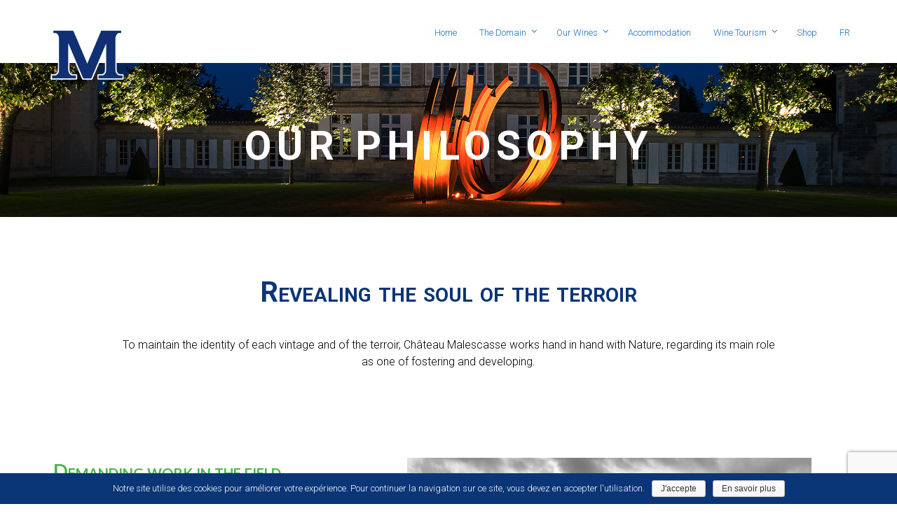

--- FILE ---
content_type: text/html; charset=UTF-8
request_url: https://www.chateau-malescasse.com/en/our-philosophy/
body_size: 14409
content:
<!doctype html>
<html lang="en-US">
<head>
	<meta charset="UTF-8">
	<meta name="viewport" content="width=device-width, initial-scale=1">
	<link rel="profile" href="https://gmpg.org/xfn/11">
	<link rel="pingback" href="" />
	<title>Demanding work in the field at Chateau Malescasse</title>
<link rel="alternate" hreflang="fr-fr" href="https://www.chateau-malescasse.com/notre-philosophie/" />
<link rel="alternate" hreflang="en-us" href="https://www.chateau-malescasse.com/en/our-philosophy/" />

<!-- This site is optimized with the Yoast SEO plugin v11.2.1 - https://yoast.com/wordpress/plugins/seo/ -->
<meta name="description" content="Each plot at Château Malescasse is treated with great care, to reveal the terroir and the potential of the vines of Château Malescasse."/>
<link rel="canonical" href="https://www.chateau-malescasse.com/en/our-philosophy/" />
<meta property="og:locale" content="en_US" />
<meta property="og:type" content="article" />
<meta property="og:title" content="Demanding work in the field at Chateau Malescasse" />
<meta property="og:description" content="Each plot at Château Malescasse is treated with great care, to reveal the terroir and the potential of the vines of Château Malescasse." />
<meta property="og:url" content="https://www.chateau-malescasse.com/en/our-philosophy/" />
<meta property="og:site_name" content="Château Malescasse - Vins et crus bourgeois du Haut-Médoc" />
<meta name="twitter:card" content="summary" />
<meta name="twitter:description" content="Each plot at Château Malescasse is treated with great care, to reveal the terroir and the potential of the vines of Château Malescasse." />
<meta name="twitter:title" content="Demanding work in the field at Chateau Malescasse" />
<script type='application/ld+json' class='yoast-schema-graph yoast-schema-graph--main'>{"@context":"https://schema.org","@graph":[{"@type":"Organization","@id":"https://www.chateau-malescasse.com/en/#organization","name":"Ch\u00e2teau Malescasse","url":"https://www.chateau-malescasse.com/en/","sameAs":[],"logo":{"@type":"ImageObject","@id":"https://www.chateau-malescasse.com/en/#logo","url":"https://www.chateau-malescasse.com/wp-content/uploads/2015/05/MAlescasse-1-Copie-e1430940805584.png","width":129,"height":68,"caption":"Ch\u00e2teau Malescasse"},"image":{"@id":"https://www.chateau-malescasse.com/en/#logo"}},{"@type":"WebSite","@id":"https://www.chateau-malescasse.com/en/#website","url":"https://www.chateau-malescasse.com/en/","name":"Ch\u00e2teau Malescasse - Vins et crus bourgeois du Haut-M\u00e9doc","publisher":{"@id":"https://www.chateau-malescasse.com/en/#organization"},"potentialAction":{"@type":"SearchAction","target":"https://www.chateau-malescasse.com/en/?s={search_term_string}","query-input":"required name=search_term_string"}},{"@type":"WebPage","@id":"https://www.chateau-malescasse.com/en/our-philosophy/#webpage","url":"https://www.chateau-malescasse.com/en/our-philosophy/","inLanguage":"en-US","name":"Demanding work in the field at Chateau Malescasse","isPartOf":{"@id":"https://www.chateau-malescasse.com/en/#website"},"datePublished":"2016-02-02T10:56:05+00:00","dateModified":"2019-03-22T09:34:03+00:00","description":"Each plot at Ch\u00e2teau Malescasse is treated with great care, to reveal the terroir and the potential of the vines of Ch\u00e2teau Malescasse.","breadcrumb":{"@id":"https://www.chateau-malescasse.com/en/our-philosophy/#breadcrumb"}},{"@type":"BreadcrumbList","@id":"https://www.chateau-malescasse.com/en/our-philosophy/#breadcrumb","itemListElement":[{"@type":"ListItem","position":1,"item":{"@type":"WebPage","@id":"https://www.chateau-malescasse.com/en/","url":"https://www.chateau-malescasse.com/en/","name":"Accueil"}},{"@type":"ListItem","position":2,"item":{"@type":"WebPage","@id":"https://www.chateau-malescasse.com/en/our-philosophy/","url":"https://www.chateau-malescasse.com/en/our-philosophy/","name":"Our philosophy"}}]}]}</script>
<!-- / Yoast SEO plugin. -->

<link rel='dns-prefetch' href='//www.google.com' />
<link rel='dns-prefetch' href='//maps.google.com' />
<link rel='dns-prefetch' href='//fonts.googleapis.com' />
<link rel='dns-prefetch' href='//s.w.org' />
<link rel="alternate" type="application/rss+xml" title="Château Malescasse - Vins et crus bourgeois du Haut-Médoc &raquo; Feed" href="https://www.chateau-malescasse.com/en/feed/" />
<link rel="alternate" type="application/rss+xml" title="Château Malescasse - Vins et crus bourgeois du Haut-Médoc &raquo; Comments Feed" href="https://www.chateau-malescasse.com/en/comments/feed/" />
		<script type="text/javascript">
			window._wpemojiSettings = {"baseUrl":"https:\/\/s.w.org\/images\/core\/emoji\/12.0.0-1\/72x72\/","ext":".png","svgUrl":"https:\/\/s.w.org\/images\/core\/emoji\/12.0.0-1\/svg\/","svgExt":".svg","source":{"concatemoji":"https:\/\/www.chateau-malescasse.com\/wp-includes\/js\/wp-emoji-release.min.js?ver=11cb05052660dece1d87b6f7feecabc0"}};
			!function(e,a,t){var n,r,o,i=a.createElement("canvas"),p=i.getContext&&i.getContext("2d");function s(e,t){var a=String.fromCharCode;p.clearRect(0,0,i.width,i.height),p.fillText(a.apply(this,e),0,0);e=i.toDataURL();return p.clearRect(0,0,i.width,i.height),p.fillText(a.apply(this,t),0,0),e===i.toDataURL()}function c(e){var t=a.createElement("script");t.src=e,t.defer=t.type="text/javascript",a.getElementsByTagName("head")[0].appendChild(t)}for(o=Array("flag","emoji"),t.supports={everything:!0,everythingExceptFlag:!0},r=0;r<o.length;r++)t.supports[o[r]]=function(e){if(!p||!p.fillText)return!1;switch(p.textBaseline="top",p.font="600 32px Arial",e){case"flag":return s([55356,56826,55356,56819],[55356,56826,8203,55356,56819])?!1:!s([55356,57332,56128,56423,56128,56418,56128,56421,56128,56430,56128,56423,56128,56447],[55356,57332,8203,56128,56423,8203,56128,56418,8203,56128,56421,8203,56128,56430,8203,56128,56423,8203,56128,56447]);case"emoji":return!s([55357,56424,55356,57342,8205,55358,56605,8205,55357,56424,55356,57340],[55357,56424,55356,57342,8203,55358,56605,8203,55357,56424,55356,57340])}return!1}(o[r]),t.supports.everything=t.supports.everything&&t.supports[o[r]],"flag"!==o[r]&&(t.supports.everythingExceptFlag=t.supports.everythingExceptFlag&&t.supports[o[r]]);t.supports.everythingExceptFlag=t.supports.everythingExceptFlag&&!t.supports.flag,t.DOMReady=!1,t.readyCallback=function(){t.DOMReady=!0},t.supports.everything||(n=function(){t.readyCallback()},a.addEventListener?(a.addEventListener("DOMContentLoaded",n,!1),e.addEventListener("load",n,!1)):(e.attachEvent("onload",n),a.attachEvent("onreadystatechange",function(){"complete"===a.readyState&&t.readyCallback()})),(n=t.source||{}).concatemoji?c(n.concatemoji):n.wpemoji&&n.twemoji&&(c(n.twemoji),c(n.wpemoji)))}(window,document,window._wpemojiSettings);
		</script>
		<style type="text/css">
img.wp-smiley,
img.emoji {
	display: inline !important;
	border: none !important;
	box-shadow: none !important;
	height: 1em !important;
	width: 1em !important;
	margin: 0 .07em !important;
	vertical-align: -0.1em !important;
	background: none !important;
	padding: 0 !important;
}
</style>
	<link rel='stylesheet' id='berocket_mm_quantity_style-css'  href='https://www.chateau-malescasse.com/wp-content/plugins/minmax-quantity-for-woocommerce/css/shop.css?ver=1.2.11.4' type='text/css' media='all' />
<link rel='stylesheet' id='wp-block-library-css'  href='https://www.chateau-malescasse.com/wp-includes/css/dist/block-library/style.min.css?ver=11cb05052660dece1d87b6f7feecabc0' type='text/css' media='all' />
<link rel='stylesheet' id='wc-block-style-css'  href='https://www.chateau-malescasse.com/wp-content/plugins/woocommerce/assets/css/blocks/style.css?ver=3.6.7' type='text/css' media='all' />
<link rel='stylesheet' id='contact-form-7-css'  href='https://www.chateau-malescasse.com/wp-content/plugins/contact-form-7/includes/css/styles.css?ver=5.1.3' type='text/css' media='all' />
<link rel='stylesheet' id='cookie-notice-front-css'  href='https://www.chateau-malescasse.com/wp-content/plugins/cookie-notice/css/front.min.css?ver=11cb05052660dece1d87b6f7feecabc0' type='text/css' media='all' />
<link rel='stylesheet' id='events-maker-front-css'  href='https://www.chateau-malescasse.com/wp-content/plugins/events-maker/css/front.css?ver=11cb05052660dece1d87b6f7feecabc0' type='text/css' media='all' />
<link rel='stylesheet' id='menu-image-css'  href='https://www.chateau-malescasse.com/wp-content/plugins/menu-image/menu-image.css?ver=1.1' type='text/css' media='all' />
<link rel='stylesheet' id='rs-plugin-settings-css'  href='https://www.chateau-malescasse.com/wp-content/plugins/revslider/public/assets/css/settings.css?ver=5.0.7' type='text/css' media='all' />
<style id='rs-plugin-settings-inline-css' type='text/css'>
.tp-caption a{color:#ff7302;text-shadow:none;-webkit-transition:all 0.2s ease-out;-moz-transition:all 0.2s ease-out;-o-transition:all 0.2s ease-out;-ms-transition:all 0.2s ease-out}.tp-caption a:hover{color:#ffa902}.largeredbtn{font-family:"Raleway",sans-serif;font-weight:900;font-size:16px;line-height:60px;color:#fff !important;text-decoration:none;padding-left:40px;padding-right:80px;padding-top:22px;padding-bottom:22px;background:rgb(234,91,31); background:-moz-linear-gradient(top,rgba(234,91,31,1) 0%,rgba(227,58,12,1) 100%); background:-webkit-gradient(linear,left top,left bottom,color-stop(0%,rgba(234,91,31,1)),color-stop(100%,rgba(227,58,12,1))); background:-webkit-linear-gradient(top,rgba(234,91,31,1) 0%,rgba(227,58,12,1) 100%); background:-o-linear-gradient(top,rgba(234,91,31,1) 0%,rgba(227,58,12,1) 100%); background:-ms-linear-gradient(top,rgba(234,91,31,1) 0%,rgba(227,58,12,1) 100%); background:linear-gradient(to bottom,rgba(234,91,31,1) 0%,rgba(227,58,12,1) 100%); filter:progid:DXImageTransform.Microsoft.gradient( startColorstr='#ea5b1f',endColorstr='#e33a0c',GradientType=0 )}.largeredbtn:hover{background:rgb(227,58,12); background:-moz-linear-gradient(top,rgba(227,58,12,1) 0%,rgba(234,91,31,1) 100%); background:-webkit-gradient(linear,left top,left bottom,color-stop(0%,rgba(227,58,12,1)),color-stop(100%,rgba(234,91,31,1))); background:-webkit-linear-gradient(top,rgba(227,58,12,1) 0%,rgba(234,91,31,1) 100%); background:-o-linear-gradient(top,rgba(227,58,12,1) 0%,rgba(234,91,31,1) 100%); background:-ms-linear-gradient(top,rgba(227,58,12,1) 0%,rgba(234,91,31,1) 100%); background:linear-gradient(to bottom,rgba(227,58,12,1) 0%,rgba(234,91,31,1) 100%); filter:progid:DXImageTransform.Microsoft.gradient( startColorstr='#e33a0c',endColorstr='#ea5b1f',GradientType=0 )}.fullrounded img{-webkit-border-radius:400px;-moz-border-radius:400px;border-radius:400px}
</style>
<link rel='stylesheet' id='woocommerce-layout-css'  href='https://www.chateau-malescasse.com/wp-content/plugins/woocommerce/assets/css/woocommerce-layout.css?ver=3.6.7' type='text/css' media='all' />
<link rel='stylesheet' id='woocommerce-general-css'  href='https://www.chateau-malescasse.com/wp-content/plugins/woocommerce/assets/css/woocommerce.css?ver=3.6.7' type='text/css' media='all' />
<style id='woocommerce-inline-inline-css' type='text/css'>
.woocommerce form .form-row .required { visibility: visible; }
</style>
<link rel='stylesheet' id='wpml-legacy-dropdown-0-css'  href='//www.chateau-malescasse.com/wp-content/plugins/sitepress-multilingual-cms/templates/language-switchers/legacy-dropdown/style.css?ver=1' type='text/css' media='all' />
<style id='wpml-legacy-dropdown-0-inline-css' type='text/css'>
.wpml-ls-statics-shortcode_actions{background-color:#ffffff;}.wpml-ls-statics-shortcode_actions, .wpml-ls-statics-shortcode_actions .wpml-ls-sub-menu, .wpml-ls-statics-shortcode_actions a {border-color:#cdcdcd;}.wpml-ls-statics-shortcode_actions a {color:#444444;background-color:#ffffff;}.wpml-ls-statics-shortcode_actions a:hover,.wpml-ls-statics-shortcode_actions a:focus {color:#000000;background-color:#eeeeee;}.wpml-ls-statics-shortcode_actions .wpml-ls-current-language>a {color:#444444;background-color:#ffffff;}.wpml-ls-statics-shortcode_actions .wpml-ls-current-language:hover>a, .wpml-ls-statics-shortcode_actions .wpml-ls-current-language>a:focus {color:#000000;background-color:#eeeeee;}
</style>
<link rel='stylesheet' id='tt-easy-google-fonts-css'  href='https://fonts.googleapis.com/css?family=Roboto%3A300%2C500%2C700%2Cregular%7CLato%3A700&#038;subset=latin&#038;ver=11cb05052660dece1d87b6f7feecabc0' type='text/css' media='all' />
<link rel='stylesheet' id='parent-style-css'  href='https://www.chateau-malescasse.com/wp-content/themes/pro-wise-mountain/style.css?ver=11cb05052660dece1d87b6f7feecabc0' type='text/css' media='all' />
<link rel='stylesheet' id='progression-style-css'  href='https://www.chateau-malescasse.com/wp-content/themes/pro-wise-mountain-child/style.css?ver=11cb05052660dece1d87b6f7feecabc0' type='text/css' media='all' />
<link rel='stylesheet' id='google-fonts-css'  href='https://fonts.googleapis.com/css?family=Crimson+Text%3A400%2C400italic%2C600%2C700%7CLato%3A100%2C300%2C400%2C700&#038;ver=11cb05052660dece1d87b6f7feecabc0' type='text/css' media='all' />
<link rel='stylesheet' id='prettyphoto-css'  href='https://www.chateau-malescasse.com/wp-content/plugins/js_composer6/assets/lib/prettyphoto/css/prettyPhoto.min.css?ver=6.0.2' type='text/css' media='all' />
<!--[if lt IE 9]>
<link rel='stylesheet' id='vc_lte_ie9-css'  href='https://www.chateau-malescasse.com/wp-content/plugins/js_composer6/assets/css/vc_lte_ie9.min.css?ver=6.0.2' type='text/css' media='screen' />
<![endif]-->
<link rel='stylesheet' id='js_composer_front-css'  href='https://www.chateau-malescasse.com/wp-content/plugins/js_composer6/assets/css/js_composer.min.css?ver=6.0.2' type='text/css' media='all' />
<style id='js_composer_front-inline-css' type='text/css'>
.vc_custom_1454410460962{padding-right: 10% !important;padding-bottom: 55px !important;padding-left: 10% !important;}.vc_custom_1456309761997{margin-bottom: 0px !important;border-bottom-width: 0px !important;padding-bottom: 0px !important;}.vc_custom_1456310475354{margin-top: 0px !important;margin-bottom: 0px !important;border-top-width: 0px !important;border-bottom-width: 0px !important;padding-top: 0px !important;padding-bottom: 0px !important;}.vc_custom_1646146336042{margin-bottom: 0px !important;border-bottom-width: 0px !important;padding-bottom: 0px !important;}.vc_custom_1456309654119{padding-bottom: 42px !important;padding-left: 8% !important;}.vc_custom_1456309670860{padding-right: 8% !important;padding-bottom: 42px !important;padding-left: 42px !important;}.vc_custom_1456309693169{padding-right: 42px !important;padding-bottom: 42px !important;padding-left: 8% !important;}.vc_custom_1456309713431{padding-right: 8% !important;padding-bottom: 42px !important;}.vc_custom_1456309654119{padding-bottom: 42px !important;padding-left: 8% !important;}.vc_custom_1456309670860{padding-right: 8% !important;padding-bottom: 42px !important;padding-left: 42px !important;}
</style>
<link rel='stylesheet' id='sib-front-css-css'  href='https://www.chateau-malescasse.com/wp-content/plugins/mailin/css/mailin-front.css?ver=11cb05052660dece1d87b6f7feecabc0' type='text/css' media='all' />
<script>if (document.location.protocol != "https:") {document.location = document.URL.replace(/^http:/i, "https:");}</script><script type='text/javascript' src='https://www.chateau-malescasse.com/wp-includes/js/jquery/jquery.js?ver=1.12.4-wp'></script>
<script type='text/javascript' src='https://www.chateau-malescasse.com/wp-includes/js/jquery/jquery-migrate.min.js?ver=1.4.1'></script>
<script type='text/javascript'>
/* <![CDATA[ */
var cnArgs = {"ajaxurl":"https:\/\/www.chateau-malescasse.com\/wp-admin\/admin-ajax.php","hideEffect":"fade","onScroll":"yes","onScrollOffset":"100","cookieName":"cookie_notice_accepted","cookieValue":"true","cookieTime":"2592000","cookiePath":"\/","cookieDomain":"","redirection":"","cache":"1","refuse":"no","revoke_cookies":"0","revoke_cookies_opt":"automatic","secure":"1"};
/* ]]> */
</script>
<script type='text/javascript' src='https://www.chateau-malescasse.com/wp-content/plugins/cookie-notice/js/front.min.js?ver=1.2.46'></script>
<script type='text/javascript' src='https://www.chateau-malescasse.com/wp-content/plugins/events-maker/js/front-sorting.js?ver=11cb05052660dece1d87b6f7feecabc0'></script>
<script type='text/javascript' src='https://www.chateau-malescasse.com/wp-content/plugins/itro-popup/scripts/itro-scripts.js?ver=11cb05052660dece1d87b6f7feecabc0'></script>
<script type='text/javascript' src='https://www.chateau-malescasse.com/wp-content/plugins/minmax-quantity-for-woocommerce//js/frontend.js?ver=11cb05052660dece1d87b6f7feecabc0'></script>
<script type='text/javascript' src='https://www.chateau-malescasse.com/wp-content/plugins/revslider/public/assets/js/jquery.themepunch.tools.min.js?ver=5.0.7'></script>
<script type='text/javascript' src='https://www.chateau-malescasse.com/wp-content/plugins/revslider/public/assets/js/jquery.themepunch.revolution.min.js?ver=5.0.7'></script>
<script type='text/javascript' src='https://www.chateau-malescasse.com/wp-content/plugins/woocommerce/assets/js/jquery-blockui/jquery.blockUI.min.js?ver=2.70'></script>
<script type='text/javascript'>
/* <![CDATA[ */
var wc_add_to_cart_params = {"ajax_url":"\/wp-admin\/admin-ajax.php","wc_ajax_url":"\/en\/?wc-ajax=%%endpoint%%","i18n_view_cart":"View cart","cart_url":"https:\/\/www.chateau-malescasse.com\/panier\/","is_cart":"","cart_redirect_after_add":"no"};
/* ]]> */
</script>
<script type='text/javascript' src='https://www.chateau-malescasse.com/wp-content/plugins/woocommerce/assets/js/frontend/add-to-cart.min.js?ver=3.6.7'></script>
<script type='text/javascript' src='//www.chateau-malescasse.com/wp-content/plugins/sitepress-multilingual-cms/templates/language-switchers/legacy-dropdown/script.js?ver=1'></script>
<script type='text/javascript' src='https://www.chateau-malescasse.com/wp-content/plugins/js_composer6/assets/js/vendors/woocommerce-add-to-cart.js?ver=6.0.2'></script>
<script type='text/javascript' src='https://maps.google.com/maps/api/js?sensor=false&#038;ver=11cb05052660dece1d87b6f7feecabc0'></script>
<script type='text/javascript' src='https://www.chateau-malescasse.com/wp-content/themes/pro-wise-mountain/js/jquery.gomap-1.3.3.min.js?ver=20120206'></script>
<script type='text/javascript'>
/* <![CDATA[ */
var sibErrMsg = {"invalidMail":"Please fill out valid email address","requiredField":"Please fill out required fields","invalidDateFormat":"Please fill out valid date format","invalidSMSFormat":"Please fill out valid phone number"};
var ajax_sib_front_object = {"ajax_url":"https:\/\/www.chateau-malescasse.com\/wp-admin\/admin-ajax.php","ajax_nonce":"912d621bca","flag_url":"https:\/\/www.chateau-malescasse.com\/wp-content\/plugins\/mailin\/img\/flags\/"};
/* ]]> */
</script>
<script type='text/javascript' src='https://www.chateau-malescasse.com/wp-content/plugins/mailin/js/mailin-front.js?ver=1558409539'></script>
<link rel='https://api.w.org/' href='https://www.chateau-malescasse.com/en/wp-json/' />

<link rel='shortlink' href='https://www.chateau-malescasse.com/en/?p=7368' />
<link rel="alternate" type="application/json+oembed" href="https://www.chateau-malescasse.com/en/wp-json/oembed/1.0/embed/?url=https%3A%2F%2Fwww.chateau-malescasse.com%2Fen%2Four-philosophy%2F" />
<link rel="alternate" type="text/xml+oembed" href="https://www.chateau-malescasse.com/en/wp-json/oembed/1.0/embed/?url=https%3A%2F%2Fwww.chateau-malescasse.com%2Fen%2Four-philosophy%2F&#038;format=xml" />
<meta name="generator" content="WPML ver:4.2.1 stt:1,4;" />

		<script>
			(function(i,s,o,g,r,a,m){i['GoogleAnalyticsObject']=r;i[r]=i[r]||function(){
			(i[r].q=i[r].q||[]).push(arguments)},i[r].l=1*new Date();a=s.createElement(o),
			m=s.getElementsByTagName(o)[0];a.async=1;a.src=g;m.parentNode.insertBefore(a,m)
			})(window,document,'script','https://www.google-analytics.com/analytics.js','ga');
			ga('create', 'UA-62974895-1', 'auto');
			ga('require', 'displayfeatures');
			ga('require', 'linkid');
			ga('send', 'pageview');
		</script>

	<style></style><script type="text/javascript">
(function(url){
	if(/(?:Chrome\/26\.0\.1410\.63 Safari\/537\.31|WordfenceTestMonBot)/.test(navigator.userAgent)){ return; }
	var addEvent = function(evt, handler) {
		if (window.addEventListener) {
			document.addEventListener(evt, handler, false);
		} else if (window.attachEvent) {
			document.attachEvent('on' + evt, handler);
		}
	};
	var removeEvent = function(evt, handler) {
		if (window.removeEventListener) {
			document.removeEventListener(evt, handler, false);
		} else if (window.detachEvent) {
			document.detachEvent('on' + evt, handler);
		}
	};
	var evts = 'contextmenu dblclick drag dragend dragenter dragleave dragover dragstart drop keydown keypress keyup mousedown mousemove mouseout mouseover mouseup mousewheel scroll'.split(' ');
	var logHuman = function() {
		if (window.wfLogHumanRan) { return; }
		window.wfLogHumanRan = true;
		var wfscr = document.createElement('script');
		wfscr.type = 'text/javascript';
		wfscr.async = true;
		wfscr.src = url + '&r=' + Math.random();
		(document.getElementsByTagName('head')[0]||document.getElementsByTagName('body')[0]).appendChild(wfscr);
		for (var i = 0; i < evts.length; i++) {
			removeEvent(evts[i], logHuman);
		}
	};
	for (var i = 0; i < evts.length; i++) {
		addEvent(evts[i], logHuman);
	}
})('//www.chateau-malescasse.com/en/?wordfence_lh=1&hid=61D1435805EC497F15A61B1BD30DBE03');
</script><link rel="shortcut icon" type="image/x-icon" href="/favicon.ico" />


<link rel="icon"  href="https://www.chateau-malescasse.com/wp-content/uploads/2016/02/logo-M-01-e1455199211891.png">

<style type="text/css">

	/* Theme Settings */
		
	#page-header-pro #fixed-header-z { background: ; } 
	body #logo-pro, body #logo-pro img {max-width:150px;}
	#page-header-pro h1#logo-pro { padding-top:0px; padding-bottom:30px; }
		body.page #comments {display:none;}										
	
	/* Theme Colors */
	footer#site-footer #pro-scroll-top { color:#0a3577; background: #ffffff; border-top:1px solid rgba(255,255,255,  0.2); border-left:1px solid rgba(255,255,255,  0.2); border-right:1px solid rgba(255,255,255,  0.2); }
	footer#site-footer #pro-scroll-top:hover {  color:#ffffff; background: #0a3577; border-color:rgba(255,255,255,  0); }
	.sf-mega, .sf-menu ul, ul.mobile-menu-pro li ul li {  background:rgba(38,42,48,  0.99); }
	.sf-menu ul, ul.mobile-menu-pro ul { border-top:2px solid #0a3577; }
	#sidebar { background:#deded4; }
	.product-container-pro, body.single-product  .single-product-container-pro {background:#deded4; border:1px solid #deded4; }
	#content-pro  .width-container-pro span.onsale { background:#4abd92; }
	body ul.page-numbers span, body ul.page-numbers a { background:#4abd92; }
	body ul.page-numbers span.current, body ul.page-numbers a:hover, .page-links-pro a:hover { background:#253034; border-color:#253034;}
	body #content-pro #events-full-calendar .fc-toolbar { background:#4abd92; border-color:#4abd92;}
	.menu-collapser, ul.mobile-menu-pro, .collapse-button, ul.mobile-menu-pro li {background-color:#c6c6c6;}
	nav#site-navigation {background-color:rgba(24,26,30,0);}	
	#widget-area-pro a i {color:#253034;}	
	#page-header-pro {background-color:#15181e;}
	body {background-color:#ffffff;}
	#boxed-layout-pro {background-color:#ffffff;}	
	footer#site-footer {background-color:#0a3577;}

	/* Background Images */
			
						
			
		
	
	/* Page Title Backgrounds Conditionals */	
																					#page-header-pro {background-image: url("https://www.chateau-malescasse.com/wp-content/uploads/2019/11/malescasse-header-menu-image-version2assombri.jpg"); background-size:cover; background-position: center center; background-repeat: no-repeat;}
															
		
	
	
	 	</style>


    	<noscript><style>.woocommerce-product-gallery{ opacity: 1 !important; }</style></noscript>
	<script>(window.gaDevIds=window.gaDevIds||[]).push('5CDcaG');</script><meta name="generator" content="Powered by WPBakery Page Builder - drag and drop page builder for WordPress."/>
<script type="text/javascript">
            (function() {window.sib ={equeue:[],client_key:"8pz1fpj8hmsn838qwskhp"};/* OPTIONAL: email for identify request*/window.sendinblue = {}; for (var j = ['track', 'identify', 'trackLink', 'page'], i = 0; i < j.length; i++) { (function(k) { window.sendinblue[k] = function() { var arg = Array.prototype.slice.call(arguments); (window.sib[k] || function() { var t = {}; t[k] = arg; window.sib.equeue.push(t);})(arg[0], arg[1], arg[2]);};})(j[i]);}var n = document.createElement("script"),i = document.getElementsByTagName("script")[0]; n.type = "text/javascript", n.id = "sendinblue-js", n.async = !0, n.src = "https://sibautomation.com/sa.js?key=" + window.sib.client_key, i.parentNode.insertBefore(n, i), window.sendinblue.page();})();
            </script><meta name="generator" content="Powered by Slider Revolution 5.0.7 - responsive, Mobile-Friendly Slider Plugin for WordPress with comfortable drag and drop interface." />
<!-- Google Tag Manager -->
<script>(function(w,d,s,l,i){w[l]=w[l]||[];w[l].push({'gtm.start':
new Date().getTime(),event:'gtm.js'});var f=d.getElementsByTagName(s)[0],
j=d.createElement(s),dl=l!='dataLayer'?'&l='+l:'';j.async=true;j.src=
'https://www.googletagmanager.com/gtm.js?id='+i+dl;f.parentNode.insertBefore(j,f);
})(window,document,'script','dataLayer','GTM-KRMH555');</script>
<!-- End Google Tag Manager -->
<script src="https://www.googleoptimize.com/optimize.js?id=OPT-MVQ4HRG"></script>		<!-- Facebook Pixel Code -->
		<script>
						!function(f,b,e,v,n,t,s){if(f.fbq)return;n=f.fbq=function(){n.callMethod?
				n.callMethod.apply(n,arguments):n.queue.push(arguments)};if(!f._fbq)f._fbq=n;
				n.push=n;n.loaded=!0;n.version='2.0';n.agent='dvpixelcaffeinewordpress';n.queue=[];t=b.createElement(e);t.async=!0;
				t.src=v;s=b.getElementsByTagName(e)[0];s.parentNode.insertBefore(t,s)}(window,
				document,'script','https://connect.facebook.net/en_US/fbevents.js');
			
			var aepc_pixel = {"pixel_id":"1354272544643479","user":[],"enable_advanced_events":"yes","fire_delay":"0","enable_viewcontent":"no","enable_addtocart":"no","enable_addtowishlist":"no","enable_initiatecheckout":"no","enable_addpaymentinfo":"no","enable_purchase":"yes","allowed_params":{"AddToCart":["value","currency","content_category","content_name","content_type","content_ids"],"AddToWishlist":["value","currency","content_category","content_name","content_type","content_ids"]}},
				aepc_pixel_args = [],
				aepc_extend_args = function( args ) {
					if ( typeof args === 'undefined' ) {
						args = {};
					}

					for(var key in aepc_pixel_args)
						args[key] = aepc_pixel_args[key];

					return args;
				};

			// Extend args
			if ( 'yes' === aepc_pixel.enable_advanced_events ) {
				aepc_pixel_args.userAgent = navigator.userAgent;
				aepc_pixel_args.language = navigator.language;

				if ( document.referrer.indexOf( document.domain ) < 0 ) {
					aepc_pixel_args.referrer = document.referrer;
				}
			}

			fbq('init', aepc_pixel.pixel_id, aepc_pixel.user);

						setTimeout( function() {
				fbq('track', "PageView", aepc_pixel_args);
			}, aepc_pixel.fire_delay * 1000 );
		</script>
				<noscript><img height="1" width="1" style="display:none"
		               src="https://www.facebook.com/tr?id=1354272544643479&ev=PageView&noscript=1"
			/></noscript>
				<!-- End Facebook Pixel Code -->
				<style type="text/css" id="wp-custom-css">
			.page-id-9 #sticky-pro ul li a {
	color: white;
}

.page-id-7342 #sticky-pro ul li a {
	color: white;
}

		</style>
		<style id="tt-easy-google-font-styles" type="text/css">body { color: #000000; font-family: 'Roboto'; font-size: 14px; font-style: normal; font-weight: 300; line-height: 1.5; text-decoration: none; text-transform: none; }
a { color: #47b749; font-family: 'Roboto'; font-style: normal; font-weight: 500; }
a:hover, .comment-navigation a:hover, h2.menu-title-pro a:hover { color: #0a3577; }
.text-pro-widget { color: #ffffff; font-family: 'Crimson Text'; font-size: 52px; line-height: 1.3; padding-top: 80px; padding-bottom: 80px; text-decoration: none; text-transform: uppercase; }
#page-header-pro h1 { color: #ffffff; font-family: 'Roboto'; font-size: 57px; font-style: normal; font-weight: 700; letter-spacing: 8px; line-height: 1.2; padding-top: 175px; padding-bottom: 67px; text-decoration: none; text-transform: uppercase; }
h1 { color: #47b749; font-family: 'Lato'; font-size: 40px; line-height: 1.2; margin-bottom: 25px; text-decoration: none; text-transform: none; }
h2 { color: #0a3577; font-family: 'Roboto'; font-size: 40px; font-style: normal; font-weight: 400; line-height: 1.4; margin-bottom: 25px; text-decoration: none; text-transform: none; }
h3 { color: #0a3577; font-family: 'Lato'; font-size: 28px; font-style: normal; font-weight: 700; line-height: 1.4; margin-bottom: 25px; text-decoration: none; text-transform: none; }
h4 { color: #4abd92; font-family: 'Lato'; font-size: 26px; line-height: 1.4; margin-bottom: 18px; text-decoration: none; text-transform: none; }
h5 { color: #4abd92; font-family: 'Lato'; font-size: 24px; line-height: 1.4; margin-bottom: 18px; text-decoration: none; text-transform: none; }
h6 { color: #000000; font-family: 'Roboto'; font-size: 17px; font-style: normal; font-weight: 400; line-height: 1.4; margin-bottom: 18px; text-decoration: none; text-transform: none; }
#content-pro ul li.product h3 { color: #505045; font-family: 'Lato'; font-size: 16px; letter-spacing: 1.5px; line-height: 1.4; text-decoration: none; text-transform: uppercase; }
.sf-menu a, ul.mobile-menu-pro a { color: #1e73be; font-family: 'Roboto'; font-size: 13px; font-style: normal; font-weight: 300; line-height: 1; padding-top: 40px; padding-bottom: 10px; padding-left: 22px; padding-right: 22px; text-decoration: none; text-transform: capitalize; }
.sf-menu li.current-menu-item a, .sf-menu a:hover, .sf-menu li.sfHover a, .menu-show-hide-pro, ul.mobile-menu-pro a:hover { color: #0a3577; text-decoration: none; }
.sf-menu li li a, .sf-menu li.sfHover li a, .sf-menu li.sfHover li.sfHover li a, .sf-menu li.sfHover li.sfHover li.sfHover li a, .sf-menu li.sfHover li.sfHover li.sfHover li.sfHover li a, .sf-menu li.sfHover li.sfHover li.sfHover li.sfHover li.sfHover li a, ul.mobile-menu-pro li ul a { background-color: #000000; color: #ffffff; font-size: 13px; padding-top: 15px; padding-bottom: 15px; padding-left: 25px; padding-right: 50px; }
.sf-menu li.sfHover li a:hover, .sf-menu li.sfHover li.sfHover a, .sf-menu li.sfHover li li a:hover, .sf-menu li.sfHover li.sfHover li.sfHover a,  .sf-menu li.sfHover li li li a:hover, .sf-menu li.sfHover li.sfHover li.sfHover a:hover, .sf-menu li.sfHover li.sfHover li.sfHover li.sfHover a, .sf-menu li.sfHover li li li li a:hover, .sf-menu li.sfHover li.sfHover li.sfHover li.sfHover a:hover, .sf-menu li.sfHover li.sfHover li.sfHover li.sfHover li.sfHover a, .sf-menu li.sfHover li li li li li a:hover, .sf-menu li.sfHover li.sfHover li.sfHover li.sfHover li.sfHover a:hover, .sf-menu li.sfHover li.sfHover li.sfHover li.sfHover li.sfHover li.sfHover a, ul.mobile-menu-pro li ul a:hover { background-color: #0a3577; color: #ffffff; }
.sf-mega h2.mega-menu-heading { color: #ffffff; font-size: 15px; padding-top: 20px; padding-bottom: 10px; padding-left: 25px; padding-right: 25px; text-transform: uppercase; }
#pro-home-slider .pro-heading-light, #pro-home-slider .pro-heading-light a { color: #ffffff; font-family: 'Lato'; font-size: 57px; line-height: 1.2; }
#pro-home-slider .pro-text-light, #pro-home-slider .pro-text-light a { color: #ffffff; font-family: 'Lato'; font-size: 21px; line-height: 1; }
#pro-home-slider .pro-button a { background-color: #4abd92; color: #ffffff; font-family: 'Lato'; font-size: 14px; letter-spacing: 1.4px; line-height: 1; padding-top: 24px; padding-bottom: 25px; padding-left: 32px; padding-right: 32px; text-transform: uppercase; }
#pro-home-slider .pro-button a:hover { background-color: #343638; color: #ffffff; font-size: 14px; line-height: 1; }
#pro-home-slider a i { background-color: #ffffff; color: #1b1b1b; font-size: 17px; line-height: 1; }
#sidebar h5.widget-title { color: #505045; font-size: 20px; line-height: 1; text-transform: uppercase; }
#sidebar a { color: #585858; }
#sidebar a:hover { color: #696969; }
footer#site-footer { color: #ffffff; font-family: 'Roboto'; font-style: normal; font-weight: 300; }
h6.widget-title { color: #ffffff; text-transform: uppercase; }
footer#site-footer a { color: #ffffff; font-family: 'Roboto'; font-style: normal; font-weight: 500; }
footer#site-footer a:hover { color: #47b749; }
#copyright-text-pro { color: rgba(255,255,255, 0.2); font-family: 'Roboto'; font-size: 11px; font-style: normal; font-weight: 300; padding-top: 32px; padding-bottom: 32px; text-transform: uppercase; }
footer#site-footer #footer-right-pro ul li a { color: #ffffff; font-family: 'Lato'; }
footer#site-footer #footer-right-pro ul li a:hover { color: #AEAEAE; font-family: 'Lato'; }
a.pro-button-shortcode.default-style-pro { background-color: #ffffff; color: #47b749; font-family: 'Roboto'; font-size: 12px; font-style: normal; font-weight: 300; letter-spacing: 1.4px; line-height: 1; padding-top: 24px; padding-bottom: 25px; padding-left: 32px; padding-right: 32px; text-decoration: none; text-transform: uppercase; border-top-style: solid; border-top-width: 1px; border-bottom-style: solid; border-bottom-width: 1px; border-left-style: solid; border-left-width: 1px; border-right-style: solid; border-right-width: 1px; }
a.pro-button-shortcode.default-style-pro:hover { background-color: #47b749; color: #ffffff; }
a.pro-button-shortcode.dark-style-pro { background-color: #0a3577; color: #ffffff; font-family: 'Roboto'; font-size: 12px; font-style: normal; font-weight: 400; letter-spacing: 1.4px; line-height: 1; padding-top: 24px; padding-bottom: 25px; padding-left: 32px; padding-right: 32px; text-decoration: none; text-transform: uppercase; border-top-color: #ffffff; border-top-style: solid; border-top-width: 2px; border-bottom-style: solid; border-bottom-width: 2px; border-left-style: solid; border-left-width: 2px; border-right-style: solid; border-right-width: 2px; border-top-left-radius: 3px; }
a.pro-button-shortcode.dark-style-pro:hover { background-color: #ffffff; color: #0a3577; border-top-color: #ffffff; border-bottom-color: #ffffff; border-left-color: #ffffff; border-right-color: #ffffff; border-top-left-radius: 3px; border-top-right-radius: 3px; border-bottom-right-radius: 3px; border-bottom-left-radius: 3px; }
a.pro-button-shortcode.modern-style-pro { background-color: #ffffff; color: #737b82; font-family: 'Roboto'; font-size: 12px; font-style: normal; font-weight: 300; letter-spacing: 1.4px; line-height: 1; padding-top: 24px; padding-bottom: 25px; padding-left: 32px; padding-right: 32px; text-decoration: none; text-transform: uppercase; border-top-color: #737b82; border-top-style: solid; border-top-width: 1px; border-bottom-color: #737b82; border-bottom-style: solid; border-bottom-width: 1px; border-left-color: #737b82; border-left-style: solid; border-left-width: 1px; border-right-color: #737b82; border-right-style: solid; border-right-width: 1px; }
a.pro-button-shortcode.modern-style-pro:hover { background-color: #737b82; color: #ffffff; }
a.pro-button-shortcode.light-style-pro { background-color: #ffffff; color: #737b82; font-family: 'Roboto'; font-size: 12px; font-style: normal; font-weight: 300; letter-spacing: 1.4px; line-height: 1; padding-top: 24px; padding-bottom: 25px; padding-left: 32px; padding-right: 32px; text-decoration: none; text-transform: uppercase; border-top-color: #737b82; border-top-style: solid; border-bottom-color: #737b82; border-bottom-style: solid; border-left-color: #737b82; border-left-style: solid; border-right-color: #737b82; border-right-style: solid; }
a.pro-button-shortcode.light-style-pro:hover { background-color: #343638; color: #ffffff; }
body  .woocommerce .form-row input.button, body .woocommerce .return-to-shop a.button, .woocommerce .cart_totals .wc-proceed-to-checkout a.button, .woocommerce .woocommerce-checkout input.button, #reviews #respond p.form-submit input.submit,
#content-pro ul li.product .button, body #content-pro #content .button, .woocommerce .widget_price_filter .ui-slider .ui-slider-range, .woocommerce .widget_price_filter .ui-slider .ui-slider-handle { background-color: #0a3577; color: #ffffff; font-family: 'Roboto'; font-style: normal; font-weight: 400; }
body  .woocommerce .form-row input.button:hover, body .woocommerce .return-to-shop a.button:hover, .woocommerce .cart_totals .wc-proceed-to-checkout a.button:hover, .woocommerce .woocommerce-checkout input.button:hover,
#content-pro ul li.product .button:hover, body #content-pro #content .button:hover, #reviews #respond p.form-submit input.submit:hover { background-color: #ffffff; color: #0a3577; }
body h6.wine-title-pro, body h6.wine-title-pro a { color: #505045; font-family: 'Lato'; font-size: 17px; letter-spacing: 1.4px; line-height: 1.4; margin-top: 18px; margin-bottom: 45px; text-transform: uppercase; }
.pro-sub-header { font-family: 'Lato'; font-size: 14px; margin-top: 15px; margin-bottom: 20px; text-transform: uppercase; }
h5.event-title-pro a { color: #7e7e6a; font-family: 'Lato'; font-size: 25px; line-height: 1.4; margin-bottom: 8px; text-transform: uppercase; }
body.single-event .entry-meta .entry-date { background-color: #f5f5f5; color: #4abd92; font-family: 'Crimson Text'; font-size: 20px; font-style: italic; margin-bottom: 15px; padding-top: 12px; padding-bottom: 10px; padding-left: 15px; padding-right: 12px; }
</style><noscript><style type="text/css"> .wpb_animate_when_almost_visible { opacity: 1; }</style></noscript></head>
<body data-rsssl=1 class="page-template-default page page-id-7368 cookies-not-set woocommerce-no-js wpb-js-composer js-comp-ver-6.0.2 vc_responsive">
<!-- Google Tag Manager (noscript) -->
<noscript><iframe src="https://www.googletagmanager.com/ns.html?id=GTM-KRMH555"
height="0" width="0" style="display:none;visibility:hidden"></iframe></noscript>
<!-- End Google Tag Manager (noscript) -->
	
		
	<div id="mobile-menu-container">	
	<div class="menu-menu-anglais-container"><ul id="menu-menu-anglais" class="mobile-menu-pro"><li class="normal-item-pro  menu-item menu-item-type-custom menu-item-object-custom menu-item-7407"><a    href="https://www.chateau-malescasse.com/en">Home</a></li>
<li class="normal-item-pro  menu-item menu-item-type-custom menu-item-object-custom current-menu-ancestor current-menu-parent menu-item-has-children menu-item-7410"><a    href="#">The Domain</a>
<ul class="menu-pro sub-menu">
	<li class="normal-item-pro  menu-item menu-item-type-custom menu-item-object-custom menu-item-has-children menu-item-7408"><a    href="#">History</a>
	<ul class="sub-menu">
		<li class=" menu-item menu-item-type-post_type menu-item-object-page menu-item-7406"><a    href="https://www.chateau-malescasse.com/en/chateau-malescasse-yesterday-and-today/">Yesterday and Today</a></li>
		<li class=" menu-item menu-item-type-post_type menu-item-object-page menu-item-7403"><a    href="https://www.chateau-malescasse.com/en/the-haut-medoc-appellation/">The Haut-Médoc</a></li>
		<li class=" menu-item menu-item-type-post_type menu-item-object-page menu-item-7400"><a    href="https://www.chateau-malescasse.com/en/the-crus-bourgeois/">The crus bourgeois</a></li>
	</ul>
</li>
	<li class="normal-item-pro  menu-item menu-item-type-custom menu-item-object-custom menu-item-has-children menu-item-7409"><a    href="#">The People</a>
	<ul class="sub-menu">
		<li class=" menu-item menu-item-type-post_type menu-item-object-page menu-item-7399"><a    href="https://www.chateau-malescasse.com/en/philippe-austruy/">Philippe Austruy</a></li>
		<li class=" menu-item menu-item-type-post_type menu-item-object-page menu-item-7398"><a    href="https://www.chateau-malescasse.com/en/the-team/">The team</a></li>
	</ul>
</li>
	<li class="normal-item-pro  menu-item menu-item-type-post_type menu-item-object-page menu-item-7405"><a    href="https://www.chateau-malescasse.com/en/the-location-and-the-terroir/">Location and terroir</a></li>
	<li class="normal-item-pro  menu-item menu-item-type-post_type menu-item-object-page current-menu-item page_item page-item-7368 current_page_item menu-item-7397"><a    href="https://www.chateau-malescasse.com/en/our-philosophy/">Our philosophy</a></li>
	<li class="normal-item-pro  menu-item menu-item-type-post_type menu-item-object-page menu-item-7396"><a    href="https://www.chateau-malescasse.com/en/the-wine-store-and-vinification/">Vinification</a></li>
	<li class="normal-item-pro  menu-item menu-item-type-post_type menu-item-object-page menu-item-8536"><a    href="https://www.chateau-malescasse.com/en/art-at-malescasse/">Art at Malescasse</a></li>
</ul>
</li>
<li class="normal-item-pro  menu-item menu-item-type-custom menu-item-object-custom menu-item-has-children menu-item-7411"><a    href="#">Our Wines</a>
<ul class="menu-pro sub-menu">
	<li class="normal-item-pro  menu-item menu-item-type-post_type menu-item-object-page menu-item-7395"><a    href="https://www.chateau-malescasse.com/en/chateau-malescasse-wines/">Château Malescasse</a></li>
	<li class="normal-item-pro  menu-item menu-item-type-post_type menu-item-object-page menu-item-8361"><a    href="https://www.chateau-malescasse.com/en/le-moulin-rose-de-malescasse/">Le Moulin Rose de Malescasse</a></li>
	<li class="normal-item-pro  menu-item menu-item-type-post_type menu-item-object-page menu-item-9604"><a    href="https://www.chateau-malescasse.com/en/simone-de-malescasse/">Simone de Malescasse</a></li>
</ul>
</li>
<li class=" menu-item menu-item-type-post_type menu-item-object-page menu-item-8702"><a    href="https://www.chateau-malescasse.com/en/privatising-chateau-malescasse/">Accommodation</a></li>
<li class="normal-item-pro  menu-item menu-item-type-custom menu-item-object-custom menu-item-has-children menu-item-8784"><a    href="#">Wine Tourism</a>
<ul class="menu-pro sub-menu">
	<li class="normal-item-pro  menu-item menu-item-type-post_type menu-item-object-page menu-item-7393"><a    href="https://www.chateau-malescasse.com/en/tour-and-wine-tasting/">Tour and wine tasting</a></li>
	<li class="normal-item-pro  menu-item menu-item-type-post_type menu-item-object-page menu-item-8786"><a    href="https://www.chateau-malescasse.com/en/events-organization/">Events</a></li>
	<li class="normal-item-pro  menu-item menu-item-type-post_type menu-item-object-page menu-item-8787"><a    href="https://www.chateau-malescasse.com/en/our-reception-spaces/">Our reception spaces</a></li>
	<li class="normal-item-pro  menu-item menu-item-type-post_type menu-item-object-page menu-item-8785"><a    href="https://www.chateau-malescasse.com/en/coming-to-chateau-malescasse/">Coming to Château Malescasse</a></li>
	<li class="normal-item-pro  menu-item menu-item-type-post_type menu-item-object-page menu-item-7401"><a    href="https://www.chateau-malescasse.com/en/contact/">Contact</a></li>
</ul>
</li>
<li class="normal-item-pro  menu-item menu-item-type-custom menu-item-object-custom menu-item-7522"><a    href="https://www.vignobles-austruy.com/chateau-malescasse.html">Shop</a></li>
<li class="normal-item-pro  menu-item menu-item-type-custom menu-item-object-custom menu-item-7412"><a    href="https://chateau-malescasse.com">FR</a></li>
</ul></div>	</div><!-- close #mobile-menu-container -->
	
	<header id="masthead-pro" class="site-header-pro">
		
		<div id="sticky-pro">
			
		<div id="fixed-header-z">
		<div class="width-container-pro ">
		
		<h1 id="logo-pro"><a href="https://www.chateau-malescasse.com/en/" title="Château Malescasse &#8211; Vins et crus bourgeois du Haut-Médoc" rel="home"><img src="https://www.chateau-malescasse.com/wp-content/uploads/2019/11/logo-malescasse-M-blanc-bordure10.png" alt="Château Malescasse &#8211; Vins et crus bourgeois du Haut-Médoc" width="150" /></a></h1>		
		<nav id="site-navigation" class="main-navigation">
				<div class="menu-menu-anglais-container"><ul id="menu-menu-anglais-1" class="sf-menu"><li class="normal-item-pro  menu-item menu-item-type-custom menu-item-object-custom menu-item-7407"><a    href="https://www.chateau-malescasse.com/en">Home</a></li>
<li class="normal-item-pro  menu-item menu-item-type-custom menu-item-object-custom current-menu-ancestor current-menu-parent menu-item-has-children menu-item-7410"><a    href="#">The Domain</a>
<ul class="menu-pro sub-menu">
	<li class="normal-item-pro  menu-item menu-item-type-custom menu-item-object-custom menu-item-has-children menu-item-7408"><a    href="#">History</a>
	<ul class="sub-menu">
		<li class=" menu-item menu-item-type-post_type menu-item-object-page menu-item-7406"><a    href="https://www.chateau-malescasse.com/en/chateau-malescasse-yesterday-and-today/">Yesterday and Today</a></li>
		<li class=" menu-item menu-item-type-post_type menu-item-object-page menu-item-7403"><a    href="https://www.chateau-malescasse.com/en/the-haut-medoc-appellation/">The Haut-Médoc</a></li>
		<li class=" menu-item menu-item-type-post_type menu-item-object-page menu-item-7400"><a    href="https://www.chateau-malescasse.com/en/the-crus-bourgeois/">The crus bourgeois</a></li>
	</ul>
</li>
	<li class="normal-item-pro  menu-item menu-item-type-custom menu-item-object-custom menu-item-has-children menu-item-7409"><a    href="#">The People</a>
	<ul class="sub-menu">
		<li class=" menu-item menu-item-type-post_type menu-item-object-page menu-item-7399"><a    href="https://www.chateau-malescasse.com/en/philippe-austruy/">Philippe Austruy</a></li>
		<li class=" menu-item menu-item-type-post_type menu-item-object-page menu-item-7398"><a    href="https://www.chateau-malescasse.com/en/the-team/">The team</a></li>
	</ul>
</li>
	<li class="normal-item-pro  menu-item menu-item-type-post_type menu-item-object-page menu-item-7405"><a    href="https://www.chateau-malescasse.com/en/the-location-and-the-terroir/">Location and terroir</a></li>
	<li class="normal-item-pro  menu-item menu-item-type-post_type menu-item-object-page current-menu-item page_item page-item-7368 current_page_item menu-item-7397"><a    href="https://www.chateau-malescasse.com/en/our-philosophy/">Our philosophy</a></li>
	<li class="normal-item-pro  menu-item menu-item-type-post_type menu-item-object-page menu-item-7396"><a    href="https://www.chateau-malescasse.com/en/the-wine-store-and-vinification/">Vinification</a></li>
	<li class="normal-item-pro  menu-item menu-item-type-post_type menu-item-object-page menu-item-8536"><a    href="https://www.chateau-malescasse.com/en/art-at-malescasse/">Art at Malescasse</a></li>
</ul>
</li>
<li class="normal-item-pro  menu-item menu-item-type-custom menu-item-object-custom menu-item-has-children menu-item-7411"><a    href="#">Our Wines</a>
<ul class="menu-pro sub-menu">
	<li class="normal-item-pro  menu-item menu-item-type-post_type menu-item-object-page menu-item-7395"><a    href="https://www.chateau-malescasse.com/en/chateau-malescasse-wines/">Château Malescasse</a></li>
	<li class="normal-item-pro  menu-item menu-item-type-post_type menu-item-object-page menu-item-8361"><a    href="https://www.chateau-malescasse.com/en/le-moulin-rose-de-malescasse/">Le Moulin Rose de Malescasse</a></li>
	<li class="normal-item-pro  menu-item menu-item-type-post_type menu-item-object-page menu-item-9604"><a    href="https://www.chateau-malescasse.com/en/simone-de-malescasse/">Simone de Malescasse</a></li>
</ul>
</li>
<li class=" menu-item menu-item-type-post_type menu-item-object-page menu-item-8702"><a    href="https://www.chateau-malescasse.com/en/privatising-chateau-malescasse/">Accommodation</a></li>
<li class="normal-item-pro  menu-item menu-item-type-custom menu-item-object-custom menu-item-has-children menu-item-8784"><a    href="#">Wine Tourism</a>
<ul class="menu-pro sub-menu">
	<li class="normal-item-pro  menu-item menu-item-type-post_type menu-item-object-page menu-item-7393"><a    href="https://www.chateau-malescasse.com/en/tour-and-wine-tasting/">Tour and wine tasting</a></li>
	<li class="normal-item-pro  menu-item menu-item-type-post_type menu-item-object-page menu-item-8786"><a    href="https://www.chateau-malescasse.com/en/events-organization/">Events</a></li>
	<li class="normal-item-pro  menu-item menu-item-type-post_type menu-item-object-page menu-item-8787"><a    href="https://www.chateau-malescasse.com/en/our-reception-spaces/">Our reception spaces</a></li>
	<li class="normal-item-pro  menu-item menu-item-type-post_type menu-item-object-page menu-item-8785"><a    href="https://www.chateau-malescasse.com/en/coming-to-chateau-malescasse/">Coming to Château Malescasse</a></li>
	<li class="normal-item-pro  menu-item menu-item-type-post_type menu-item-object-page menu-item-7401"><a    href="https://www.chateau-malescasse.com/en/contact/">Contact</a></li>
</ul>
</li>
<li class="normal-item-pro  menu-item menu-item-type-custom menu-item-object-custom menu-item-7522"><a    href="https://www.vignobles-austruy.com/chateau-malescasse.html">Shop</a></li>
<li class="normal-item-pro  menu-item menu-item-type-custom menu-item-object-custom menu-item-7412"><a    href="https://chateau-malescasse.com">FR</a></li>
</ul></div>			<div class="clearfix-pro"></div>
		</nav>
		</div><!-- close .width-container-pro -->
		</div>
		</div><!-- close #sticky-pro -->
		
			
		<div id="page-header-pro"><div class="width-container-pro"><h1 class="entry-title-pro">Our philosophy</h1></div></div><!-- #page-header-pro -->	</header><!-- #masthead-pro -->
	
<div class="clearfix-pro"></div>
	<div id="content-pro" >
		<div class="width-container-pro">
			
							
	<article id="post-7368" class="post-7368 page type-page status-publish">
	
		<div class="page-content-pro">
			<div class="vc_row wpb_row vc_row-fluid vc_custom_1454410460962"><div class="wpb_column vc_column_container vc_col-sm-12"><div class="vc_column-inner"><div class="wpb_wrapper">
	<div class="wpb_text_column wpb_content_element " >
		<div class="wpb_wrapper">
			<h2 style="text-align: center; font-variant: small-caps;"><strong>Revealing the soul of the terroir</strong></h2>

		</div>
	</div>

	<div class="wpb_text_column wpb_content_element " >
		<div class="wpb_wrapper">
			<p style="font-family: 'Roboto'; font-size: 16px; text-align: center;"><span style="color: #000000;">To maintain the identity of each vintage and of the terroir, Château Malescasse works hand in hand with Nature, regarding its main role as one of fostering and developing.</span></p>

		</div>
	</div>
</div></div></div></div><div class="vc_row wpb_row vc_row-fluid vc_custom_1456309761997 vc_row-has-fill"><div class="wpb_column vc_column_container vc_col-sm-5"><div class="vc_column-inner vc_custom_1456309654119"><div class="wpb_wrapper">
	<div class="wpb_text_column wpb_content_element " >
		<div class="wpb_wrapper">
			<h3 style="font-variant: small-caps; text-align: left;"><span style="color: #47b749;"><strong>Demanding work in the field</strong></span></h3>

		</div>
	</div>

	<div class="wpb_text_column wpb_content_element " >
		<div class="wpb_wrapper">
			<p style="font-family: 'Roboto'; font-size: 14px; text-align: justify;"><span style="color: #0a3577;">To obtain a better understanding of the subtle properties of Château Malescasse, a number of soil surveys were carried out. These enabled the varieties and rootstocks to be optimised for each plot following an extensive replanting programme. The planting density was also increased &#8211; from 6 600 to 10 000 feet per hectare in the space of 3 years.</span></p>
<p style="font-family: 'Roboto'; font-size: 14px; text-align: justify;"><span style="color: #0a3577;">Each plot is carefully monitored throughout the year, and there is no one-size-fits-all approach which can be applied to the whole domaine. It all comes down to meticulous work, which means keeping a permanent watch on the vines and their development throughout the growth cycle. By applying sustainable methods of pest control, which means using highly targeted treatments, the Château Malescasse team aims to create a natural balance between the vines and their environment. And each of the 28 plots are worked separately in accordance with their individual needs, depending on the personality of each and the varieties they contain. In a way, each plot is seen as a singular entity which is destined to play its part in the harmony of the whole.</span></p>

		</div>
	</div>
</div></div></div><div class="wpb_column vc_column_container vc_col-sm-7"><div class="vc_column-inner vc_custom_1456309670860"><div class="wpb_wrapper">
	<div  class="wpb_single_image wpb_content_element vc_align_left">
		
		<figure class="wpb_wrapper vc_figure">
			<div class="vc_single_image-wrapper   vc_box_border_grey"><img width="577" height="466" src="https://www.chateau-malescasse.com/wp-content/uploads/2016/02/entretien-de-la-vigne-a-Chateau-Malescasse.jpg" class="vc_single_image-img attachment-full" alt="" srcset="https://www.chateau-malescasse.com/wp-content/uploads/2016/02/entretien-de-la-vigne-a-Chateau-Malescasse.jpg 577w, https://www.chateau-malescasse.com/wp-content/uploads/2016/02/entretien-de-la-vigne-a-Chateau-Malescasse-300x242.jpg 300w, https://www.chateau-malescasse.com/wp-content/uploads/2016/02/entretien-de-la-vigne-a-Chateau-Malescasse-380x307.jpg 380w" sizes="(max-width: 577px) 100vw, 577px" /></div>
		</figure>
	</div>
</div></div></div></div><div class="vc_row wpb_row vc_row-fluid vc_custom_1456310475354 vc_row-has-fill"><div class="wpb_column vc_column_container vc_col-sm-7"><div class="vc_column-inner vc_custom_1456309693169"><div class="wpb_wrapper">
	<div  class="wpb_single_image wpb_content_element vc_align_left">
		
		<figure class="wpb_wrapper vc_figure">
			<div class="vc_single_image-wrapper   vc_box_border_grey"><img width="577" height="435" src="https://www.chateau-malescasse.com/wp-content/uploads/2016/02/entretien-et-travail-de-la-vigne-a-Chateau-Malescasse.jpg" class="vc_single_image-img attachment-full" alt="" srcset="https://www.chateau-malescasse.com/wp-content/uploads/2016/02/entretien-et-travail-de-la-vigne-a-Chateau-Malescasse.jpg 577w, https://www.chateau-malescasse.com/wp-content/uploads/2016/02/entretien-et-travail-de-la-vigne-a-Chateau-Malescasse-300x226.jpg 300w, https://www.chateau-malescasse.com/wp-content/uploads/2016/02/entretien-et-travail-de-la-vigne-a-Chateau-Malescasse-380x286.jpg 380w" sizes="(max-width: 577px) 100vw, 577px" /></div>
		</figure>
	</div>
</div></div></div><div class="wpb_column vc_column_container vc_col-sm-5"><div class="vc_column-inner vc_custom_1456309713431"><div class="wpb_wrapper">
	<div class="wpb_text_column wpb_content_element " >
		<div class="wpb_wrapper">
			<h3 style="font-variant: small-caps; text-align: left;"><span style="color: #47b749;"><strong>Barley amongst the vines</strong></span></h3>

		</div>
	</div>

	<div class="wpb_text_column wpb_content_element " >
		<div class="wpb_wrapper">
			<p style="font-family: 'Roboto'; font-size: 14px; text-align: justify;"><span style="color: #0a3577;">Pruning, removal of secondary shoots, thinning out (“green harvesting”), working the soil around the roots and integrated soil management are variables which are tailored to suit each individual plot. Meanwhile, the practice of planting of cereals between the rows has been extended to the whole domaine. This provides a natural and effective way of decompacting the soil, thereby encouraging the growth of micro-organisms. It is also an excellent way of providing a green fertiliser. This plant cover also regulates the natural vigour of the vine, particularly the younger vines.</span></p>
<p style="font-family: 'Roboto'; font-size: 14px; text-align: justify;"><span style="color: #0a3577;">In accordance with the philosophy of Vignobles Austruy, the only aim of human intervention is to curate the progress of the vine in a context which is unique every time &#8211; the vintage.</span></p>

		</div>
	</div>
</div></div></div></div>
					</div><!-- .page-content-pro -->
	
	</article><!-- #post-## -->
							
			

		
		</div><!-- close .width-container-pro -->
	</div><!-- #content-pro -->

<div class="clearfix-pro"></div>

	<footer id="site-footer">
		
				<div id="widget-area-pro">
			<div class="width-container-pro footer-1-pro">
				<div id="text-11" class="widget-pro widget_text">			<div class="textwidget"><p style="line-height: 2; text-align: center;">Château Malescasse &#8211; 6, Chemin du Moulin Rose &#8211; 33460 Lamarque &#8211; TEL : + 33 (0) 5 56 58 90 09 &#8211; <a href="mailto:contact@chateau-malescasse.com">contact@chateau-malescasse.com</a></p>
<p>
The Château is open :<br />
<br />
from May to October: Monday to Saturday from 9 am to 1 pm and from 2 pm to 6 pm<br />
<br />
from November to April: Monday to Friday from 9 am to 1 pm and from 2 pm to 6 pm<br />
<br />
Visits and Workshops by reservation only</p>
</div>
		</div><div id="text-9" class="widget-pro widget_text">			<div class="textwidget"><p style="line-height: 1; text-align: center; font-family: 'Roboto'; font-size: 13px;"><a href="https://www.chateau-malescasse.com/mentions-legales/">Mentions Légales</a> &#8211; <a href="https://www.chateau-malescasse.com/conditions-generales-de-vente/">CGV</a> &#8211; <a href="https://www.chateau-malescasse.com/espace-presse/ ">Espace Presse</a> &#8211; <a href="https://www.chateau-malescasse.com/contact/">Contact</a> &#8211; <a href="https://www.chateau-malescasse.com/vignobles-austruy/">Vignobles Austruy</a></p>
</div>
		</div><div id="pyre_social_media-widget-feat-5" class="widget-pro pyre_social_media-feat">
		<div class="social-icons-widget-pro">
						<ul class="social-ico">
				<li><a href="https://www.facebook.com/chateau.malescasse/" target="_blank"><i class="fa fa-facebook"></i></a></li>				<li><a href="https://twitter.com/Malescasse" target="_blank"><i class="fa fa-twitter"></i></a></li>				<li><a href="https://plus.google.com/106724273027650137665/posts" target="_blank"><i class="fa fa-google-plus"></i></a></li>																								<li><a href="mailto:contact@chateau-malescasse.com" target="_blank"><i class="fa fa-envelope"></i></a></li>			</ul><!-- close .social-ico -->
		</div><!-- close .social-icons-widget-pro -->

		
		</div>				<div class="clearfix-pro"></div>
			</div><!-- close .width-container-pro -->
		</div><!-- close #widget-area-pro -->
				
		
		<div id="copyright-pro">
			<div class="width-container-pro  copyright-full-width">
				<div id="copyright-text-pro">2016 Château Malescasse - Tous droits réservés. Crédits photos : © Christophe Goussard</div>
			</div><!-- close .width-container-pro -->
			<div class="clearfix-pro"></div>
		</div><!-- close #copyright-pro -->
		
		<a href="#0" id="pro-scroll-top">Scroll to top</a>
		
	</footer>
		    <!--Enhanced Ecommerce Google Analytics Plugin for Woocommerce by Tatvic Plugin Version:2.1.7-->	<script type="text/javascript">
		var c = document.body.className;
		c = c.replace(/woocommerce-no-js/, 'woocommerce-js');
		document.body.className = c;
	</script>
	<script type='text/javascript'>
/* <![CDATA[ */
var wpcf7 = {"apiSettings":{"root":"https:\/\/www.chateau-malescasse.com\/en\/wp-json\/contact-form-7\/v1\/","namespace":"contact-form-7\/v1"},"cached":"1"};
/* ]]> */
</script>
<script type='text/javascript' src='https://www.chateau-malescasse.com/wp-content/plugins/contact-form-7/includes/js/scripts.js?ver=5.1.3'></script>
<script type='text/javascript' src='https://www.chateau-malescasse.com/wp-content/plugins/woocommerce/assets/js/js-cookie/js.cookie.min.js?ver=2.1.4'></script>
<script type='text/javascript'>
/* <![CDATA[ */
var woocommerce_params = {"ajax_url":"\/wp-admin\/admin-ajax.php","wc_ajax_url":"\/en\/?wc-ajax=%%endpoint%%","currency":"EUR"};
/* ]]> */
</script>
<script type='text/javascript' src='https://www.chateau-malescasse.com/wp-content/plugins/woocommerce/assets/js/frontend/woocommerce.min.js?ver=3.6.7'></script>
<script type='text/javascript'>
/* <![CDATA[ */
var wc_cart_fragments_params = {"ajax_url":"\/wp-admin\/admin-ajax.php","wc_ajax_url":"\/en\/?wc-ajax=%%endpoint%%","cart_hash_key":"wc_cart_hash_6571d99249be4326a0cfd38bb01553dc","fragment_name":"wc_fragments_6571d99249be4326a0cfd38bb01553dc","request_timeout":"5000"};
/* ]]> */
</script>
<script type='text/javascript' src='https://www.chateau-malescasse.com/wp-content/plugins/woocommerce/assets/js/frontend/cart-fragments.min.js?ver=3.6.7'></script>
<script type='text/javascript' src='https://www.google.com/recaptcha/api.js?render=6LcxTnciAAAAAD_P_-S_OeVmN4zaDCt1I7UrBh_F&#038;ver=3.0'></script>
<script type='text/javascript' src='https://www.chateau-malescasse.com/wp-content/themes/pro-wise-mountain/js/plugins.js?ver=20120206'></script>
<script type='text/javascript' src='https://www.chateau-malescasse.com/wp-content/themes/pro-wise-mountain/js/script.js?ver=20120206'></script>
<script type='text/javascript' src='https://www.chateau-malescasse.com/wp-includes/js/wp-embed.min.js?ver=11cb05052660dece1d87b6f7feecabc0'></script>
<script type='text/javascript' src='https://www.chateau-malescasse.com/wp-content/plugins/js_composer6/assets/js/dist/js_composer_front.min.js?ver=6.0.2'></script>
<script type='text/javascript'>
/* <![CDATA[ */
var aepc_pixel_events = {"custom_events":{"AdvancedEvents":[{"params":{"login_status":"not_logged_in","post_type":"page","object_id":7368,"object_type":"page"},"delay":0}]}};
/* ]]> */
</script>
<script type='text/javascript' src='https://www.chateau-malescasse.com/wp-content/plugins/pixel-caffeine/build/frontend.js?ver=2.0.8'></script>
<!-- WooCommerce JavaScript -->
<script type="text/javascript">
jQuery(function($) { 
tvc_lc="EUR";

tvc_smd={"tvc_wcv":"3.6.7","tvc_wpv":"5.2.23","tvc_eev":"2.1.7","tvc_cnf":{"t_ee":null,"t_df":false,"t_gUser":false,"t_UAen":null,"t_thr":6,"t_IPA":false,"t_OptOut":false,"t_PrivacyPolicy":false}};
 });
</script>
<script type="text/javascript">
( function( grecaptcha, sitekey, actions ) {

	var wpcf7recaptcha = {

		execute: function( action ) {
			grecaptcha.execute(
				sitekey,
				{ action: action }
			).then( function( token ) {
				var forms = document.getElementsByTagName( 'form' );

				for ( var i = 0; i < forms.length; i++ ) {
					var fields = forms[ i ].getElementsByTagName( 'input' );

					for ( var j = 0; j < fields.length; j++ ) {
						var field = fields[ j ];

						if ( 'g-recaptcha-response' === field.getAttribute( 'name' ) ) {
							field.setAttribute( 'value', token );
							break;
						}
					}
				}
			} );
		},

		executeOnHomepage: function() {
			wpcf7recaptcha.execute( actions[ 'homepage' ] );
		},

		executeOnContactform: function() {
			wpcf7recaptcha.execute( actions[ 'contactform' ] );
		},

	};

	grecaptcha.ready(
		wpcf7recaptcha.executeOnHomepage
	);

	document.addEventListener( 'change',
		wpcf7recaptcha.executeOnContactform, false
	);

	document.addEventListener( 'wpcf7submit',
		wpcf7recaptcha.executeOnHomepage, false
	);

} )(
	grecaptcha,
	'6LcxTnciAAAAAD_P_-S_OeVmN4zaDCt1I7UrBh_F',
	{"homepage":"homepage","contactform":"contactform"}
);
</script>

			<div id="cookie-notice" role="banner" class="cn-bottom wp-default" style="color: #fff; background-color: #0a3577;"><div class="cookie-notice-container"><span id="cn-notice-text">Notre site utilise des cookies pour améliorer votre expérience. Pour continuer la navigation sur ce site, vous devez en accepter l'utilisation.</span><a href="#" id="cn-accept-cookie" data-cookie-set="accept" class="cn-set-cookie cn-button wp-default button">J'accepte</a><a href="https://www.chateau-malescasse.com/en/?page_id=8031" target="_blank" id="cn-more-info" class="cn-more-info cn-button wp-default button">En savoir plus</a>
				</div>
				
			</div></body>
</html>

--- FILE ---
content_type: text/html; charset=utf-8
request_url: https://www.google.com/recaptcha/api2/anchor?ar=1&k=6LcxTnciAAAAAD_P_-S_OeVmN4zaDCt1I7UrBh_F&co=aHR0cHM6Ly93d3cuY2hhdGVhdS1tYWxlc2Nhc3NlLmNvbTo0NDM.&hl=en&v=PoyoqOPhxBO7pBk68S4YbpHZ&size=invisible&anchor-ms=20000&execute-ms=30000&cb=pztvrnw5ewgn
body_size: 48844
content:
<!DOCTYPE HTML><html dir="ltr" lang="en"><head><meta http-equiv="Content-Type" content="text/html; charset=UTF-8">
<meta http-equiv="X-UA-Compatible" content="IE=edge">
<title>reCAPTCHA</title>
<style type="text/css">
/* cyrillic-ext */
@font-face {
  font-family: 'Roboto';
  font-style: normal;
  font-weight: 400;
  font-stretch: 100%;
  src: url(//fonts.gstatic.com/s/roboto/v48/KFO7CnqEu92Fr1ME7kSn66aGLdTylUAMa3GUBHMdazTgWw.woff2) format('woff2');
  unicode-range: U+0460-052F, U+1C80-1C8A, U+20B4, U+2DE0-2DFF, U+A640-A69F, U+FE2E-FE2F;
}
/* cyrillic */
@font-face {
  font-family: 'Roboto';
  font-style: normal;
  font-weight: 400;
  font-stretch: 100%;
  src: url(//fonts.gstatic.com/s/roboto/v48/KFO7CnqEu92Fr1ME7kSn66aGLdTylUAMa3iUBHMdazTgWw.woff2) format('woff2');
  unicode-range: U+0301, U+0400-045F, U+0490-0491, U+04B0-04B1, U+2116;
}
/* greek-ext */
@font-face {
  font-family: 'Roboto';
  font-style: normal;
  font-weight: 400;
  font-stretch: 100%;
  src: url(//fonts.gstatic.com/s/roboto/v48/KFO7CnqEu92Fr1ME7kSn66aGLdTylUAMa3CUBHMdazTgWw.woff2) format('woff2');
  unicode-range: U+1F00-1FFF;
}
/* greek */
@font-face {
  font-family: 'Roboto';
  font-style: normal;
  font-weight: 400;
  font-stretch: 100%;
  src: url(//fonts.gstatic.com/s/roboto/v48/KFO7CnqEu92Fr1ME7kSn66aGLdTylUAMa3-UBHMdazTgWw.woff2) format('woff2');
  unicode-range: U+0370-0377, U+037A-037F, U+0384-038A, U+038C, U+038E-03A1, U+03A3-03FF;
}
/* math */
@font-face {
  font-family: 'Roboto';
  font-style: normal;
  font-weight: 400;
  font-stretch: 100%;
  src: url(//fonts.gstatic.com/s/roboto/v48/KFO7CnqEu92Fr1ME7kSn66aGLdTylUAMawCUBHMdazTgWw.woff2) format('woff2');
  unicode-range: U+0302-0303, U+0305, U+0307-0308, U+0310, U+0312, U+0315, U+031A, U+0326-0327, U+032C, U+032F-0330, U+0332-0333, U+0338, U+033A, U+0346, U+034D, U+0391-03A1, U+03A3-03A9, U+03B1-03C9, U+03D1, U+03D5-03D6, U+03F0-03F1, U+03F4-03F5, U+2016-2017, U+2034-2038, U+203C, U+2040, U+2043, U+2047, U+2050, U+2057, U+205F, U+2070-2071, U+2074-208E, U+2090-209C, U+20D0-20DC, U+20E1, U+20E5-20EF, U+2100-2112, U+2114-2115, U+2117-2121, U+2123-214F, U+2190, U+2192, U+2194-21AE, U+21B0-21E5, U+21F1-21F2, U+21F4-2211, U+2213-2214, U+2216-22FF, U+2308-230B, U+2310, U+2319, U+231C-2321, U+2336-237A, U+237C, U+2395, U+239B-23B7, U+23D0, U+23DC-23E1, U+2474-2475, U+25AF, U+25B3, U+25B7, U+25BD, U+25C1, U+25CA, U+25CC, U+25FB, U+266D-266F, U+27C0-27FF, U+2900-2AFF, U+2B0E-2B11, U+2B30-2B4C, U+2BFE, U+3030, U+FF5B, U+FF5D, U+1D400-1D7FF, U+1EE00-1EEFF;
}
/* symbols */
@font-face {
  font-family: 'Roboto';
  font-style: normal;
  font-weight: 400;
  font-stretch: 100%;
  src: url(//fonts.gstatic.com/s/roboto/v48/KFO7CnqEu92Fr1ME7kSn66aGLdTylUAMaxKUBHMdazTgWw.woff2) format('woff2');
  unicode-range: U+0001-000C, U+000E-001F, U+007F-009F, U+20DD-20E0, U+20E2-20E4, U+2150-218F, U+2190, U+2192, U+2194-2199, U+21AF, U+21E6-21F0, U+21F3, U+2218-2219, U+2299, U+22C4-22C6, U+2300-243F, U+2440-244A, U+2460-24FF, U+25A0-27BF, U+2800-28FF, U+2921-2922, U+2981, U+29BF, U+29EB, U+2B00-2BFF, U+4DC0-4DFF, U+FFF9-FFFB, U+10140-1018E, U+10190-1019C, U+101A0, U+101D0-101FD, U+102E0-102FB, U+10E60-10E7E, U+1D2C0-1D2D3, U+1D2E0-1D37F, U+1F000-1F0FF, U+1F100-1F1AD, U+1F1E6-1F1FF, U+1F30D-1F30F, U+1F315, U+1F31C, U+1F31E, U+1F320-1F32C, U+1F336, U+1F378, U+1F37D, U+1F382, U+1F393-1F39F, U+1F3A7-1F3A8, U+1F3AC-1F3AF, U+1F3C2, U+1F3C4-1F3C6, U+1F3CA-1F3CE, U+1F3D4-1F3E0, U+1F3ED, U+1F3F1-1F3F3, U+1F3F5-1F3F7, U+1F408, U+1F415, U+1F41F, U+1F426, U+1F43F, U+1F441-1F442, U+1F444, U+1F446-1F449, U+1F44C-1F44E, U+1F453, U+1F46A, U+1F47D, U+1F4A3, U+1F4B0, U+1F4B3, U+1F4B9, U+1F4BB, U+1F4BF, U+1F4C8-1F4CB, U+1F4D6, U+1F4DA, U+1F4DF, U+1F4E3-1F4E6, U+1F4EA-1F4ED, U+1F4F7, U+1F4F9-1F4FB, U+1F4FD-1F4FE, U+1F503, U+1F507-1F50B, U+1F50D, U+1F512-1F513, U+1F53E-1F54A, U+1F54F-1F5FA, U+1F610, U+1F650-1F67F, U+1F687, U+1F68D, U+1F691, U+1F694, U+1F698, U+1F6AD, U+1F6B2, U+1F6B9-1F6BA, U+1F6BC, U+1F6C6-1F6CF, U+1F6D3-1F6D7, U+1F6E0-1F6EA, U+1F6F0-1F6F3, U+1F6F7-1F6FC, U+1F700-1F7FF, U+1F800-1F80B, U+1F810-1F847, U+1F850-1F859, U+1F860-1F887, U+1F890-1F8AD, U+1F8B0-1F8BB, U+1F8C0-1F8C1, U+1F900-1F90B, U+1F93B, U+1F946, U+1F984, U+1F996, U+1F9E9, U+1FA00-1FA6F, U+1FA70-1FA7C, U+1FA80-1FA89, U+1FA8F-1FAC6, U+1FACE-1FADC, U+1FADF-1FAE9, U+1FAF0-1FAF8, U+1FB00-1FBFF;
}
/* vietnamese */
@font-face {
  font-family: 'Roboto';
  font-style: normal;
  font-weight: 400;
  font-stretch: 100%;
  src: url(//fonts.gstatic.com/s/roboto/v48/KFO7CnqEu92Fr1ME7kSn66aGLdTylUAMa3OUBHMdazTgWw.woff2) format('woff2');
  unicode-range: U+0102-0103, U+0110-0111, U+0128-0129, U+0168-0169, U+01A0-01A1, U+01AF-01B0, U+0300-0301, U+0303-0304, U+0308-0309, U+0323, U+0329, U+1EA0-1EF9, U+20AB;
}
/* latin-ext */
@font-face {
  font-family: 'Roboto';
  font-style: normal;
  font-weight: 400;
  font-stretch: 100%;
  src: url(//fonts.gstatic.com/s/roboto/v48/KFO7CnqEu92Fr1ME7kSn66aGLdTylUAMa3KUBHMdazTgWw.woff2) format('woff2');
  unicode-range: U+0100-02BA, U+02BD-02C5, U+02C7-02CC, U+02CE-02D7, U+02DD-02FF, U+0304, U+0308, U+0329, U+1D00-1DBF, U+1E00-1E9F, U+1EF2-1EFF, U+2020, U+20A0-20AB, U+20AD-20C0, U+2113, U+2C60-2C7F, U+A720-A7FF;
}
/* latin */
@font-face {
  font-family: 'Roboto';
  font-style: normal;
  font-weight: 400;
  font-stretch: 100%;
  src: url(//fonts.gstatic.com/s/roboto/v48/KFO7CnqEu92Fr1ME7kSn66aGLdTylUAMa3yUBHMdazQ.woff2) format('woff2');
  unicode-range: U+0000-00FF, U+0131, U+0152-0153, U+02BB-02BC, U+02C6, U+02DA, U+02DC, U+0304, U+0308, U+0329, U+2000-206F, U+20AC, U+2122, U+2191, U+2193, U+2212, U+2215, U+FEFF, U+FFFD;
}
/* cyrillic-ext */
@font-face {
  font-family: 'Roboto';
  font-style: normal;
  font-weight: 500;
  font-stretch: 100%;
  src: url(//fonts.gstatic.com/s/roboto/v48/KFO7CnqEu92Fr1ME7kSn66aGLdTylUAMa3GUBHMdazTgWw.woff2) format('woff2');
  unicode-range: U+0460-052F, U+1C80-1C8A, U+20B4, U+2DE0-2DFF, U+A640-A69F, U+FE2E-FE2F;
}
/* cyrillic */
@font-face {
  font-family: 'Roboto';
  font-style: normal;
  font-weight: 500;
  font-stretch: 100%;
  src: url(//fonts.gstatic.com/s/roboto/v48/KFO7CnqEu92Fr1ME7kSn66aGLdTylUAMa3iUBHMdazTgWw.woff2) format('woff2');
  unicode-range: U+0301, U+0400-045F, U+0490-0491, U+04B0-04B1, U+2116;
}
/* greek-ext */
@font-face {
  font-family: 'Roboto';
  font-style: normal;
  font-weight: 500;
  font-stretch: 100%;
  src: url(//fonts.gstatic.com/s/roboto/v48/KFO7CnqEu92Fr1ME7kSn66aGLdTylUAMa3CUBHMdazTgWw.woff2) format('woff2');
  unicode-range: U+1F00-1FFF;
}
/* greek */
@font-face {
  font-family: 'Roboto';
  font-style: normal;
  font-weight: 500;
  font-stretch: 100%;
  src: url(//fonts.gstatic.com/s/roboto/v48/KFO7CnqEu92Fr1ME7kSn66aGLdTylUAMa3-UBHMdazTgWw.woff2) format('woff2');
  unicode-range: U+0370-0377, U+037A-037F, U+0384-038A, U+038C, U+038E-03A1, U+03A3-03FF;
}
/* math */
@font-face {
  font-family: 'Roboto';
  font-style: normal;
  font-weight: 500;
  font-stretch: 100%;
  src: url(//fonts.gstatic.com/s/roboto/v48/KFO7CnqEu92Fr1ME7kSn66aGLdTylUAMawCUBHMdazTgWw.woff2) format('woff2');
  unicode-range: U+0302-0303, U+0305, U+0307-0308, U+0310, U+0312, U+0315, U+031A, U+0326-0327, U+032C, U+032F-0330, U+0332-0333, U+0338, U+033A, U+0346, U+034D, U+0391-03A1, U+03A3-03A9, U+03B1-03C9, U+03D1, U+03D5-03D6, U+03F0-03F1, U+03F4-03F5, U+2016-2017, U+2034-2038, U+203C, U+2040, U+2043, U+2047, U+2050, U+2057, U+205F, U+2070-2071, U+2074-208E, U+2090-209C, U+20D0-20DC, U+20E1, U+20E5-20EF, U+2100-2112, U+2114-2115, U+2117-2121, U+2123-214F, U+2190, U+2192, U+2194-21AE, U+21B0-21E5, U+21F1-21F2, U+21F4-2211, U+2213-2214, U+2216-22FF, U+2308-230B, U+2310, U+2319, U+231C-2321, U+2336-237A, U+237C, U+2395, U+239B-23B7, U+23D0, U+23DC-23E1, U+2474-2475, U+25AF, U+25B3, U+25B7, U+25BD, U+25C1, U+25CA, U+25CC, U+25FB, U+266D-266F, U+27C0-27FF, U+2900-2AFF, U+2B0E-2B11, U+2B30-2B4C, U+2BFE, U+3030, U+FF5B, U+FF5D, U+1D400-1D7FF, U+1EE00-1EEFF;
}
/* symbols */
@font-face {
  font-family: 'Roboto';
  font-style: normal;
  font-weight: 500;
  font-stretch: 100%;
  src: url(//fonts.gstatic.com/s/roboto/v48/KFO7CnqEu92Fr1ME7kSn66aGLdTylUAMaxKUBHMdazTgWw.woff2) format('woff2');
  unicode-range: U+0001-000C, U+000E-001F, U+007F-009F, U+20DD-20E0, U+20E2-20E4, U+2150-218F, U+2190, U+2192, U+2194-2199, U+21AF, U+21E6-21F0, U+21F3, U+2218-2219, U+2299, U+22C4-22C6, U+2300-243F, U+2440-244A, U+2460-24FF, U+25A0-27BF, U+2800-28FF, U+2921-2922, U+2981, U+29BF, U+29EB, U+2B00-2BFF, U+4DC0-4DFF, U+FFF9-FFFB, U+10140-1018E, U+10190-1019C, U+101A0, U+101D0-101FD, U+102E0-102FB, U+10E60-10E7E, U+1D2C0-1D2D3, U+1D2E0-1D37F, U+1F000-1F0FF, U+1F100-1F1AD, U+1F1E6-1F1FF, U+1F30D-1F30F, U+1F315, U+1F31C, U+1F31E, U+1F320-1F32C, U+1F336, U+1F378, U+1F37D, U+1F382, U+1F393-1F39F, U+1F3A7-1F3A8, U+1F3AC-1F3AF, U+1F3C2, U+1F3C4-1F3C6, U+1F3CA-1F3CE, U+1F3D4-1F3E0, U+1F3ED, U+1F3F1-1F3F3, U+1F3F5-1F3F7, U+1F408, U+1F415, U+1F41F, U+1F426, U+1F43F, U+1F441-1F442, U+1F444, U+1F446-1F449, U+1F44C-1F44E, U+1F453, U+1F46A, U+1F47D, U+1F4A3, U+1F4B0, U+1F4B3, U+1F4B9, U+1F4BB, U+1F4BF, U+1F4C8-1F4CB, U+1F4D6, U+1F4DA, U+1F4DF, U+1F4E3-1F4E6, U+1F4EA-1F4ED, U+1F4F7, U+1F4F9-1F4FB, U+1F4FD-1F4FE, U+1F503, U+1F507-1F50B, U+1F50D, U+1F512-1F513, U+1F53E-1F54A, U+1F54F-1F5FA, U+1F610, U+1F650-1F67F, U+1F687, U+1F68D, U+1F691, U+1F694, U+1F698, U+1F6AD, U+1F6B2, U+1F6B9-1F6BA, U+1F6BC, U+1F6C6-1F6CF, U+1F6D3-1F6D7, U+1F6E0-1F6EA, U+1F6F0-1F6F3, U+1F6F7-1F6FC, U+1F700-1F7FF, U+1F800-1F80B, U+1F810-1F847, U+1F850-1F859, U+1F860-1F887, U+1F890-1F8AD, U+1F8B0-1F8BB, U+1F8C0-1F8C1, U+1F900-1F90B, U+1F93B, U+1F946, U+1F984, U+1F996, U+1F9E9, U+1FA00-1FA6F, U+1FA70-1FA7C, U+1FA80-1FA89, U+1FA8F-1FAC6, U+1FACE-1FADC, U+1FADF-1FAE9, U+1FAF0-1FAF8, U+1FB00-1FBFF;
}
/* vietnamese */
@font-face {
  font-family: 'Roboto';
  font-style: normal;
  font-weight: 500;
  font-stretch: 100%;
  src: url(//fonts.gstatic.com/s/roboto/v48/KFO7CnqEu92Fr1ME7kSn66aGLdTylUAMa3OUBHMdazTgWw.woff2) format('woff2');
  unicode-range: U+0102-0103, U+0110-0111, U+0128-0129, U+0168-0169, U+01A0-01A1, U+01AF-01B0, U+0300-0301, U+0303-0304, U+0308-0309, U+0323, U+0329, U+1EA0-1EF9, U+20AB;
}
/* latin-ext */
@font-face {
  font-family: 'Roboto';
  font-style: normal;
  font-weight: 500;
  font-stretch: 100%;
  src: url(//fonts.gstatic.com/s/roboto/v48/KFO7CnqEu92Fr1ME7kSn66aGLdTylUAMa3KUBHMdazTgWw.woff2) format('woff2');
  unicode-range: U+0100-02BA, U+02BD-02C5, U+02C7-02CC, U+02CE-02D7, U+02DD-02FF, U+0304, U+0308, U+0329, U+1D00-1DBF, U+1E00-1E9F, U+1EF2-1EFF, U+2020, U+20A0-20AB, U+20AD-20C0, U+2113, U+2C60-2C7F, U+A720-A7FF;
}
/* latin */
@font-face {
  font-family: 'Roboto';
  font-style: normal;
  font-weight: 500;
  font-stretch: 100%;
  src: url(//fonts.gstatic.com/s/roboto/v48/KFO7CnqEu92Fr1ME7kSn66aGLdTylUAMa3yUBHMdazQ.woff2) format('woff2');
  unicode-range: U+0000-00FF, U+0131, U+0152-0153, U+02BB-02BC, U+02C6, U+02DA, U+02DC, U+0304, U+0308, U+0329, U+2000-206F, U+20AC, U+2122, U+2191, U+2193, U+2212, U+2215, U+FEFF, U+FFFD;
}
/* cyrillic-ext */
@font-face {
  font-family: 'Roboto';
  font-style: normal;
  font-weight: 900;
  font-stretch: 100%;
  src: url(//fonts.gstatic.com/s/roboto/v48/KFO7CnqEu92Fr1ME7kSn66aGLdTylUAMa3GUBHMdazTgWw.woff2) format('woff2');
  unicode-range: U+0460-052F, U+1C80-1C8A, U+20B4, U+2DE0-2DFF, U+A640-A69F, U+FE2E-FE2F;
}
/* cyrillic */
@font-face {
  font-family: 'Roboto';
  font-style: normal;
  font-weight: 900;
  font-stretch: 100%;
  src: url(//fonts.gstatic.com/s/roboto/v48/KFO7CnqEu92Fr1ME7kSn66aGLdTylUAMa3iUBHMdazTgWw.woff2) format('woff2');
  unicode-range: U+0301, U+0400-045F, U+0490-0491, U+04B0-04B1, U+2116;
}
/* greek-ext */
@font-face {
  font-family: 'Roboto';
  font-style: normal;
  font-weight: 900;
  font-stretch: 100%;
  src: url(//fonts.gstatic.com/s/roboto/v48/KFO7CnqEu92Fr1ME7kSn66aGLdTylUAMa3CUBHMdazTgWw.woff2) format('woff2');
  unicode-range: U+1F00-1FFF;
}
/* greek */
@font-face {
  font-family: 'Roboto';
  font-style: normal;
  font-weight: 900;
  font-stretch: 100%;
  src: url(//fonts.gstatic.com/s/roboto/v48/KFO7CnqEu92Fr1ME7kSn66aGLdTylUAMa3-UBHMdazTgWw.woff2) format('woff2');
  unicode-range: U+0370-0377, U+037A-037F, U+0384-038A, U+038C, U+038E-03A1, U+03A3-03FF;
}
/* math */
@font-face {
  font-family: 'Roboto';
  font-style: normal;
  font-weight: 900;
  font-stretch: 100%;
  src: url(//fonts.gstatic.com/s/roboto/v48/KFO7CnqEu92Fr1ME7kSn66aGLdTylUAMawCUBHMdazTgWw.woff2) format('woff2');
  unicode-range: U+0302-0303, U+0305, U+0307-0308, U+0310, U+0312, U+0315, U+031A, U+0326-0327, U+032C, U+032F-0330, U+0332-0333, U+0338, U+033A, U+0346, U+034D, U+0391-03A1, U+03A3-03A9, U+03B1-03C9, U+03D1, U+03D5-03D6, U+03F0-03F1, U+03F4-03F5, U+2016-2017, U+2034-2038, U+203C, U+2040, U+2043, U+2047, U+2050, U+2057, U+205F, U+2070-2071, U+2074-208E, U+2090-209C, U+20D0-20DC, U+20E1, U+20E5-20EF, U+2100-2112, U+2114-2115, U+2117-2121, U+2123-214F, U+2190, U+2192, U+2194-21AE, U+21B0-21E5, U+21F1-21F2, U+21F4-2211, U+2213-2214, U+2216-22FF, U+2308-230B, U+2310, U+2319, U+231C-2321, U+2336-237A, U+237C, U+2395, U+239B-23B7, U+23D0, U+23DC-23E1, U+2474-2475, U+25AF, U+25B3, U+25B7, U+25BD, U+25C1, U+25CA, U+25CC, U+25FB, U+266D-266F, U+27C0-27FF, U+2900-2AFF, U+2B0E-2B11, U+2B30-2B4C, U+2BFE, U+3030, U+FF5B, U+FF5D, U+1D400-1D7FF, U+1EE00-1EEFF;
}
/* symbols */
@font-face {
  font-family: 'Roboto';
  font-style: normal;
  font-weight: 900;
  font-stretch: 100%;
  src: url(//fonts.gstatic.com/s/roboto/v48/KFO7CnqEu92Fr1ME7kSn66aGLdTylUAMaxKUBHMdazTgWw.woff2) format('woff2');
  unicode-range: U+0001-000C, U+000E-001F, U+007F-009F, U+20DD-20E0, U+20E2-20E4, U+2150-218F, U+2190, U+2192, U+2194-2199, U+21AF, U+21E6-21F0, U+21F3, U+2218-2219, U+2299, U+22C4-22C6, U+2300-243F, U+2440-244A, U+2460-24FF, U+25A0-27BF, U+2800-28FF, U+2921-2922, U+2981, U+29BF, U+29EB, U+2B00-2BFF, U+4DC0-4DFF, U+FFF9-FFFB, U+10140-1018E, U+10190-1019C, U+101A0, U+101D0-101FD, U+102E0-102FB, U+10E60-10E7E, U+1D2C0-1D2D3, U+1D2E0-1D37F, U+1F000-1F0FF, U+1F100-1F1AD, U+1F1E6-1F1FF, U+1F30D-1F30F, U+1F315, U+1F31C, U+1F31E, U+1F320-1F32C, U+1F336, U+1F378, U+1F37D, U+1F382, U+1F393-1F39F, U+1F3A7-1F3A8, U+1F3AC-1F3AF, U+1F3C2, U+1F3C4-1F3C6, U+1F3CA-1F3CE, U+1F3D4-1F3E0, U+1F3ED, U+1F3F1-1F3F3, U+1F3F5-1F3F7, U+1F408, U+1F415, U+1F41F, U+1F426, U+1F43F, U+1F441-1F442, U+1F444, U+1F446-1F449, U+1F44C-1F44E, U+1F453, U+1F46A, U+1F47D, U+1F4A3, U+1F4B0, U+1F4B3, U+1F4B9, U+1F4BB, U+1F4BF, U+1F4C8-1F4CB, U+1F4D6, U+1F4DA, U+1F4DF, U+1F4E3-1F4E6, U+1F4EA-1F4ED, U+1F4F7, U+1F4F9-1F4FB, U+1F4FD-1F4FE, U+1F503, U+1F507-1F50B, U+1F50D, U+1F512-1F513, U+1F53E-1F54A, U+1F54F-1F5FA, U+1F610, U+1F650-1F67F, U+1F687, U+1F68D, U+1F691, U+1F694, U+1F698, U+1F6AD, U+1F6B2, U+1F6B9-1F6BA, U+1F6BC, U+1F6C6-1F6CF, U+1F6D3-1F6D7, U+1F6E0-1F6EA, U+1F6F0-1F6F3, U+1F6F7-1F6FC, U+1F700-1F7FF, U+1F800-1F80B, U+1F810-1F847, U+1F850-1F859, U+1F860-1F887, U+1F890-1F8AD, U+1F8B0-1F8BB, U+1F8C0-1F8C1, U+1F900-1F90B, U+1F93B, U+1F946, U+1F984, U+1F996, U+1F9E9, U+1FA00-1FA6F, U+1FA70-1FA7C, U+1FA80-1FA89, U+1FA8F-1FAC6, U+1FACE-1FADC, U+1FADF-1FAE9, U+1FAF0-1FAF8, U+1FB00-1FBFF;
}
/* vietnamese */
@font-face {
  font-family: 'Roboto';
  font-style: normal;
  font-weight: 900;
  font-stretch: 100%;
  src: url(//fonts.gstatic.com/s/roboto/v48/KFO7CnqEu92Fr1ME7kSn66aGLdTylUAMa3OUBHMdazTgWw.woff2) format('woff2');
  unicode-range: U+0102-0103, U+0110-0111, U+0128-0129, U+0168-0169, U+01A0-01A1, U+01AF-01B0, U+0300-0301, U+0303-0304, U+0308-0309, U+0323, U+0329, U+1EA0-1EF9, U+20AB;
}
/* latin-ext */
@font-face {
  font-family: 'Roboto';
  font-style: normal;
  font-weight: 900;
  font-stretch: 100%;
  src: url(//fonts.gstatic.com/s/roboto/v48/KFO7CnqEu92Fr1ME7kSn66aGLdTylUAMa3KUBHMdazTgWw.woff2) format('woff2');
  unicode-range: U+0100-02BA, U+02BD-02C5, U+02C7-02CC, U+02CE-02D7, U+02DD-02FF, U+0304, U+0308, U+0329, U+1D00-1DBF, U+1E00-1E9F, U+1EF2-1EFF, U+2020, U+20A0-20AB, U+20AD-20C0, U+2113, U+2C60-2C7F, U+A720-A7FF;
}
/* latin */
@font-face {
  font-family: 'Roboto';
  font-style: normal;
  font-weight: 900;
  font-stretch: 100%;
  src: url(//fonts.gstatic.com/s/roboto/v48/KFO7CnqEu92Fr1ME7kSn66aGLdTylUAMa3yUBHMdazQ.woff2) format('woff2');
  unicode-range: U+0000-00FF, U+0131, U+0152-0153, U+02BB-02BC, U+02C6, U+02DA, U+02DC, U+0304, U+0308, U+0329, U+2000-206F, U+20AC, U+2122, U+2191, U+2193, U+2212, U+2215, U+FEFF, U+FFFD;
}

</style>
<link rel="stylesheet" type="text/css" href="https://www.gstatic.com/recaptcha/releases/PoyoqOPhxBO7pBk68S4YbpHZ/styles__ltr.css">
<script nonce="zP8ebynoUeiwhpKHkY2KMw" type="text/javascript">window['__recaptcha_api'] = 'https://www.google.com/recaptcha/api2/';</script>
<script type="text/javascript" src="https://www.gstatic.com/recaptcha/releases/PoyoqOPhxBO7pBk68S4YbpHZ/recaptcha__en.js" nonce="zP8ebynoUeiwhpKHkY2KMw">
      
    </script></head>
<body><div id="rc-anchor-alert" class="rc-anchor-alert"></div>
<input type="hidden" id="recaptcha-token" value="[base64]">
<script type="text/javascript" nonce="zP8ebynoUeiwhpKHkY2KMw">
      recaptcha.anchor.Main.init("[\x22ainput\x22,[\x22bgdata\x22,\x22\x22,\[base64]/[base64]/[base64]/[base64]/cjw8ejpyPj4+eil9Y2F0Y2gobCl7dGhyb3cgbDt9fSxIPWZ1bmN0aW9uKHcsdCx6KXtpZih3PT0xOTR8fHc9PTIwOCl0LnZbd10/dC52W3ddLmNvbmNhdCh6KTp0LnZbd109b2Yoeix0KTtlbHNle2lmKHQuYkImJnchPTMxNylyZXR1cm47dz09NjZ8fHc9PTEyMnx8dz09NDcwfHx3PT00NHx8dz09NDE2fHx3PT0zOTd8fHc9PTQyMXx8dz09Njh8fHc9PTcwfHx3PT0xODQ/[base64]/[base64]/[base64]/bmV3IGRbVl0oSlswXSk6cD09Mj9uZXcgZFtWXShKWzBdLEpbMV0pOnA9PTM/bmV3IGRbVl0oSlswXSxKWzFdLEpbMl0pOnA9PTQ/[base64]/[base64]/[base64]/[base64]\x22,\[base64]\\u003d\\u003d\x22,\[base64]/Cr8OZwoHDoj8PJsOJw69DfWc3wqjCi8KgwrfDisO5w7zClcOxw6DDq8KFXlZFwqnCmT5RPAXDqsO0HsOtw6fDh8Oiw6t1w4rCvMK8woTCu8KNDlTCuTd/w6/Cg2bComPDosOsw7E3ccKRWsKXOkjClDgrw5HCm8Oewq5jw6vDnsKQwoDDvnQQNcOAwpnChcKow51aYcO4U1TCssO+IxjDhcKWf8K3Y0dwZG1Aw541WXpUa8OjfsK/w57ChMKVw5Y4dcKLQcKxKSJfG8Kcw4zDuXnDgUHCvlHClGpgPsKaZsOew7tzw40pwrh7ICnClMKaaQfDpsKQasKuw6BPw7htD8Kew4HCvsO1wpzDigHDhMKcw5LCscKWWH/[base64]/Cs8KLL8OROFDDv8K2w6V2JsKjw7Rmwr3Dvmxpw6/Ck2bDhmPCp8KYw5fCgDh4BMOsw5AUeyDCs8KuB1oBw5MeD8OBUTNTdsOkwo1TYMK3w4/DplHCscKuwqEqw712GMO0w5AsUGMmUxNPw5QyWhnDjHA4w4bDoMKHcUgxYsKJB8K+GixFwrTCqWlrVBlMJcKVwrnDlQA0wqJBw5B7FHHDmEjCvcK7MMK+wpTDrMOZwofDlcO8HAHCusKRZyrCjcOSwqlcwoTDs8KHwoJwaMOHwp1AwpE6wp3DnF0Nw7Jmc8O/wpgFNsO7w6DCocOXw5gpwqjDqMOjQMKUw6JGwr3CtSIDPcOVw7UMw73CpkfCnXnDpToSwqtfZEzCinrDowYOwrLDv8Oldgpaw4paJmLCmcOxw4rCvB/DuDfDnhnCrsOlwppPw6Acw4PChGjCqcKDeMKDw5EyZm1Aw5s/[base64]/w4kpwrEMw6PCknING8OCwrDCkXs7w5nCp2zCtcK7MmDDlMOoanBJS285HMKjwpLDg0bCjMO1w73DsmXDt8KyUgPDsx5TwrhXw4ZdwrTCpsK6wr4mMcKnYzPCvx/CqgzCqEfDoQJow4LDocKPDBomw5sxSsOLwqIBUcOVQ01XQMOqHcKKW8KrwoXCmVTCnGAGP8OCDT7CnMKswrPDjUxkwpRNHsOIDcKYwq/DvxlEw4HDqFtww5XChcKiwoXDosOmw63Cq2jDqHVxw5zCjx/DoMKXZxpCw4zDiMKJMybDrcKGw4JEGkXDoljCocK/wrTCpTAgwq/Clg/[base64]/ClsOdw7E/BsORw6XCgwrCmcOUV3nDpmrCtcO+QiLCvcK2OUrCpMOIw44/AiVFworDrFJoW8OHbsKBwoHCnTXDisKhXcOuw4zDh1JZWg/[base64]/[base64]/CskjDnWLDq0ETdWQcRCHCvcKJemoew4fCmMOiwqZxLcOBwrx3Yw7CmmsHw7vCvcKSw5zDjFklYznCs19Qwp82H8O0wrTCnC3DvcOyw6Epwqs6w5lFw6o2wqvDjMO1w5PCsMOiBsKEw7Fjw6LClAAsXcOTAcKRw7zDhMK/wq3DhcKOIsK7wqHCojVmwqZnwrN1Uw7Ct37DqxlEUigUw595ZMKkbsKwwqYVBMKtG8O9XCgrw7HCl8K9w5HDrXfDghLCiVUAw7UNwpNJwoPDkiJ+wq7DhQgpH8OGwo5iwpDDscKWw68ywo5/KMKsXlLDoW9PJ8KfLT94w5jCocO9UMOdMWVyw7VzTsKpAMK/w4FAw7jCh8O4XRIew7Agw7bCiSbCosOQUMOKMD/Do8ObwoUOw6UFw4zDp2TDm1JVw5gCdCvDsz0EIMOkw63DnU0ew6/CoMKDQUQqw4rCs8Olw4PDjMOESxp7wpAIwp3ChxcXdT3DoDPCu8KXwqjCkz57I8KEIcOiw5bDgyXDq1DDv8KOEVcZw7VDFW/DjcOiVcOtw5TDjEzCu8KGw40iRkRjw4LCjcKkwpcWw7PDhE/DugPDskUMw4jDocK2w5/[base64]/Cg215XgrChcKMwqrDqktTw7VTwrvCi3srwrHDu3rDisKiwr5fw5LCqcOowocMI8OdGcOjw5PCusK/wqo2UzoWw75gw4nCkAXCoTgzYzRUEGnCvsKrSsK+wqtVC8OMWcK8YzBGWcOfMhUpwrdOw7hHT8KZVsOGwqbCgWfClx0HHcKjwrLDlxszUMKoAMOcKmEcw5PDtMOZMm/[base64]/w7glw6PCs8O3w4krwqvDsA0jwpLCrgXCjhbCksKYwolXwqbCj8OZw6wNw53DusOWw4bDgsO6VcOuGGXDqxYowo/CgcKuw5FjwrDDj8OFw5cPJxTDocOZw7gPwqNewovCqQ1NwroBwpDDiB10wphaFQHCmMKWw7UNMnMVw7fCisO9HmFZLcKnw7AYw4hKUCNbUMOjwoIrH3hMbTBbwr1/UcOkw4xPwpMYwoTCv8KKw6J3IMKwaEbDtMOUw73CnMKCwp5nV8OyGsOzwp7CgxNIKMKOw7zDlsKZwp0Yw4jDqAksUsKZXnQJC8Onw4JPHcO/Q8O/BEfCo15aOMKUcSrDh8OtEiLCtcOBw7zDmsKQHMOFwoHDkRvCkcOVw6DDij7DjVbCmMO/[base64]/[base64]/CvX7CsMOxw73DpcKdwoHCj8OtK35ZwoRISygxS8OmZQXCnMO2T8KIbsOBw7/Cpk7DrBoUwrZFw4JkwoDDrWNeMsObwrLDo3ltw5J1GMK8wpnCjsOew5IKMsKGY11ew7rDocOEeMKDWcOZZsK8wqFow6jCimt7w5hYMzIIw6XDjcOkwr7ChmB/b8O6w4/CrsKmSsOVQMOVd2dkw6UUwpzCpsKAw6TCpsOLLMOwwqZlwqo4RMOkw4fChFdDP8OzHcOtwpVrC2/DpUjDp0vDrkjDhcKTw49Tw4/DhsOXw6hVOg3ChCvDlxdPw6UJbHXDlAvDocKFwoojHlAtwpDCu8KHw4jDs8OdCANbw5whwoICBxFZOMKdRh3CrsOOw5PCosOZwofDqcOVwq/DpBDCkcOvMXbCojlIIWdJw7HDg8OSf8KdJMKSDkfDgMK/w5ApZMKKOENXXMKwQ8KbbwbDg0zDmMObw4/DqcOwT8Kewq7DsMKzw7zDs183wrgtwqMUIV48eEBtwqjDiy7CknvDmQfDjG/[base64]/Ct8K+w4TCrMO1NV4NRkxRw73Ciy49K8KmPsOBccKGwoM6w7vCvwhVw7cUw51Two0wZGYywok6UGoUBcKbP8O8J2sww7jDucOVw6/DtD4Rd8OSdifCt8O9NcK9Aw7DpMOJw54UDMODTsKLw6codcKPasK9w7duw5NuwpjDqMONwqbCuzfDscKpw7FUDsKmOsOTPMKNEG/Dg8OCExAKLFQPw6FBw6rDgMOSwp1Bw5vCmRZ3w5HDoMO/wpnDj8Olwr7CmsK1HsKBFsOocGE4WcOUNcKGPsKbw7swwrUgZwkQXMKkw7wYdcONw4DDscOVw7UfY2/CucOXK8K3wqPDtG/Dth8gwqoXwotEwp85FsO8QsKFw7c4SD/DqnnCvH/ClcOiCTpuUm0Sw4jDtkl4IsOewrtSw6kxwqnDvHnDk8OzNsOdb8KxAMOPwqMvwqRDcUMyLkpdwrEKw7g5w5MVdgPDpcKmdMOrw7hHwo3Cm8KZw6rCtm5gw7rCg8KhBMKqwpPDp8KfU3vCslLDj8O9wo/DoMKxPsO3QA7DqMKBwpDDkl/CkMOhAErDo8OPc0cYw7Qzw6/Dun3DuXXDiMKxw5UeW2rDsl/CrcKwbsODTcOoT8OEaQ/DiWVMwqpeecOhKxFiLSh/w5fDgcKyMzbDmcOCw7vCj8KXH1pmXXDDksK2X8OQWz4hPUBYwoLChTRyw7bDhsOkAgQUw6XCqsKhwoxBw40bw6/CvUVPw4IjEhJuw47DpsODwqXDs3/CnzNQbMKdBMO7wpPCrMODw5wvOVFgeEU9FMONQ8KyE8KPDFrCosOVVMKkd8ODwoHDkUPDhQYpTR4Nw7rDvcKUDhLCrMO5C1/Ct8K9EyrDmhPCgkDDtALCusK/w4s4w7jCvX5nNEvDisOeWsKPwplTMGPCg8K4UBMBwo8CCRQeMmUJw4rCsMOIwpR+wqLCpcOhQsOOKMKEdTXDlcKJf8OYM8ORwo1NUHzDtsOAAsKKf8Kuwqhkby5awq/[base64]/wqZzJsKYaBwpw6A5w6XCqnTDlcKdw7xrw6DDssKXFcOhCcK6SVJYwqBqcDHDq8KWWmp+w7vCusKuXcOyOzfCrnfCpg4/QcK1RsK9T8OgEcOwXMOKYcKxw77CkBvDnl/DhMKsZEXCv2nCuMK1fMO4wrjDkMOAw59Bw5bCpG8qIXLCusK9w7PDsxHDqsKSwr8fAsOgL8OxasKLw7hlw63Dsm7DkHjClnHDpSfDvRPDpMObwolvw6bCucOMwrpvwpp3wrw9wrYlw6LCisKvUA3DhhrCmjjCj8OgUcONZcKjLsOoaMOCAMKqOCRERRPCtMO/EsOCwoMTNjoIPsOhwqpoIcOzHcO8LsK4wrPDpMOEwosSO8OEDHnCgRfDkHTCgWXCiWJFwrcsSSgBS8KUwqPDqGHChRoJw4/CmRnDtcOsecK3wo13wrnDi8K0wpg9wq7CnMKXw6h+w7s1wqrDisO5w6nCpRDDoUjCm8OmexbCqMKjM8KzwrTCrG7CksK1w6JgLMKkw7caUMOlfcKDw5VLC8KGw4XDrcOcYj7CjXfDnXg8wqgqSRFCDgbDq1fCusOuCw1kw6M0wpFZw5vDpsKaw5cgIMKow5dtw74/wpLCuR3Dj2/CqMK6w5nDkFfDhMOqwrrCvwvCtsO8T8KkHzvCnzjCoXLDrMOQCFpFwpnDkcONw6ZkcCdFwoHDl2jDhsKbWTDCosO+w4jCk8KUwrnCosK/wrEKwoPCnETClg/CiHLDlcK6FjrDgsO6BMOaH8OiGApgw5zCsR7DriNewp/ClcKnw4R5C8KOGSRaBMK4w7sxwqLCmMOPBMKkfxNZwoDDu3zCr1M7MB/DsMO1wpRtw7B+wrXDhlXCksO7fcOuw7A+OsObE8Kyw7DDl0QRG8OtRXvCni/[base64]/CnzIhwqjCiMKHTzfDrw4OwrDDtsK7w5LCj8ORw5VIw552A0sSGsOjw4vDolDCv05UGQ/DlMOzcsO2w7TDk8KIw4jCucKEw4bCuyV1wqBeCcKZWsO6w6rDm2gxwoJ+R8OuI8OXw4nDq8OVwocCCMKJwooOPMKhfitnw4/CsMOowqrDqxQ1a15yZcKEwqnDigENw5E3VsOywqVQSMKJw4vCokRQwoBAwqdtwq99wpfDrm3Dk8K8RCfDuErDpcOAS1/CjMO0OS3CqMK0JEsYw5nDq0nDmcOXDcK8eBHCv8Krw6bDvsKAwqfDvVocaGNcQsOzEVZRwplscsOdwpY7J2ptw7PCqQU/Bj5sw6vDg8OyFsKgw7BGw4FVw4w/wrrDrEZnPyxKJDBEG1TCpMOhbyMQP3zDvnLDmyXDkcKIYAISZ1UDT8KxwrnDrmBdADI6w6HClMOAHsKswqBUTsOrG3o/OU3ChMKbETjCpxJLacKGw5LCs8KsHsKAJMORARPDtMO+wrPCnj3DlFpZF8Klwp/DrcKMw45Pw5ldw6vCqk3Ciy9vAsKRwrfCk8KrcxJdK8Otw74Xw7bCp13CvcKXE2JWw41hwrxcXcKodC4qYMOqf8Opw5zCoT1hw65pw6fDuz0BwoEiw63CvcKqcsOSwq7DtjY/[base64]/[base64]/[base64]/[base64]/cMOnIH9+S27CtVvDkjTDjsOBwqDCusKPwpTCihlYKcO9XinDmcKowqQqPmLDnEfDk2vDvcKYwqbDusO3w5ZNbEfClm7CoB98U8KJw7zDoAnCjDvDrF1BR8KwwpUuJ3oHEcK4woU4w6bCqsOww5B+wqPDigo2wrnCgDPCgcKuw7J8ZFrCvw/Dg3zCmTbDpsO7wpJzwpnCl1s/KcOnZQXDsUhARibDriXDlcOVwrrCoMKLwrTCvwHCsFlJfMODwozClMOTacK3w6YowqLDqsKBwo99wpAMw6ZwIsO7wpdpbMOFwrM8w4huQ8KDw79sw4jDjn0Cw57DscKSYkXCrDR7aUbCkMOzPcOlw4bCq8Kawq4SAmrDocOYw53CjMKlS8K4M3DCtXdXw4dXw4/ChcK/w5vCusKuecKAw659wpAnwobCvMO0ZUVjaF9GwoRewrYNwonChcOGw5LDgybDmm7DscK1CwLClMOURsOJcMKvQMK4Oj7DjcOAwqoRwobCgUlLKiDCvcKqwqc3WcKBYhbCqEPCtSIXwpclXw1owrU2UcOlG3vCkwLCjsOowqtowpE4wqrCpSzCqMK2wrd/w7VwwqJwwrQWTyXCnMKBwr8lGsKdH8OHwoBVfFpwLgYHXMKyw5M4wpzDgVcQwrnDm3cXZsKfPMKufsKxX8Kzw60PHMOPw4cTwqfDiTxjwowcHcKQwqwUOTV0woc/[base64]/ChcOZYMKEPMKeeRF+worCi08kBcKJw4TDhcKPB8KHw7DDtsKKTGMze8ODQ8Oyw7TCpU7Di8OyQSvCt8K5QwnDocKYQhYWw4dcwql/[base64]/DjhxLw6tPHMKHwqnDvglZw7Y4wqY4bcONwrYXADrDjDfDuMKCwrB9PcKww45Dw61twrRjw61cwqQ3w5nCoMOGIHHCrlFRw5wNwrnDqX/DklF/w793w7p6w7ZwwovDrzgATsK3W8Ksw5LCp8Okw61owqnDpsK0wqDDv353wpYsw6/[base64]/Cr0HCix0lw77DijxWwo3DvcKbwo3ClcK4ZsOKwoTCmRXCjhfCmGMlw6vDqFjCi8KHAnoKY8O+w77Dmn8/BTHChsO7HsOKw7rChw/DvsOqPcOFAGFrQMOYSsOdcQQoTMO4cMKUwoPCrMOTwonDviRAwrkEw7HDksKOFcKJBMOZCsKbHMOMQcKZw4vCpW3CoGXDhnBAH8ORw6fCmcOLw7nCuMK2RsKewq7DpRJhCCvCmSPCmix0GsK0w7TDnAbDjnIZOMOrwoVhwp1OcgjCqkkZdMKQwp/[base64]/RU1Swr/[base64]/CtzfCmMK/HcO+JsKWLSfCjE01M8KMw7vDvsOMwrVJw67ClsKdJcOKHkVgVcKeGXFtHn7CgMKZw6YBwpLDjS/CrMKqQsKsw5k8RMK+w4jCkcKHGCjDkVjCiMK8bcOVw77CrBrCgAkJGMO9LsKVwpjDiRvDmsKYwrTCjcKLwoQqJzbCgcOdIWwkYcKmwrMUw6M7wpXCoXBkwqs5wo3CjSEbaXU1L3/CsMOsUMKdVFkMw7VwR8KWwpF7EcOzwppsw7bCkGEgR8OZJHorZcOaZnLCo0jCtcOZLBLCkxIJwqFwd28Hw5nCmlXCtG9XEm0Fw7HDiixFwpVmwpFXw51KGsKmw4TDgXTCr8OQw7LDicODw4RWLMOzw68ow6IAwp0NccOwf8O2w6zDscKYw5nDvDvCh8OUw5/Dm8K8w5kYWksTwpPCr3nDk8KnViZ8e8ORSRZWw47DhsOvw5TDsBBAwpMGw4Mzw4XDvsK5W2xrw63Dm8OQaMOdw5ZjPS/[base64]/DkzzDpz46PRvDt8KUw6DCncKHwrtGw53DvD/CqcOcw5LCmW/DmxvCgsK6bj8wKMOOw4ICw7jDjV4Vw4oPwrBIC8Oow5IyQRDCjcK9wq1Hwp9KfMKfEcK2w5V6wrgGw5JXw63Cl1TDlsOPUlLDmzlUw5jDucOEw7RwKBfDpsK/w49cwrpyRjPCuW1vw6zCiiIAw7Zow4DCuR/DvcKIXh86wrMXwqoyXMOzw5pYw4rDgsKSElUaIEFGbC8YAx7Dj8O5B3FCw6fDisOPw4jDo8Ogw7h1w6TCnMOjwr3DjcORUmF2w5tiBsOPwozDjQ/[base64]/Dk8KHwo/DqMOjWcKeemRKw7/Cuk1Ow4w7Z8KxOFbCvcKVw4vDmMO8w6XDmsO1BsKkLMO2w57CnwHCssK6w7Z6IGxTwpjChMOgL8OQHsK6T8KuwqoVFVgGYRxBCWbDrRbDoHvDucKEwq3Cr1LDgcOaYMKJesO/FAsewqg4EE5BwqAxwrbCgcOSw4B0VXbCocOnwonCtG3DscONwopxY8OiwqdiHsOOSW7CoxdmwqpgRGjCpSfCsS7DqsO1FsK/VC3DqsOHwoHCiG1lw4jCjMO6w4bCucOjfMO3J0wPJMKlw7p+IhjCo33Cv0fDscOrJ2M7wptqQwR7f8K/[base64]/DnsOQYMKGw4Urw4UTw6BOKcK2w4RIw6s9YHjCs1/Dp8O8ecOLw5TDjGPCoQRxU2/DvcOCw4zDocOMw5XCtcOSw4HDgmPCnEcdw5JSwo/DlcKfwr3DocOIwqjDlAbDpsOGdGNBVHZ8w6DDo2rCksK+csOoJMOqw7nCl8OlPsK5w5/Ch3DDvMOEY8OAPxHDmHU1wrx9wrVCUsO2woLCvgthwq1vFixCw4fCl3DDt8OMXMOLw4zDtiM2ej/DnSRlQlTDhHtBw74uQ8OPwrZlQsK+wpAzwp8VG8KmK8K0w7zDtMKrwrkSPFfDrETCiUl6XUAZwp4MwobCj8Kkw7gpMMOtwpDCq1zDnmrDg2HDgcOqwqNow7DCmcOZf8OJNMK1w7R9w71gcgnDhsOBwpPCsMKPLVTDr8KJwqfDighIw5wTw4t/[base64]/wrVeIcKjLcOdw5xzEMKfIsOfwqTDmWczw4tswpwJwo4+FMOEw7hiw4w4w4dhwpfCvcORwqNyGV/CnsKQw4gnbcKrw6A5wpI4w43Cmk/CqUNVwqLDo8Olw6hgw587B8OHWMKkw4PChBDCnBjDvV3DucKaZsOoQ8KFMcKIMMOiw50Iw47CgcKCwrXCuMOgw5/[base64]/Cl1o5w64YEsKne8Omwo7CiRJdfsKsEcOBwrhawplOwr4zwrvDll0Pw7BNIGYYGcOAIMKBw5/Dh35NU8O+KEFuCFxIORkzw4PCnsKRw7QNw7JpYm4aacKrwrBgw6EKw5/Cohtvwq/Cryc5w73CqjYRWDwMall8bjRZw4wwWcKoZMKCCg/DgUTCn8KOw6kQZxvDoW57wpvCpcKLwqDDlcKCwoHDt8OPwqhew7DCpT3CrMKoV8O1woJsw5MAw6JbH8OXZ2TDlzdUw6jCgcOoUV3CjxVawoFSAMO9w6/[base64]/Z8O0w43DpjfCvsOLwqHCqS/[base64]/DuMKLw7s/w5bCgcKfUcOCw7LDqjjDlcOjNsOjw5TDhE7ClyfCg8OjwpEswpfDll/Cq8ORbcOSN07DscOwK8KRKMOmw6Muw7VJw7IfUzrCr1HCtB7CmsOuL2BrET7CsWgrwr96YwfCusK9SyonGsKYw4Zsw7PCsGHDuMKAw6tzw4bDkcOzwoxSLsOXwpE+w47DksOYSWHCvh/DkcOowqpGVAbChcOmIy/DmsOfEsKAYyFOV8Khwo3CrsK6N1bDpsODwpcrGWTDrMOrcjDCscKxCR3DvsKfwoVwwpHDkVfDtihDwqsbFsO0wqRkw7NnKsO5VmA0QVsRUcOeQ0AeccOvw54Gdw/DnGfClyEcXRwtw7PCqMKIUsKCwrtORsK7wrJsSUvDiHbCozdbwrZww5fCjzPCvcKmw5vChQnCilrCkQ5GKcOTYsOjwpI/[base64]/Cm2zCuMK+woHDtxpnw44iLmXCgGDDgcKEwoV4MyoXJRvCmV7Coh7DmMKGa8KswonCrwQKwqXCpMKkZcKTE8ORwqpOEcO2EW0aM8OEw4BAKCc4A8OUw7VtOkVjw7zDvng4w4XDhcKNE8OlQH/DoyMcRnrClhpYecKxY8K6NsK8w6rDqsKfDRYkQsKKJx7DoMKkwrFDSFUcacOKGxZ1wq/[base64]/CtX/CoMKgH0tfw7zDh8K4UMOPBsOFwr3DlkjCvE8rSBzCjsOnwqXCosKqN1zDrMOIwrHCgUVFS0PCisOEEMKWL0vDgMOLRsOtOEPDlsOtKMKLfSPDhMKkPcOzw7cpw792wrvCs8OgP8KHw4liw7pbbB/Dr8OAM8KYwpDCr8KFwqY8wpTDlMK8cEQPwpXDtsO0wplIw5zDu8K3w6UMwo/CslnDnXd2FBZ5w41Iwo/CiijCiSbCnz18TRF7asOEIcKmwpjCjjfCtD7CjMObIkZ9bsOWVCsMwpUfRVMHwq4/[base64]/[base64]/[base64]/DvC3DtsOXPsOtw5otw5ZdZsOAw6w0L8O4wqYAFTLDkcKnbcOOw5jDl8OBwq3CjhfDmcOtw5N1K8OPVcOTaQDCngTCs8KVLVLDo8KAPsKaM23DoMOxJDMfw5PDksKRB8KYEgbCoy3DvMKwwo/Dvm0Ic34PwqYMw6MKw7XCpgnDs8OLw6zDr14nXEAZwqBZEw0/IyrDgcOsa8KWE0UwBmfDt8OZHULDtcKIeWzDj8OyAMOxwqcPwrACUD/ChMKiwpXCpMOCw4XDo8O/w4vCgsOhwqnCosOkcMKTcy7DhlbCvsOtacK/wqsDYXRqB3PCpyosTD7CrxEowrYLb09FDMKMwp7Dv8Omwr/[base64]/CiBPDvQw1JsO+ZsKSXsKcwosRwofDhwQ8PcOpw4HCrnchDsONwonDgMOvLMKBw5/DusOuw54zSlFSwpgrBsKvw5jDmjwowrnDvmHCtzrDlsKUw4MNS8OvwoZSBDhpw6TCu11OU1sRfsKvecO+bSzCpnbCtlMHDBkWw5jCpGEbD8KVEMO3SDTDkhRzPsKIw6EMcsO6wp1eX8KpwqbCr0UOUH9SHwMpLcKCw7TDjMKTasKVwoZuw6/CrGfCmQV1w7vDkH/[base64]/[base64]/Dk2XDk8O0WmzCq8OZw4jCpATCm3DCgMKwAsKGbMOEWcKnw6Bsw5UIHGDDksOGeMOiPxJ4fcOcCsKbw6rCg8OXw71COWnCgsOZwqRpbMKVw73DsQvDkFRLwoohw4sGwqfCi1Zhw4vDsm7DhsORRV0/D2sVwr7DlkUrwot4OyBoACRNw7BTw5bChyfDkDbCoFR/w6IWwo5nw6xNWsKbLUnDrX/[base64]/w55AEsO8KS9+KzTDk8OTwpRwMSLDpMK/wogCQxx8wrQBFUPDoi7ClVMTw6bDuWPCj8KJGcKFw7EFw4oUU2QFXxt+w4fDsR9pw4DCvh7Cvxh+WRfCg8O1c27CpMOuAsObwqQdwo3CuTQ+woYcw4AFw6fCksOnKHrCt8KBwqzDgTnDscO/w63DosKTDsKnw4nDohQNFMO7wosgPm5SwoLCniTCpDIPAB3CjFPCnhVVNMOjUEJ4wrtIw5dDw5vCkEbDvCfCvcO5Sy1kaMO3WjHDrlIMOVgvwqbDs8OKCxhjE8KJbcKiw5Abw4jDvsO/w5hAY3YHOglUL8OlNsOuW8OeWi/DkWrCkyzClF1JJmoKwplFNyfDgEIUKMKrwqkAacK3w6lpwrVuw4HCicK4wqTDqAvDiUrCkhF0w7RqwqDDoMOtw47CpzgFw7/Dk07Cv8Kkw7Exw7HCo1/CtAtSeGIeCBbCjsKxwpJxwrbDgALDksOpwqwjw4/DusK9OsOAKcOXUxTCljcuw4fDssOiw4vDq8KnHcO7BAYHwqVfRl7DlcOLwppiw6TDpHbDumXCocOMYsOFw71bw5NudGXChHjDnydncDjCslPDtMK2AS3Cg3JkwpHCm8KJwqLDjU57w74SPRDDm3ZRw7LDp8OhOsOaWy0bDU/Clg/ClcOBw7jDl8KtwqzDqsOXwqB6w67CtMOfUgEfwrdPwqbCmSvDo8OKw7NWbcOBw74wMcKUw6R7w5cRPWXDg8ORM8OUU8KAwpvDl8Ocw6ZDcGZ9wrHDvGRvdFbCvcOnA0BnwrvDu8KewpFGUMKvETplK8KmGMOawonCt8K/DMKkwonDq8KuRcOfPsOwb3xFw5I4SBI/Z8OhD1QscC/Ck8Kbw78Ue0RlPMOow6TCoy4NBkVeCcKYw7TCr8OIwqPDt8KACcO2w4/DqMKZeEXChMODw4bCnMKxw4p6bsOawrzComPDuDHCsMOUw6fDk1fCsnQULUEMw5c2BMOABMObw659w6cZwrfDucKew4wyw7DDnmhBw6gZYMOwJCnDogJHw7p2w653YTXDjSYYw788QMONwqcHMcKbwosJw7FzRsOGXVY4GcKdBsKMYVx/w4xUOmLDt8OcVsKpw5/CkV/DjEnCocKZw43CmQMzc8Ouw4PDt8OoacO5w7BOwoXDmsKKXcKafMKMw6rCkcOJZUo5wrt7FsKnHcOYw4/[base64]/Dh0/DuVPDkUgowqDCvWHDoMOmccO1bWRDIUnDqcKVw7tdwqlkwpVrwo/[base64]/DgcKowpbDmQDCr8KnJxvDgm7CpV7DijXClsOMPMK5H8Oqw6TChcKfazPCksK7w6U3MzzCu8OTPsOSMMOOZMO3ME3CjQ3DrQTDvTAhO00GYFo9w68iw7PCuhDDpcKLf3U0FS7DmsOww5AKw4R+YQTCqMO/wr/[base64]/dMK0wrxAJsKFOEvCpgTCtMKow7kXIMO/wqfDq37DiMKfUMOYGsKAwrk5LyBUwqVCwqvCqcOCw5RXwrdyDGlfFRrDscK/M8KAw6XCucOqwqVWwqISL8K7HnXCksK3w5vCtcOuwr0HOMK+SC/CnsKFwrLDi1RkHsKwKHfDrHPCncOQOH4Yw7ZgE8O5wrnCpn15KUl0wo/[base64]/DpVYLwpMJTMO+w4jDvUAaw4EdwozChhnCswQlw5DCkW7DkRxSOMKFEijCjWhUKsKBElU4J8KOCcK8EjbCiEHDq8ObRmRyw7BCwrM/OsKgw43CosKzFVrCsMO3wrcgw4sQw51hUy7DtsOcwo4Kw6DDsQTCpjnDocOzFsKOdAl+dCNLw7vDlSgTw5/[base64]/D3lGw6HDuSE3wpFiRhcRwpXDlsOFw6TCjsOldMK2w63CnMObDsK4W8OqHcKMwr8cY8K9b8KnMsOtO0/Do27Cq1LCkcKLNiPCmMOifWvDq8KmJ8KzTMOBHMKkwp3DghXDvcOswpRJAcKHcsO5N0wPKMOMw6LDq8K4w4QHw57DrD3CqcKeNnfDkcKhYnxiwonDtMKrwqQCwrrCmzDChsOJw5hpwp/[base64]/CocO7w4h/WQw8w5kAw7fClcOdw6HDuMKuw651I8Ojw5NZwrPDisKtT8K+woFcb1DCiU/[base64]/CoMOtGsK7OsOpSsKAwo/DjcOyGsKIw6zCtMOQwpA8XxbDt13Dn0Buw7tfDMORwoNLKsOmw6EIbsKaRcOhwrAFwrlDWxXCksKVSijDliXCvhzDlMK4B8Oywos+w7nDqgNMPDErw6JGwqt/T8KkYU/Doht+S0zDssKuw5tvX8K5cMOnwp8dSMO5w7BtE3ccwofDjMK7O1PDusO9wovDmsKGCwlbw4BNODFXASrDki5rWHN8wo7DvVQbWEVTRMOxwrvCqsKiwovDq2MjSCHCi8KiJ8KYAsOMw7DCoj40w5o7dlPDr3USwqjCmBk2w6DDuyDCksO/cMKFw4BXw75Nwp06wq5Twptbw5LCmTIDIsO9csKqJB3CgHfCrjU/SBBWwocZw61Jw5J6w4A1w4zCp8KzesKVwoXCrT98w6ZlwpXCuy4uwqMZw5TCu8ORQDTClxsSIsKZwrc6w7IOw6TDtAbDtMKpw6E0G0N5woN3w4ViwqwnP3w8wrnDqsKCDcOkw5zCtnE/w6chQhpqw4vCnsK+w69VwrjDuRgJw7XDoClSasKWYcO6w7HDj29vworDiywfHH3CoyUrw7Acw7TDpjdOwrI9GCTCvcKHwr7Cl1rDjcOPwrQpUcKbS8KxZT0ewpDDqwPDtsKxXjJEPwFvZSDCsysoXg8Aw74/UTw5V8Kxwp4OwqTCj8OUw6fDqsOeNSE0wo7CqsOfDxg2w5TDnnw2esKSNWFnRzzDl8O9w53CssOybcOfPEVmwrhdQRrCjMONAGXCrcOiAcKvaF3CscKvNQhfO8OnP1XCosOEV8KSwqbCiDlTwpXCkk8YJcOiHMOoQVdwwovDlTd4w59XSx46HCVQKMKUMV0Yw4lOw6/ClSZ1YiDDqWHClcK7Jgc4w4ouw7dkIcORP31+w7TDvcKhw40Ww77DhXnDgcONLSUCUBI9w58hUsKVw4/DuCIVw5vCizMyeBHDgsOVw7vCpMOXwqQqwq7ChAdBwobCrsOgRsKvwqY9wrDDnAvDjcOYOytDM8KnwrwucUMew4QCFEAwQcOlIcOJw6PDgMKvJCMlMR1rO8KMw6Fqwq94Fh7CjSgMw7/DrVYmw481w4nCqHs0eHnChsOxwoZuNMOzwoTDuUDDksO1wpPDh8O7XMO4w4XDsVppwowZfsKjw4/CmMOvFGVfw4HDtF7CscOLNyvCicONwo3DgsOCwpHDrxjDhsKUw6XCgXMIAksXFWRuCsOyYUcCYzJ+NizDpDLDhRtCw4jDgwQ1P8O+w60Ywr/CsxPDpg/Du8O+wrhkKH50SsONUjnCp8OVJCHDtsOHw7dgwpYtFsOQw6x6ecObeSk7ZMOuwofDqh85w7vCjynDgTDCgUnCncK+w5JYw7/DoB3DmnFXw4sbwozDvMOmwpQPbk3Dt8K8bTdeHX1Bwp5OP3nClcOZVsK5I0xVw4hEwo5oHcK5ZcOJw7/[base64]/[base64]/[base64]/ChlJqL8OWwq8qKjs7TB3CuMK5AFBawo7DpAzDvMKUw6MLBEvDnsOOJVHCoiEGeMKxYEoMw7jDuGnDhMKyw6xyw4IKJMOBXUDCrsKowr98AkbCnMOMNQ/CjsKwBcOww4vCv0oswpPCjhtJw4YPSsOlHXHDhkjDtzvDssK/EsOowpseecO9aMO/UcOQBcKSYGHDoTNhWsKyPsKbVQ4zwq3DqsO1wqQgA8OjaVvDucOUwrvCq3cbScObwq1vwp86w7LChV88DcKfwqAqFMK5wpgFfRxUw7/DuMOZHsORwrPCjsK4K8KWRwbDscOEw4l/wprDrcO9wrjDlsK6QMKRNQU/w4RJacKWUMOubR9YwpYvNiDDmEQSLE4mw5XDl8Kgwrp/wpbDscOhSzjCkw7CrMKuMcObw4TCiEbCiMO4QsOvScKLX3pfwr0pQMK/V8KMb8K/w6zDlSDDosKGwpduI8OoPX/DhUZJwrFXTMK1bBYYbMO/[base64]/DqMOywq3CkCoiO8KINcKpwoQmH0Adwqs5A8OcS8K3dCtHZCTCrcO1wonDhsOAIMOQw4bDkQojw6/[base64]/KhA7WCTCqRt5w6szRcOrw7bDpj9ZwrQ6woPCiBvCinzDulvDgsKCw551OcKOQ8KOw6B/w4HDuk7Dh8OPw5DDqcOzIMKjcMO8YxgTwrTCiAHCoyjDnkVTw41EwrrCgsOOw6hsJ8KWXsO3w5bDocKpSMKxwrzDn1DCs0XDvB3Cq30uwoN/dMOVwq55QkQzwqjDq11BXjPDmjLCgsOtaAdXw6jCs2HDt08vw6l5woPCiMOAwpRDecO9CMKGX8O8w5gvw7fDgjsPN8OxN8Kiw47DhsKewo/[base64]/[base64]/Cr8KRw5jCuxLDvRzCr8K3wrDDmGdJwrsUw5EawqXDl8OGIAJYHFzDosO5Dj/[base64]/CtA7Dix4sDi/Ds8O8woscWU5Qw5/CulksdX3Comkfb8K7aV9HwpnCpxzCo30Jw6Vzwr9+AyvDisK/XEgXKzlfw7DDhQR2w4HDmsK0AjzDvsOIwqzDmE3DqDzCocKWwqvDhsKbw6FKMcOIwpDCsVXCpAPCiHHCswBjwoh3w47ClRHDgz4EH8KmR8KLwr5Uw5xmChrCnAxmwqdwHcKmODNkwro/[base64]/DnQcEwpnDlMO+w4sKw413KGLChsO4dMOEw4MII8Kww6ltcmvDjsOLZcOvacO0eQvCs2XChiPCtEbCpMK/[base64]/CkhzCsMORVMK7UsOmWxDChMKkfMO/[base64]/[base64]/PVomw7dwZ2VmwoUlw51aHcOww5Jzd8O3wrHCmlVwS8Kzw77CmsO0Z8OSTsKiXUHDv8K9wooswp5XwrlkYsOqw5I+w7jCo8KdSsO9MULCt8K7wpLDhcOFW8OHHcOrw6cVwocoEkUywqLDssOcwp/Cg2nDh8Onw5x/w4fDtE7CgRlrEcOywqrDkDkLLGPCh203HMKtJsKPL8KhOmLDkQJWwo3Cg8OyF0nCuDYofsOrF8KkwoYbZynCqg\\u003d\\u003d\x22],null,[\x22conf\x22,null,\x226LcxTnciAAAAAD_P_-S_OeVmN4zaDCt1I7UrBh_F\x22,0,null,null,null,0,[2,21,125,63,73,95,87,41,43,42,83,102,105,109,121],[1017145,101],0,null,null,null,null,0,null,0,null,700,1,null,0,\[base64]/76lBhnEnQkZiJDzAxnryhAZ\x22,0,0,null,null,1,null,0,1,null,null,null,0],\x22https://www.chateau-malescasse.com:443\x22,null,[3,1,1],null,null,null,1,3600,[\x22https://www.google.com/intl/en/policies/privacy/\x22,\x22https://www.google.com/intl/en/policies/terms/\x22],\x22lBYqZXc/UyqkDAdKWS4+1yz1rBZKYpkq85tGFKVnGkI\\u003d\x22,1,0,null,1,1768876873947,0,0,[182],null,[95],\x22RC-VD-IQ3J_KZuQfg\x22,null,null,null,null,null,\x220dAFcWeA7isyI-uL_6FmHHnpCSDUnidLnMhUKN7mJMPHIIoyfn8BXqHsLVkf3EDHeMDDa8V_oyQlnI4D2yTGiy8AYIo1bc29WJeQ\x22,1768959673695]");
    </script></body></html>

--- FILE ---
content_type: text/css
request_url: https://www.chateau-malescasse.com/wp-content/themes/pro-wise-mountain/style.css?ver=11cb05052660dece1d87b6f7feecabc0
body_size: 23438
content:
/*

Theme Name: Wise-Mountain Pro
Theme URI: http://progressionstudios.com/
Author: Progression Studios
Author URI: http://themeforest.net/user/ProgressionStudios
Description: ThemeForest Multi-Purpose Premium Theme
Version: 1.2
License: GNU General Public License version 3.0
License URI: http://www.gnu.org/licenses/gpl-3.0.html
Tags: right-sidebar, custom-menu, editor-style, featured-images, full-width-template, theme-options, translation-ready
Text Domain: progression

*/

/*  Table of Contents
01. CSS RESET FILE
02. PRIMARY STYLES
	A. DEFAULT STYLES
	B. FONT STYLES
	C. CSS3 TRANSITIONS
03. MAIN CONTAINERS
	A. MAIN CONTAINER STYLES
	B. HEADER CONTAINERS
04. FOOTER STYLES
05. SLIDER REVOLUTION STYLES
06. SIDEBAR STYLES
07. NAVIGATION STYLES
08. BLOG INDEX STYLES
09. BLOG SINGLE STYLES
10. CONTACT STYLES
11. BUTTON STYLES
12. MAP STYLES
13. WINE STYLES
14. EVENT STYLES
15. PRO MEDIA GALLERY GRID
16. GRID STYLES
17. SOCIAL ICONS
18. GALLERY STYLES
19. WOOCOMMERCE STYLES
20. RESPONSIVE STYLES
*/


/*
=============================================== 01. CSS RESET FILE ===============================================
*/
article,aside,details,figcaption,figure,footer,header,hgroup,nav,section{display:block}audio,canvas,video{display:inline-block}.bypostauthor,.gallery-caption,.sticky{background:0 0}[hidden],audio:not([controls]){display:none}html{font-size:100%;-webkit-text-size-adjust:100%;-ms-text-size-adjust:100%}button,html,input,select,textarea{font-family:sans-serif;color:#222}body{margin:0;}a:focus{outline:dotted thin}a:active,a:hover{outline:0}abbr[title]{border-bottom:1px dotted}b,strong{font-weight:700}blockquote{margin:1em 40px}dfn{font-style:italic}hr{display:block;height:1px;border:0;border-top:1px solid #ccc;margin:1em 0;padding:0}ins{background:#ff9;color:#000;text-decoration:none}mark{background:#ff0;color:#000;font-style:italic;font-weight:700}code,kbd,pre,samp{font-family:monospace,serif;font-size:1em}pre{white-space:pre;white-space:pre-wrap;word-wrap:break-word}q{quotes:none}q:after,q:before{content:"";content:none}small{font-size:85%}sub,sup{font-size:75%;line-height:0;position:relative;vertical-align:baseline}sup{top:-.5em}sub{bottom:-.25em}ol,ul{margin:1em 0;padding:0 0 0 40px}dd{margin:0 0 0 40px}nav ol,nav ul{list-style:none;margin:0;padding:0}img{border:0;-ms-interpolation-mode:bicubic;vertical-align:middle}svg:not(:root){overflow:hidden}figure,form{margin:0}fieldset{border:0;margin:0;padding:0}label{cursor:pointer}legend{border:0;padding:0;white-space:normal}button,input,select,textarea{font-size:100%;margin:0;vertical-align:baseline}button,input{line-height:normal}button,input[type=button],input[type=reset],input[type=submit]{cursor:pointer;-webkit-appearance:button}button[disabled],input[disabled]{cursor:default}input[type=checkbox],input[type=radio]{box-sizing:border-box;padding:0}input[type=search]{-webkit-appearance:textfield;-moz-box-sizing:content-box;-webkit-box-sizing:content-box;box-sizing:content-box}input[type=search]::-webkit-search-cancel-button,input[type=search]::-webkit-search-decoration{-webkit-appearance:none}button::-moz-focus-inner,input::-moz-focus-inner{border:0;padding:0}textarea{overflow:auto;vertical-align:top;resize:vertical}input:invalid,textarea:invalid{background-color:#f0dddd}table{border-collapse:collapse;border-spacing:0}td{vertical-align:top}.chromeframe{margin:.2em 0;background:#ccc;color:#000;padding:.2em 0}.ir{display:block;border:0;text-indent:-999em;overflow:hidden;background-color:transparent;background-repeat:no-repeat;text-align:left;direction:ltr}.ir br{display:none}.hidden{display:none!important;visibility:hidden}.visuallyhidden{border:0;clip:rect(0 0 0 0);height:1px;margin:-1px;overflow:hidden;padding:0;position:absolute;width:1px}.visuallyhidden.focusable:active,.visuallyhidden.focusable:focus{clip:auto;height:auto;margin:0;overflow:visible;position:static;width:auto}.invisible{visibility:hidden}.wp-caption,.wp-caption-text{}.clearfix-pro:after,.clearfix-pro:before{content:"";display:table}.clearfix-pro:after{clear:both}.lt-ie8 .clearfix-pro{visibility:hidden;width:0;height:0;clear:both}
@font-face{font-family:'FontAwesome';src:url('inc/font-awesome/fonts/fontawesome-webfont.eot?v=4.4.0');src:url('inc/font-awesome/fonts/fontawesome-webfont.eot?#iefix&v=4.4.0') format('embedded-opentype'),url('inc/font-awesome/fonts/fontawesome-webfont.woff2?v=4.4.0') format('woff2'),url('inc/font-awesome/fonts/fontawesome-webfont.woff?v=4.4.0') format('woff'),url('inc/font-awesome/fonts/fontawesome-webfont.ttf?v=4.4.0') format('truetype'),url('inc/font-awesome/fonts/fontawesome-webfont.svg?v=4.4.0#fontawesomeregular') format('svg');font-weight:normal;font-style:normal}.fa{display:inline-block;font:normal normal normal 14px/1 FontAwesome;font-size:inherit;text-rendering:auto;-webkit-font-smoothing:antialiased;-moz-osx-font-smoothing:grayscale}.fa-lg{font-size:1.33333333em;line-height:.75em;vertical-align:-15%}.fa-2x{font-size:2em}.fa-3x{font-size:3em}.fa-4x{font-size:4em}.fa-5x{font-size:5em}.fa-fw{width:1.28571429em;text-align:center}.fa-ul{padding-left:0;margin-left:2.14285714em;list-style-type:none}.fa-ul>li{position:relative}.fa-li{position:absolute;left:-2.14285714em;width:2.14285714em;top:.14285714em;text-align:center}.fa-li.fa-lg{left:-1.85714286em}.fa-border{padding:.2em .25em .15em;border:solid .08em #eee;border-radius:.1em}.fa-pull-left{float:left}.fa-pull-right{float:right}.fa.fa-pull-left{margin-right:.3em}.fa.fa-pull-right{margin-left:.3em}.pull-right{float:right}.pull-left{float:left}.fa.pull-left{margin-right:.3em}.fa.pull-right{margin-left:.3em}.fa-spin{-webkit-animation:fa-spin 2s infinite linear;animation:fa-spin 2s infinite linear}.fa-pulse{-webkit-animation:fa-spin 1s infinite steps(8);animation:fa-spin 1s infinite steps(8)}@-webkit-keyframes fa-spin{0%{-webkit-transform:rotate(0deg);transform:rotate(0deg)}100%{-webkit-transform:rotate(359deg);transform:rotate(359deg)}}@keyframes fa-spin{0%{-webkit-transform:rotate(0deg);transform:rotate(0deg)}100%{-webkit-transform:rotate(359deg);transform:rotate(359deg)}}.fa-rotate-90{filter:progid:DXImageTransform.Microsoft.BasicImage(rotation=1);-webkit-transform:rotate(90deg);-ms-transform:rotate(90deg);transform:rotate(90deg)}.fa-rotate-180{filter:progid:DXImageTransform.Microsoft.BasicImage(rotation=2);-webkit-transform:rotate(180deg);-ms-transform:rotate(180deg);transform:rotate(180deg)}.fa-rotate-270{filter:progid:DXImageTransform.Microsoft.BasicImage(rotation=3);-webkit-transform:rotate(270deg);-ms-transform:rotate(270deg);transform:rotate(270deg)}.fa-flip-horizontal{filter:progid:DXImageTransform.Microsoft.BasicImage(rotation=0, mirror=1);-webkit-transform:scale(-1, 1);-ms-transform:scale(-1, 1);transform:scale(-1, 1)}.fa-flip-vertical{filter:progid:DXImageTransform.Microsoft.BasicImage(rotation=2, mirror=1);-webkit-transform:scale(1, -1);-ms-transform:scale(1, -1);transform:scale(1, -1)}:root .fa-rotate-90,:root .fa-rotate-180,:root .fa-rotate-270,:root .fa-flip-horizontal,:root .fa-flip-vertical{filter:none}.fa-stack{position:relative;display:inline-block;width:2em;height:2em;line-height:2em;vertical-align:middle}.fa-stack-1x,.fa-stack-2x{position:absolute;left:0;width:100%;text-align:center}.fa-stack-1x{line-height:inherit}.fa-stack-2x{font-size:2em}.fa-inverse{color:#fff}.fa-glass:before{content:"\f000"}.fa-music:before{content:"\f001"}.fa-search:before{content:"\f002"}.fa-envelope-o:before{content:"\f003"}.fa-heart:before{content:"\f004"}.fa-star:before{content:"\f005"}.fa-star-o:before{content:"\f006"}.fa-user:before{content:"\f007"}.fa-film:before{content:"\f008"}.fa-th-large:before{content:"\f009"}.fa-th:before{content:"\f00a"}.fa-th-list:before{content:"\f00b"}.fa-check:before{content:"\f00c"}.fa-remove:before,.fa-close:before,.fa-times:before{content:"\f00d"}.fa-search-plus:before{content:"\f00e"}.fa-search-minus:before{content:"\f010"}.fa-power-off:before{content:"\f011"}.fa-signal:before{content:"\f012"}.fa-gear:before,.fa-cog:before{content:"\f013"}.fa-trash-o:before{content:"\f014"}.fa-home:before{content:"\f015"}.fa-file-o:before{content:"\f016"}.fa-clock-o:before{content:"\f017"}.fa-road:before{content:"\f018"}.fa-download:before{content:"\f019"}.fa-arrow-circle-o-down:before{content:"\f01a"}.fa-arrow-circle-o-up:before{content:"\f01b"}.fa-inbox:before{content:"\f01c"}.fa-play-circle-o:before{content:"\f01d"}.fa-rotate-right:before,.fa-repeat:before{content:"\f01e"}.fa-refresh:before{content:"\f021"}.fa-list-alt:before{content:"\f022"}.fa-lock:before{content:"\f023"}.fa-flag:before{content:"\f024"}.fa-headphones:before{content:"\f025"}.fa-volume-off:before{content:"\f026"}.fa-volume-down:before{content:"\f027"}.fa-volume-up:before{content:"\f028"}.fa-qrcode:before{content:"\f029"}.fa-barcode:before{content:"\f02a"}.fa-tag:before{content:"\f02b"}.fa-tags:before{content:"\f02c"}.fa-book:before{content:"\f02d"}.fa-bookmark:before{content:"\f02e"}.fa-print:before{content:"\f02f"}.fa-camera:before{content:"\f030"}.fa-font:before{content:"\f031"}.fa-bold:before{content:"\f032"}.fa-italic:before{content:"\f033"}.fa-text-height:before{content:"\f034"}.fa-text-width:before{content:"\f035"}.fa-align-left:before{content:"\f036"}.fa-align-center:before{content:"\f037"}.fa-align-right:before{content:"\f038"}.fa-align-justify:before{content:"\f039"}.fa-list:before{content:"\f03a"}.fa-dedent:before,.fa-outdent:before{content:"\f03b"}.fa-indent:before{content:"\f03c"}.fa-video-camera:before{content:"\f03d"}.fa-photo:before,.fa-image:before,.fa-picture-o:before{content:"\f03e"}.fa-pencil:before{content:"\f040"}.fa-map-marker:before{content:"\f041"}.fa-adjust:before{content:"\f042"}.fa-tint:before{content:"\f043"}.fa-edit:before,.fa-pencil-square-o:before{content:"\f044"}.fa-share-square-o:before{content:"\f045"}.fa-check-square-o:before{content:"\f046"}.fa-arrows:before{content:"\f047"}.fa-step-backward:before{content:"\f048"}.fa-fast-backward:before{content:"\f049"}.fa-backward:before{content:"\f04a"}.fa-play:before{content:"\f04b"}.fa-pause:before{content:"\f04c"}.fa-stop:before{content:"\f04d"}.fa-forward:before{content:"\f04e"}.fa-fast-forward:before{content:"\f050"}.fa-step-forward:before{content:"\f051"}.fa-eject:before{content:"\f052"}.fa-chevron-left:before{content:"\f053"}.fa-chevron-right:before{content:"\f054"}.fa-plus-circle:before{content:"\f055"}.fa-minus-circle:before{content:"\f056"}.fa-times-circle:before{content:"\f057"}.fa-check-circle:before{content:"\f058"}.fa-question-circle:before{content:"\f059"}.fa-info-circle:before{content:"\f05a"}.fa-crosshairs:before{content:"\f05b"}.fa-times-circle-o:before{content:"\f05c"}.fa-check-circle-o:before{content:"\f05d"}.fa-ban:before{content:"\f05e"}.fa-arrow-left:before{content:"\f060"}.fa-arrow-right:before{content:"\f061"}.fa-arrow-up:before{content:"\f062"}.fa-arrow-down:before{content:"\f063"}.fa-mail-forward:before,.fa-share:before{content:"\f064"}.fa-expand:before{content:"\f065"}.fa-compress:before{content:"\f066"}.fa-plus:before{content:"\f067"}.fa-minus:before{content:"\f068"}.fa-asterisk:before{content:"\f069"}.fa-exclamation-circle:before{content:"\f06a"}.fa-gift:before{content:"\f06b"}.fa-leaf:before{content:"\f06c"}.fa-fire:before{content:"\f06d"}.fa-eye:before{content:"\f06e"}.fa-eye-slash:before{content:"\f070"}.fa-warning:before,.fa-exclamation-triangle:before{content:"\f071"}.fa-plane:before{content:"\f072"}.fa-calendar:before{content:"\f073"}.fa-random:before{content:"\f074"}.fa-comment:before{content:"\f075"}.fa-magnet:before{content:"\f076"}.fa-chevron-up:before{content:"\f077"}.fa-chevron-down:before{content:"\f078"}.fa-retweet:before{content:"\f079"}.fa-shopping-cart:before{content:"\f07a"}.fa-folder:before{content:"\f07b"}.fa-folder-open:before{content:"\f07c"}.fa-arrows-v:before{content:"\f07d"}.fa-arrows-h:before{content:"\f07e"}.fa-bar-chart-o:before,.fa-bar-chart:before{content:"\f080"}.fa-twitter-square:before{content:"\f081"}.fa-facebook-square:before{content:"\f082"}.fa-camera-retro:before{content:"\f083"}.fa-key:before{content:"\f084"}.fa-gears:before,.fa-cogs:before{content:"\f085"}.fa-comments:before{content:"\f086"}.fa-thumbs-o-up:before{content:"\f087"}.fa-thumbs-o-down:before{content:"\f088"}.fa-star-half:before{content:"\f089"}.fa-heart-o:before{content:"\f08a"}.fa-sign-out:before{content:"\f08b"}.fa-linkedin-square:before{content:"\f08c"}.fa-thumb-tack:before{content:"\f08d"}.fa-external-link:before{content:"\f08e"}.fa-sign-in:before{content:"\f090"}.fa-trophy:before{content:"\f091"}.fa-github-square:before{content:"\f092"}.fa-upload:before{content:"\f093"}.fa-lemon-o:before{content:"\f094"}.fa-phone:before{content:"\f095"}.fa-square-o:before{content:"\f096"}.fa-bookmark-o:before{content:"\f097"}.fa-phone-square:before{content:"\f098"}.fa-twitter:before{content:"\f099"}.fa-facebook-f:before,.fa-facebook:before{content:"\f09a"}.fa-github:before{content:"\f09b"}.fa-unlock:before{content:"\f09c"}.fa-credit-card:before{content:"\f09d"}.fa-feed:before,.fa-rss:before{content:"\f09e"}.fa-hdd-o:before{content:"\f0a0"}.fa-bullhorn:before{content:"\f0a1"}.fa-bell:before{content:"\f0f3"}.fa-certificate:before{content:"\f0a3"}.fa-hand-o-right:before{content:"\f0a4"}.fa-hand-o-left:before{content:"\f0a5"}.fa-hand-o-up:before{content:"\f0a6"}.fa-hand-o-down:before{content:"\f0a7"}.fa-arrow-circle-left:before{content:"\f0a8"}.fa-arrow-circle-right:before{content:"\f0a9"}.fa-arrow-circle-up:before{content:"\f0aa"}.fa-arrow-circle-down:before{content:"\f0ab"}.fa-globe:before{content:"\f0ac"}.fa-wrench:before{content:"\f0ad"}.fa-tasks:before{content:"\f0ae"}.fa-filter:before{content:"\f0b0"}.fa-briefcase:before{content:"\f0b1"}.fa-arrows-alt:before{content:"\f0b2"}.fa-group:before,.fa-users:before{content:"\f0c0"}.fa-chain:before,.fa-link:before{content:"\f0c1"}.fa-cloud:before{content:"\f0c2"}.fa-flask:before{content:"\f0c3"}.fa-cut:before,.fa-scissors:before{content:"\f0c4"}.fa-copy:before,.fa-files-o:before{content:"\f0c5"}.fa-paperclip:before{content:"\f0c6"}.fa-save:before,.fa-floppy-o:before{content:"\f0c7"}.fa-square:before{content:"\f0c8"}.fa-navicon:before,.fa-reorder:before,.fa-bars:before{content:"\f0c9"}.fa-list-ul:before{content:"\f0ca"}.fa-list-ol:before{content:"\f0cb"}.fa-strikethrough:before{content:"\f0cc"}.fa-underline:before{content:"\f0cd"}.fa-table:before{content:"\f0ce"}.fa-magic:before{content:"\f0d0"}.fa-truck:before{content:"\f0d1"}.fa-pinterest:before{content:"\f0d2"}.fa-pinterest-square:before{content:"\f0d3"}.fa-google-plus-square:before{content:"\f0d4"}.fa-google-plus:before{content:"\f0d5"}.fa-money:before{content:"\f0d6"}.fa-caret-down:before{content:"\f0d7"}.fa-caret-up:before{content:"\f0d8"}.fa-caret-left:before{content:"\f0d9"}.fa-caret-right:before{content:"\f0da"}.fa-columns:before{content:"\f0db"}.fa-unsorted:before,.fa-sort:before{content:"\f0dc"}.fa-sort-down:before,.fa-sort-desc:before{content:"\f0dd"}.fa-sort-up:before,.fa-sort-asc:before{content:"\f0de"}.fa-envelope:before{content:"\f0e0"}.fa-linkedin:before{content:"\f0e1"}.fa-rotate-left:before,.fa-undo:before{content:"\f0e2"}.fa-legal:before,.fa-gavel:before{content:"\f0e3"}.fa-dashboard:before,.fa-tachometer:before{content:"\f0e4"}.fa-comment-o:before{content:"\f0e5"}.fa-comments-o:before{content:"\f0e6"}.fa-flash:before,.fa-bolt:before{content:"\f0e7"}.fa-sitemap:before{content:"\f0e8"}.fa-umbrella:before{content:"\f0e9"}.fa-paste:before,.fa-clipboard:before{content:"\f0ea"}.fa-lightbulb-o:before{content:"\f0eb"}.fa-exchange:before{content:"\f0ec"}.fa-cloud-download:before{content:"\f0ed"}.fa-cloud-upload:before{content:"\f0ee"}.fa-user-md:before{content:"\f0f0"}.fa-stethoscope:before{content:"\f0f1"}.fa-suitcase:before{content:"\f0f2"}.fa-bell-o:before{content:"\f0a2"}.fa-coffee:before{content:"\f0f4"}.fa-cutlery:before{content:"\f0f5"}.fa-file-text-o:before{content:"\f0f6"}.fa-building-o:before{content:"\f0f7"}.fa-hospital-o:before{content:"\f0f8"}.fa-ambulance:before{content:"\f0f9"}.fa-medkit:before{content:"\f0fa"}.fa-fighter-jet:before{content:"\f0fb"}.fa-beer:before{content:"\f0fc"}.fa-h-square:before{content:"\f0fd"}.fa-plus-square:before{content:"\f0fe"}.fa-angle-double-left:before{content:"\f100"}.fa-angle-double-right:before{content:"\f101"}.fa-angle-double-up:before{content:"\f102"}.fa-angle-double-down:before{content:"\f103"}.fa-angle-left:before{content:"\f104"}.fa-angle-right:before{content:"\f105"}.fa-angle-up:before{content:"\f106"}.fa-angle-down:before{content:"\f107"}.fa-desktop:before{content:"\f108"}.fa-laptop:before{content:"\f109"}.fa-tablet:before{content:"\f10a"}.fa-mobile-phone:before,.fa-mobile:before{content:"\f10b"}.fa-circle-o:before{content:"\f10c"}.fa-quote-left:before{content:"\f10d"}.fa-quote-right:before{content:"\f10e"}.fa-spinner:before{content:"\f110"}.fa-circle:before{content:"\f111"}.fa-mail-reply:before,.fa-reply:before{content:"\f112"}.fa-github-alt:before{content:"\f113"}.fa-folder-o:before{content:"\f114"}.fa-folder-open-o:before{content:"\f115"}.fa-smile-o:before{content:"\f118"}.fa-frown-o:before{content:"\f119"}.fa-meh-o:before{content:"\f11a"}.fa-gamepad:before{content:"\f11b"}.fa-keyboard-o:before{content:"\f11c"}.fa-flag-o:before{content:"\f11d"}.fa-flag-checkered:before{content:"\f11e"}.fa-terminal:before{content:"\f120"}.fa-code:before{content:"\f121"}.fa-mail-reply-all:before,.fa-reply-all:before{content:"\f122"}.fa-star-half-empty:before,.fa-star-half-full:before,.fa-star-half-o:before{content:"\f123"}.fa-location-arrow:before{content:"\f124"}.fa-crop:before{content:"\f125"}.fa-code-fork:before{content:"\f126"}.fa-unlink:before,.fa-chain-broken:before{content:"\f127"}.fa-question:before{content:"\f128"}.fa-info:before{content:"\f129"}.fa-exclamation:before{content:"\f12a"}.fa-superscript:before{content:"\f12b"}.fa-subscript:before{content:"\f12c"}.fa-eraser:before{content:"\f12d"}.fa-puzzle-piece:before{content:"\f12e"}.fa-microphone:before{content:"\f130"}.fa-microphone-slash:before{content:"\f131"}.fa-shield:before{content:"\f132"}.fa-calendar-o:before{content:"\f133"}.fa-fire-extinguisher:before{content:"\f134"}.fa-rocket:before{content:"\f135"}.fa-maxcdn:before{content:"\f136"}.fa-chevron-circle-left:before{content:"\f137"}.fa-chevron-circle-right:before{content:"\f138"}.fa-chevron-circle-up:before{content:"\f139"}.fa-chevron-circle-down:before{content:"\f13a"}.fa-html5:before{content:"\f13b"}.fa-css3:before{content:"\f13c"}.fa-anchor:before{content:"\f13d"}.fa-unlock-alt:before{content:"\f13e"}.fa-bullseye:before{content:"\f140"}.fa-ellipsis-h:before{content:"\f141"}.fa-ellipsis-v:before{content:"\f142"}.fa-rss-square:before{content:"\f143"}.fa-play-circle:before{content:"\f144"}.fa-ticket:before{content:"\f145"}.fa-minus-square:before{content:"\f146"}.fa-minus-square-o:before{content:"\f147"}.fa-level-up:before{content:"\f148"}.fa-level-down:before{content:"\f149"}.fa-check-square:before{content:"\f14a"}.fa-pencil-square:before{content:"\f14b"}.fa-external-link-square:before{content:"\f14c"}.fa-share-square:before{content:"\f14d"}.fa-compass:before{content:"\f14e"}.fa-toggle-down:before,.fa-caret-square-o-down:before{content:"\f150"}.fa-toggle-up:before,.fa-caret-square-o-up:before{content:"\f151"}.fa-toggle-right:before,.fa-caret-square-o-right:before{content:"\f152"}.fa-euro:before,.fa-eur:before{content:"\f153"}.fa-gbp:before{content:"\f154"}.fa-dollar:before,.fa-usd:before{content:"\f155"}.fa-rupee:before,.fa-inr:before{content:"\f156"}.fa-cny:before,.fa-rmb:before,.fa-yen:before,.fa-jpy:before{content:"\f157"}.fa-ruble:before,.fa-rouble:before,.fa-rub:before{content:"\f158"}.fa-won:before,.fa-krw:before{content:"\f159"}.fa-bitcoin:before,.fa-btc:before{content:"\f15a"}.fa-file:before{content:"\f15b"}.fa-file-text:before{content:"\f15c"}.fa-sort-alpha-asc:before{content:"\f15d"}.fa-sort-alpha-desc:before{content:"\f15e"}.fa-sort-amount-asc:before{content:"\f160"}.fa-sort-amount-desc:before{content:"\f161"}.fa-sort-numeric-asc:before{content:"\f162"}.fa-sort-numeric-desc:before{content:"\f163"}.fa-thumbs-up:before{content:"\f164"}.fa-thumbs-down:before{content:"\f165"}.fa-youtube-square:before{content:"\f166"}.fa-youtube:before{content:"\f167"}.fa-xing:before{content:"\f168"}.fa-xing-square:before{content:"\f169"}.fa-youtube-play:before{content:"\f16a"}.fa-dropbox:before{content:"\f16b"}.fa-stack-overflow:before{content:"\f16c"}.fa-instagram:before{content:"\f16d"}.fa-flickr:before{content:"\f16e"}.fa-adn:before{content:"\f170"}.fa-bitbucket:before{content:"\f171"}.fa-bitbucket-square:before{content:"\f172"}.fa-tumblr:before{content:"\f173"}.fa-tumblr-square:before{content:"\f174"}.fa-long-arrow-down:before{content:"\f175"}.fa-long-arrow-up:before{content:"\f176"}.fa-long-arrow-left:before{content:"\f177"}.fa-long-arrow-right:before{content:"\f178"}.fa-apple:before{content:"\f179"}.fa-windows:before{content:"\f17a"}.fa-android:before{content:"\f17b"}.fa-linux:before{content:"\f17c"}.fa-dribbble:before{content:"\f17d"}.fa-skype:before{content:"\f17e"}.fa-foursquare:before{content:"\f180"}.fa-trello:before{content:"\f181"}.fa-female:before{content:"\f182"}.fa-male:before{content:"\f183"}.fa-gittip:before,.fa-gratipay:before{content:"\f184"}.fa-sun-o:before{content:"\f185"}.fa-moon-o:before{content:"\f186"}.fa-archive:before{content:"\f187"}.fa-bug:before{content:"\f188"}.fa-vk:before{content:"\f189"}.fa-weibo:before{content:"\f18a"}.fa-renren:before{content:"\f18b"}.fa-pagelines:before{content:"\f18c"}.fa-stack-exchange:before{content:"\f18d"}.fa-arrow-circle-o-right:before{content:"\f18e"}.fa-arrow-circle-o-left:before{content:"\f190"}.fa-toggle-left:before,.fa-caret-square-o-left:before{content:"\f191"}.fa-dot-circle-o:before{content:"\f192"}.fa-wheelchair:before{content:"\f193"}.fa-vimeo-square:before{content:"\f194"}.fa-turkish-lira:before,.fa-try:before{content:"\f195"}.fa-plus-square-o:before{content:"\f196"}.fa-space-shuttle:before{content:"\f197"}.fa-slack:before{content:"\f198"}.fa-envelope-square:before{content:"\f199"}.fa-wordpress:before{content:"\f19a"}.fa-openid:before{content:"\f19b"}.fa-institution:before,.fa-bank:before,.fa-university:before{content:"\f19c"}.fa-mortar-board:before,.fa-graduation-cap:before{content:"\f19d"}.fa-yahoo:before{content:"\f19e"}.fa-google:before{content:"\f1a0"}.fa-reddit:before{content:"\f1a1"}.fa-reddit-square:before{content:"\f1a2"}.fa-stumbleupon-circle:before{content:"\f1a3"}.fa-stumbleupon:before{content:"\f1a4"}.fa-delicious:before{content:"\f1a5"}.fa-digg:before{content:"\f1a6"}.fa-pied-piper:before{content:"\f1a7"}.fa-pied-piper-alt:before{content:"\f1a8"}.fa-drupal:before{content:"\f1a9"}.fa-joomla:before{content:"\f1aa"}.fa-language:before{content:"\f1ab"}.fa-fax:before{content:"\f1ac"}.fa-building:before{content:"\f1ad"}.fa-child:before{content:"\f1ae"}.fa-paw:before{content:"\f1b0"}.fa-spoon:before{content:"\f1b1"}.fa-cube:before{content:"\f1b2"}.fa-cubes:before{content:"\f1b3"}.fa-behance:before{content:"\f1b4"}.fa-behance-square:before{content:"\f1b5"}.fa-steam:before{content:"\f1b6"}.fa-steam-square:before{content:"\f1b7"}.fa-recycle:before{content:"\f1b8"}.fa-automobile:before,.fa-car:before{content:"\f1b9"}.fa-cab:before,.fa-taxi:before{content:"\f1ba"}.fa-tree:before{content:"\f1bb"}.fa-spotify:before{content:"\f1bc"}.fa-deviantart:before{content:"\f1bd"}.fa-soundcloud:before{content:"\f1be"}.fa-database:before{content:"\f1c0"}.fa-file-pdf-o:before{content:"\f1c1"}.fa-file-word-o:before{content:"\f1c2"}.fa-file-excel-o:before{content:"\f1c3"}.fa-file-powerpoint-o:before{content:"\f1c4"}.fa-file-photo-o:before,.fa-file-picture-o:before,.fa-file-image-o:before{content:"\f1c5"}.fa-file-zip-o:before,.fa-file-archive-o:before{content:"\f1c6"}.fa-file-sound-o:before,.fa-file-audio-o:before{content:"\f1c7"}.fa-file-movie-o:before,.fa-file-video-o:before{content:"\f1c8"}.fa-file-code-o:before{content:"\f1c9"}.fa-vine:before{content:"\f1ca"}.fa-codepen:before{content:"\f1cb"}.fa-jsfiddle:before{content:"\f1cc"}.fa-life-bouy:before,.fa-life-buoy:before,.fa-life-saver:before,.fa-support:before,.fa-life-ring:before{content:"\f1cd"}.fa-circle-o-notch:before{content:"\f1ce"}.fa-ra:before,.fa-rebel:before{content:"\f1d0"}.fa-ge:before,.fa-empire:before{content:"\f1d1"}.fa-git-square:before{content:"\f1d2"}.fa-git:before{content:"\f1d3"}.fa-y-combinator-square:before,.fa-yc-square:before,.fa-hacker-news:before{content:"\f1d4"}.fa-tencent-weibo:before{content:"\f1d5"}.fa-qq:before{content:"\f1d6"}.fa-wechat:before,.fa-weixin:before{content:"\f1d7"}.fa-send:before,.fa-paper-plane:before{content:"\f1d8"}.fa-send-o:before,.fa-paper-plane-o:before{content:"\f1d9"}.fa-history:before{content:"\f1da"}.fa-circle-thin:before{content:"\f1db"}.fa-header:before{content:"\f1dc"}.fa-paragraph:before{content:"\f1dd"}.fa-sliders:before{content:"\f1de"}.fa-share-alt:before{content:"\f1e0"}.fa-share-alt-square:before{content:"\f1e1"}.fa-bomb:before{content:"\f1e2"}.fa-soccer-ball-o:before,.fa-futbol-o:before{content:"\f1e3"}.fa-tty:before{content:"\f1e4"}.fa-binoculars:before{content:"\f1e5"}.fa-plug:before{content:"\f1e6"}.fa-slideshare:before{content:"\f1e7"}.fa-twitch:before{content:"\f1e8"}.fa-yelp:before{content:"\f1e9"}.fa-newspaper-o:before{content:"\f1ea"}.fa-wifi:before{content:"\f1eb"}.fa-calculator:before{content:"\f1ec"}.fa-paypal:before{content:"\f1ed"}.fa-google-wallet:before{content:"\f1ee"}.fa-cc-visa:before{content:"\f1f0"}.fa-cc-mastercard:before{content:"\f1f1"}.fa-cc-discover:before{content:"\f1f2"}.fa-cc-amex:before{content:"\f1f3"}.fa-cc-paypal:before{content:"\f1f4"}.fa-cc-stripe:before{content:"\f1f5"}.fa-bell-slash:before{content:"\f1f6"}.fa-bell-slash-o:before{content:"\f1f7"}.fa-trash:before{content:"\f1f8"}.fa-copyright:before{content:"\f1f9"}.fa-at:before{content:"\f1fa"}.fa-eyedropper:before{content:"\f1fb"}.fa-paint-brush:before{content:"\f1fc"}.fa-birthday-cake:before{content:"\f1fd"}.fa-area-chart:before{content:"\f1fe"}.fa-pie-chart:before{content:"\f200"}.fa-line-chart:before{content:"\f201"}.fa-lastfm:before{content:"\f202"}.fa-lastfm-square:before{content:"\f203"}.fa-toggle-off:before{content:"\f204"}.fa-toggle-on:before{content:"\f205"}.fa-bicycle:before{content:"\f206"}.fa-bus:before{content:"\f207"}.fa-ioxhost:before{content:"\f208"}.fa-angellist:before{content:"\f209"}.fa-cc:before{content:"\f20a"}.fa-shekel:before,.fa-sheqel:before,.fa-ils:before{content:"\f20b"}.fa-meanpath:before{content:"\f20c"}.fa-buysellads:before{content:"\f20d"}.fa-connectdevelop:before{content:"\f20e"}.fa-dashcube:before{content:"\f210"}.fa-forumbee:before{content:"\f211"}.fa-leanpub:before{content:"\f212"}.fa-sellsy:before{content:"\f213"}.fa-shirtsinbulk:before{content:"\f214"}.fa-simplybuilt:before{content:"\f215"}.fa-skyatlas:before{content:"\f216"}.fa-cart-plus:before{content:"\f217"}.fa-cart-arrow-down:before{content:"\f218"}.fa-diamond:before{content:"\f219"}.fa-ship:before{content:"\f21a"}.fa-user-secret:before{content:"\f21b"}.fa-motorcycle:before{content:"\f21c"}.fa-street-view:before{content:"\f21d"}.fa-heartbeat:before{content:"\f21e"}.fa-venus:before{content:"\f221"}.fa-mars:before{content:"\f222"}.fa-mercury:before{content:"\f223"}.fa-intersex:before,.fa-transgender:before{content:"\f224"}.fa-transgender-alt:before{content:"\f225"}.fa-venus-double:before{content:"\f226"}.fa-mars-double:before{content:"\f227"}.fa-venus-mars:before{content:"\f228"}.fa-mars-stroke:before{content:"\f229"}.fa-mars-stroke-v:before{content:"\f22a"}.fa-mars-stroke-h:before{content:"\f22b"}.fa-neuter:before{content:"\f22c"}.fa-genderless:before{content:"\f22d"}.fa-facebook-official:before{content:"\f230"}.fa-pinterest-p:before{content:"\f231"}.fa-whatsapp:before{content:"\f232"}.fa-server:before{content:"\f233"}.fa-user-plus:before{content:"\f234"}.fa-user-times:before{content:"\f235"}.fa-hotel:before,.fa-bed:before{content:"\f236"}.fa-viacoin:before{content:"\f237"}.fa-train:before{content:"\f238"}.fa-subway:before{content:"\f239"}.fa-medium:before{content:"\f23a"}.fa-yc:before,.fa-y-combinator:before{content:"\f23b"}.fa-optin-monster:before{content:"\f23c"}.fa-opencart:before{content:"\f23d"}.fa-expeditedssl:before{content:"\f23e"}.fa-battery-4:before,.fa-battery-full:before{content:"\f240"}.fa-battery-3:before,.fa-battery-three-quarters:before{content:"\f241"}.fa-battery-2:before,.fa-battery-half:before{content:"\f242"}.fa-battery-1:before,.fa-battery-quarter:before{content:"\f243"}.fa-battery-0:before,.fa-battery-empty:before{content:"\f244"}.fa-mouse-pointer:before{content:"\f245"}.fa-i-cursor:before{content:"\f246"}.fa-object-group:before{content:"\f247"}.fa-object-ungroup:before{content:"\f248"}.fa-sticky-note:before{content:"\f249"}.fa-sticky-note-o:before{content:"\f24a"}.fa-cc-jcb:before{content:"\f24b"}.fa-cc-diners-club:before{content:"\f24c"}.fa-clone:before{content:"\f24d"}.fa-balance-scale:before{content:"\f24e"}.fa-hourglass-o:before{content:"\f250"}.fa-hourglass-1:before,.fa-hourglass-start:before{content:"\f251"}.fa-hourglass-2:before,.fa-hourglass-half:before{content:"\f252"}.fa-hourglass-3:before,.fa-hourglass-end:before{content:"\f253"}.fa-hourglass:before{content:"\f254"}.fa-hand-grab-o:before,.fa-hand-rock-o:before{content:"\f255"}.fa-hand-stop-o:before,.fa-hand-paper-o:before{content:"\f256"}.fa-hand-scissors-o:before{content:"\f257"}.fa-hand-lizard-o:before{content:"\f258"}.fa-hand-spock-o:before{content:"\f259"}.fa-hand-pointer-o:before{content:"\f25a"}.fa-hand-peace-o:before{content:"\f25b"}.fa-trademark:before{content:"\f25c"}.fa-registered:before{content:"\f25d"}.fa-creative-commons:before{content:"\f25e"}.fa-gg:before{content:"\f260"}.fa-gg-circle:before{content:"\f261"}.fa-tripadvisor:before{content:"\f262"}.fa-odnoklassniki:before{content:"\f263"}.fa-odnoklassniki-square:before{content:"\f264"}.fa-get-pocket:before{content:"\f265"}.fa-wikipedia-w:before{content:"\f266"}.fa-safari:before{content:"\f267"}.fa-chrome:before{content:"\f268"}.fa-firefox:before{content:"\f269"}.fa-opera:before{content:"\f26a"}.fa-internet-explorer:before{content:"\f26b"}.fa-tv:before,.fa-television:before{content:"\f26c"}.fa-contao:before{content:"\f26d"}.fa-500px:before{content:"\f26e"}.fa-amazon:before{content:"\f270"}.fa-calendar-plus-o:before{content:"\f271"}.fa-calendar-minus-o:before{content:"\f272"}.fa-calendar-times-o:before{content:"\f273"}.fa-calendar-check-o:before{content:"\f274"}.fa-industry:before{content:"\f275"}.fa-map-pin:before{content:"\f276"}.fa-map-signs:before{content:"\f277"}.fa-map-o:before{content:"\f278"}.fa-map:before{content:"\f279"}.fa-commenting:before{content:"\f27a"}.fa-commenting-o:before{content:"\f27b"}.fa-houzz:before{content:"\f27c"}.fa-vimeo:before{content:"\f27d"}.fa-black-tie:before{content:"\f27e"}.fa-fonticons:before{content:"\f280"}



/*
=============================================== 02. PRIMARY STYLES ===============================================
*/
/* -------------------- A. DEFAULT STYLES -------------------- */
html {-webkit-text-size-adjust: none;}	/* Removes webkit font resizing */ 
body {max-width:100%; width:100%;}
body {color: #888888;}
a { color:#4abd92; }
a:hover, .comment-navigation a:hover { color:#696969; }
body { font-size:16px; font-family: 'Crimson Text', serif; }
header { font-family: 'Lato', sans-serif; }
img {max-width:100%; height: auto; }
body iframe {border:none; }
.pp_gallery {display:none !important;}
body a img, body a {outline:none !important; text-decoration:none;}
p {padding-top:0px; margin:0px;}
p, ul, ol {margin-bottom: 25px;}
#sidebar ul, #sidebar ol {margin-bottom:15px;}
ul, ol {margin-left:8px; padding-left:16px;}
img {max-width: 100%;height: auto;  width:auto;}
video, audio {max-width:100%;}
.alignnone, .alignleft, .alignright, .aligncenter {max-width:100% !important;}
.alignright {float:right; margin:0 0 10px 20px;}
.alignleft {float:left; margin:0px 20px 10px 0px;}
.aligncenter {text-align:center;  margin:0px auto 20px auto; display:block; }
blockquote {border-left:3px solid #cccccc; margin-left:0px; padding-left:20px; }
table, th, td { border: 1px solid #eaeaea; border: 1px solid rgba(51, 51, 51, 0.1); }
th { background:#f7f7f7; }
table { border-collapse: separate; border-spacing: 0; border-width: 1px 0 0 1px; margin: 0 0 2em; width: 100%; }
caption, th, td { font-weight: normal; text-align: left; }
th { border-width: 0 1px 1px 0; font-weight: 700; }
td { border-width: 0 1px 1px 0; }
th, td { padding: 1em; }
figure { margin: 0; }
del { opacity: 0.8; }
pre {border:1px solid #eeeeee;  padding:15px; background:#fafafa; overflow:auto; word-wrap: break-word; font-size:90%; line-height:1.2; margin-bottom:25px; }
code { margin-top:5px; display:block; border:1px solid #eeeeee;  padding:15px; background:#fafafa; overflow:auto; word-wrap: break-word; font-size:90%; line-height:1.2; margin-bottom:25px;}
/* Image Gallery Styling */
body .gallery-item { margin-top:0px; position:relative; margin-bottom:25px;	 }
body .gallery-item img { border:none !important; }
body .gallery-icon {	margin-right:10px; margin-left:10px; }
body #content-pro .gallery-caption{ position:relative; padding:10px 10px;	 font-weight:600; }

/* -------------------- B. FONT STYLES -------------------- */
body { line-height: 1.6; }
h1 strong, h2 strong, h3 strong, h4 strong, h5 strong, h6 strong { font-weight:700; }
h1, h2, h3, h4, h5, h6, body .vc_separator h4 {color:#4abd92;  margin:0px 0px 25px 0px; padding:0px; line-height:1.4; -ms-word-wrap: break-word; word-wrap: break-word; font-family: 'Lato', sans-serif;}
h1 {font-size:40px; line-height:1.2; font-weight:300; }
h2 {font-size:36px;  font-weight:300;}
h3 {font-size:28px; font-weight:300;}
h4 {font-size:26px; margin-bottom:18px; font-weight:400; }
body .vc_separator h4 {font-size:40px;  font-weight:700; text-transform:uppercase;}
h5 {font-size:24px; margin-bottom:18px; font-weight:400;  }
h6 {font-size:17px; margin-bottom:18px; font-weight:300;  }
h6.widget-title { font-weight:600; font-size:20px; text-transform:uppercase;color:#ffffff;  }

body .dark-container .vc_separator h4 {color:#ffffff;}
body .dark-container h1, body .dark-container h2, body .dark-container h3, body .dark-container h4, body .dark-container h5, body .dark-container h6, body .dark-container {color:#ffffff;}

/* -------------------- C. CSS3 TRANSITIONS -------------------- */
a, .social-ico i, .tp-bullets.custom .bullet, #pro-home-slider a i, select#map-group-pro,
.form-submit input.submit, .page-nav-pro a span, input, textarea, .button {
	-webkit-transition-duration: 200ms; -webkit-transition-property: color, background-color, opacity, border; -webkit-transition-timing-function: ease-in-out;
	-moz-transition-duration: 200ms; -moz-transition-property: color, background-color, opacity, border; -moz-transition-timing-function: ease-in-out;
	-o-transition-duration: 200ms; -o-transition-property: color, background-color, opacity, border; -o-transition-timing-function: ease-in-out;
	transition-duration: 200ms; transition-property: color, background-color, opacity, border; transition-timing-function: ease-in-out;
}

#pro-scroll-top, .menu-show-hide-pro i.fa-bars, .menu-show-hide-pro {
	-webkit-transition-duration: 200ms; -webkit-transition-property: all; -webkit-transition-timing-function: ease-in-out;
	-moz-transition-duration: 200ms; -moz-transition-property: all; -moz-transition-timing-function: ease-in-out;
	-o-transition-duration: 200ms; -o-transition-property: all; -o-transition-timing-function: ease-in-out;
	transition-duration: 200ms; transition-property: all; transition-timing-function: ease-in-out;
}

#pro-home-slider .tp-caption a, #pro-home-slider .custom .tp-bullet {
	-webkit-transition-duration: 200ms !important; -webkit-transition-property: color, background-color, opacity !important; -webkit-transition-timing-function: ease-in-out !important;
	-moz-transition-duration: 200ms !important; -moz-transition-property: color, background-color, opacity !important; -moz-transition-timing-function: ease-in-out !important;
	-o-transition-duration: 200ms !important; -o-transition-property: color, background-color, opacity !important; -o-transition-timing-function: ease-in-out !important;
	transition-duration: 200ms !important; transition-property: color, background-color, opacity !important; transition-timing-function: ease-in-out !important;
}

.example-no-transitions {-webkit-transition-duration: 0ms; -moz-transition-duration: 0ms; -o-transition-duration: 0ms; transition-duration: 0ms;}


/*
=============================================== 03. MAIN CONTAINERS ===============================================
*/
/* -------------------- A. MAIN CONTAINER STYLES -------------------- */
#content-pro { padding:80px 0px 60px 0px; }


.width-container-pro { 
	width:1200px; margin: 0 auto;
}

#boxed-layout-pro {
	width:1200px;
	margin-left:auto; margin-right:auto;
	position:relative;
}

#boxed-layout-pro .width-container-pro { 
	width:90%; margin: 0 auto;
}

.vc_row {  
	background-position: center;
	background-repeat: no-repeat;
}

body.page.wpb-js-composer .stretch-progression {
	margin-left: -4% !important;
	margin-right: -4% !important;
}

/* -------------------- B. HEADER CONTAINERS -------------------- */
header#masthead-pro {  margin:0px; padding:0px; position:relative; z-index:55; }
header#masthead-pro {background-color: #181a1e;}
header#masthead-pro h1#logo-pro {z-index:80;   margin:0 auto; padding:0px; padding-top: 12px; line-height:1; font-size:5px; border:none; float:left;}
header#masthead-pro h1#logo-pro img { height: auto; opacity:1 !important; filter:alpha(opacity=100); max-width:100%;} 
header#masthead-pro h1#logo-pro a:hover img { opacity:1 !important; filter:alpha(opacity=100);}
header#masthead-pro .width-container-pro {position:relative; }

header#masthead-pro #fixed-header-z {
	position:relative;
	z-index:70;
}



header#masthead-pro.slider-rev-logo #sticky-pro {
	position:absolute;
	-webkit-text-stroke: 0.5px;
}

#sticky-pro {
	position:relative;
	top:0px;
	width:100%;
	z-index:100;
	
	-webkit-transition-duration: 200ms; -webkit-transition-property:  background-color, opacity; -webkit-transition-timing-function: ease-in-out;
	-moz-transition-duration: 200ms; -moz-transition-property: background-color, opacity; -moz-transition-timing-function: ease-in-out;
	-o-transition-duration: 200ms; -o-transition-property:  background-color, opacity; -o-transition-timing-function: ease-in-out;
	transition-duration: 200ms; transition-property:  background-color, opacity; transition-timing-function: ease-in-out;
}


#page-header-pro {
	position:relative;
	z-index:5;
}
#page-header-pro h1 {
	font-family: 'Lato', serif;
	font-weight:300;
	font-size:57px;
	color:#ffffff;
	padding:212px 0px 59px 0px;
	margin:0px;
	text-align: center;
}


.base-footer-pro .wpb_wrapper {
	text-shadow: 1px 1px 4px rgba(0,0,0, 0.4);
}
.base-footer-pro a, .base-footer-pro a:hover {opacity:1 !important;}

/*
=============================================== 04. FOOTER STYLES ===============================================
*/

/* FOOTER HIGHLIGHT WIDGET */
.text-pro-widget {
	color: #ffffff;
	text-align: center;
	padding: 80px 0;
	font-size: 52px;
	text-transform: uppercase;
	text-shadow: 2px 2px 2px rgba(0,0,0, 0.75);
	max-width: 370px;
	line-height: 1.3;
	margin: 0 auto;
}

.highlight-wiget-container {
	background-size: cover;
}

footer#site-footer { color:#ffffff; background-color: #253034; font-weight:300;}
footer#site-footer a { color:#ffffff; }
footer#site-footer a:hover { color:#253034; }

#widget-area-pro {
	padding-top: 33px;
}

#widget-area-pro  .widget-pro {
	margin-right:2%;
	margin-left:2%;
	float:left;
}
#widget-area-pro .footer-1-pro .widget-pro  { width:100%; margin-right:0%; margin-left:0%; }
.footer-2-pro .widget-pro  { width:46%; }
.footer-3-pro .widget-pro  { width:29%; }
.footer-4-pro .widget-pro  { width:21%; }

footer#site-footer ul li:before {
    display: inline-block;
	content: "•";
	position:relative;
	margin-left:1px;
	margin-right:8px;
	color:#8d8d8d;
}

footer#site-footer ul {
	line-height:1.2;
	list-style:none;
	margin:0px;
	padding:0px 0px 8px 0px;
}
footer#site-footer ul ul {
	padding-top:4px;
	padding-bottom:0px;
}

footer#site-footer ul li {
	margin:0px 0px 3px 0px;
	padding:0px 0px 3px 0px;
}

footer#site-footer ul ul li {
	margin-left:12px;
	padding-left:12px;
	margin-bottom:0px;
	padding-bottom:0px;
}

/* Copyright Text Bottom */
#copyright-pro .width-container-pro, #widget-area-pro {
	font-family: 'Lato', sans-serif;
	letter-spacing: 1.2px;
	font-size: 14px;
}
#copyright-text-pro {
	padding:0px 0px 32px 0px;
	float:none;
	text-transform: uppercase;
	font-size: 11px;
	font-weight: 300;
}
.copyright-full-width #copyright-text-pro {
	width:100%;
	float:none;
}
.copyright-full-width #footer-right-pro {display:none;}
#footer-right-pro {
	padding:38px 0px 40px 0px;
	float:right;
	width:50%;
}

footer#site-footer #footer-right-pro ul li:before {display:none;}
footer#site-footer #footer-right-pro ul {text-align:right; margin:0px; padding:0px;}
footer#site-footer #footer-right-pro ul li {
	display:inline-block;
	padding:0px; 
	margin:0px 0px 0px 30px;
}

footer#site-footer #footer-right-pro ul li a {
	 color:#cccdce;
}
footer#site-footer #footer-right-pro ul li a:hover {
	color:#ffffff;
}
footer#site-footer #footer-right-pro ul i {
	line-height:1;
	margin-right:6px;
	font-size:90%;
}

#widget-area-pro, #copyright-text-pro {text-align: center;}


/* Scroll to top */
#pro-scroll-top {
	display: inline-block; position: fixed; overflow: hidden; text-indent: 100%; white-space: nowrap;  visibility: hidden; opacity: 0; 
	z-index:100;
	height:38px;
	width: 48px;
  	bottom:0px; right: 45px;
	-webkit-border-top-left-radius: 4px;
	-webkit-border-top-right-radius: 4px;
	-moz-border-radius-topleft: 4px;
	-moz-border-radius-topright: 4px;
	border-top-left-radius: 4px;
	border-top-right-radius: 4px;
	background-color: #4abd92;
}
#pro-scroll-top:before {
	content:"\f105"; display:block;
	font:normal normal normal 14px/1 FontAwesome;
	font-size:inherit;text-rendering:auto;-webkit-font-smoothing:antialiased;-moz-osx-font-smoothing:grayscale;transform:translate(0, 0);
	position:absolute;
	z-index:101;
	font-size:20px;
	top:28px;
	left:8px;
	width:48px;
	height:38px;
	line-height:1;
	vertical-align:center;
	text-align:center;
	-ms-transform: rotate(-90deg); /* IE 9 */
	-webkit-transform: rotate(-90deg); /* Chrome, Safari, Opera */
	 transform: rotate(-90deg);
}

#pro-scroll-top.cd-is-visible { 
 	visibility: visible;   opacity: 1; 
}
#pro-scroll-top:hover { 
	height:44px;
	opacity: 1; 
}


/*
=============================================== 05. SLIDER REVOLUTION STYLES ===============================================
*/
/* Custom Arrows */
body .tparrows.tp-leftarrow.custom:after { content: "\f104";}
body .tparrows.custom.tp-rightarrow:before, body .tparrows.tp-leftarrow.custom:before {display:none;}
body .tparrows.custom.tp-rightarrow:after {  content: "\f105";  }
body .tparrows.custom { 
	font: normal normal normal 14px/1 FontAwesome; font-size: inherit; 
	text-rendering: auto; -webkit-font-smoothing: antialiased; -
	moz-osx-font-smoothing: grayscale; transform: translate(0, 0); font-family: 'FontAwesome'; font-weight: normal; font-style: normal;
	text-align:center;
	color:#ffffff;	
	border:none;
	background: rgba(0,0,0, 0);
	border:none; 
	width:60px;
	line-height:60px;
	height:60px;
	font-size:28px;
}
body .tparrows.custom:hover {background: rgba(0,0,0,  0);  }


/* Custom Bullets */
.tp-bullets.custom .tp-bullet {
	display:inline-block;
	width: 8px;
	height: 8px;
    -webkit-border-radius: 15px;	-moz-border-radius: 15px;	border-radius: 15px;
    border: 2px solid #ffffff; 
	cursor:pointer;
	cursor:pointer;
	background:none;
}
.tp-bullets.custom .tp-bullet:hover {
	background:#fff;
}

.tp-bullets.custom .tp-bullet.selected:hover, .tp-bullets.custom .tp-bullet.selected {
	opacity:1;
	cursor:default;
	border-color:#ffffff;
	width: 8px;
	height: 8px;
	border-width:2px;
	background:#ffffff;
}

/* SLider Styles */
.pro-heading-light, .pro-heading-2-light {line-height:1; text-shadow:2px 2px 8px rgba(0,0,0, 0.25); }

.pro-text-light { text-shadow:1px 1px 4px rgba(0,0,0, 0.35); }

.pro-button a {
	line-height:1;
	display:inline-block;
	cursor:pointer;
	-webkit-border-radius: 3px; -moz-border-radius: 3px; border-radius: 3px;
	font-weight: 400;
	padding: 24px 32px 25px 32px;
	font-family: 'Lato', sans-serif;
	letter-spacing: 1.4px;
	text-transform: uppercase;
}



/* Slider Typography (Adjusted in theme customizer) */
#pro-home-slider .pro-heading-light {
	font-family: 'Lato', sans-serif;
	color:#ffffff;
	font-size:57px;
	font-weight:300;
	text-align: center;
	line-height: 1.2;
}

#pro-home-slider .pro-text-light {
	font-family: 'Lato', sans-serif;
	color:#ffffff;
	font-size:21px;
	font-weight:300;
}

.pro-button a, .pro-button a:hover, #pro-home-slider a i {
	color:#ffffff;
	background-color:#4abd92;
	font-size:14px;
}
.pro-button a:hover { background-color:#343638; color:#ffffff; }

#pro-home-slider .pro-button a {margin-right: 26px;}



/*
=============================================== 06. SIDEBAR STYLES ===============================================
*/
#main-container-pro { float:left; width:70%; }
#sidebar { 
	padding-top:15px;
	margin-bottom:15px;
	padding-bottom:10px;
	float:right; 
	width:26%;
	background: #deded4;
}

#sidebar h5.widget-title {
	font-weight:400;
	font-size:20px;
	color: #505045;
	text-transform: uppercase;
}

#sidebar a { color:#585858; }
#sidebar a:hover { color:#696969; }
#sidebar a {
	font-family: 'Lato', sans-serif;
	font-size: 13px;
}

#sidebar .widget {
	padding:10% 12% 0px 12%;
}
#sidebar ul li:before {
    display: inline-block;
	content: "•";
	position:relative;
	margin-left:1px;
	margin-right:5px;
	color:#8d8d8d;
}

#sidebar ul {
	line-height:1.2;
	list-style:none;
	margin:0px;
	padding:0px 0px 8px 0px;
}
#sidebar ul ul {
	padding-top:4px;
	padding-bottom:0px;
}

#sidebar ul li {
	margin:0px 0px 3px 0px;
	padding:0px 0px 3px 0px;
}

#sidebar ul ul li {
	margin-left:12px;
	padding-left:12px;
	margin-bottom:0px;
	padding-bottom:0px;
}

/* Search Widget */
.screen-reader-text { display:none; }
#sidebar input.search-field {
	-webkit-transition-duration: 250ms; -webkit-transition-property: width, background, border; -webkit-transition-timing-function: ease;
	-moz-transition-duration: 250ms; -moz-transition-property: width, background, border; -moz-transition-timing-function: ease;
	-o-transition-duration: 250ms; -o-transition-property: width, background, border; -o-transition-timing-function: ease;
	background:#ffffff;
	border:2px solid transparent;
	padding:14px 6% 14px 6%;
	width: 87%;
	margin-bottom:10px;
	position:relative;
	background-image:url(images/search-magnify.png);
	background-position:right 9px;
	background-repeat:no-repeat;
}
#sidebar input.search-field:focus {
	outline:none;
	border-color:#aaa;
}
#sidebar input.search-submit { display:none; }
@media screen and (-webkit-min-device-pixel-ratio: 1.5) {
	#sidebar input.search-field {background-image: url(images/search-magnify@2x.png); background-size:30px 30px;}
}

footer#site-footer input.search-field {
	-webkit-transition-duration: 250ms; -webkit-transition-property: width, background, border; -webkit-transition-timing-function: ease;
	-moz-transition-duration: 250ms; -moz-transition-property: width, background, border; -moz-transition-timing-function: ease;
	-o-transition-duration: 250ms; -o-transition-property: width, background, border; -o-transition-timing-function: ease;
	background:#ffffff;
	padding:14px 6% 14px 6%;
	width: 80%;
	margin-bottom:10px;
	position:relative;
	background-image:url(images/search-magnify.png);
	background-position:right 9px;
	background-repeat:no-repeat;
}
footer#site-footer  input.search-field:focus { outline:none; }
footer#site-footer  input.search-submit { display:none; }
@media screen and (-webkit-min-device-pixel-ratio: 1.5) {
	footer#site-footer input.search-field {background-image: url(images/search-magnify@2x.png); background-size:30px 30px;}
}

.no-results-pro input.search-field {
	-webkit-transition-duration: 250ms; -webkit-transition-property: width, background, border; -webkit-transition-timing-function: ease;
	-moz-transition-duration: 250ms; -moz-transition-property: width, background, border; -moz-transition-timing-function: ease;
	-o-transition-duration: 250ms; -o-transition-property: width, background, border; -o-transition-timing-function: ease;
	background:#ffffff;
	border:2px solid #e5e5e5;
	padding:14px 2% 14px 2%;
	width: 87%;
	max-width:300px;
	margin-bottom:10px;
	position:relative;
	background-image:url(images/search-magnify.png);
	background-position:right 9px;
	background-repeat:no-repeat;
}
.no-results-pro input.search-field:focus {
	outline:none;
	border-color:#aaa;
}
.no-results-pro input.search-submit { display:none; }
@media screen and (-webkit-min-device-pixel-ratio: 1.5) {
	.no-results-pro input.search-field {background-image: url(images/search-magnify@2x.png); background-size:30px 30px;}
}


.post-password-form label input {
	-webkit-transition-duration: 250ms; -webkit-transition-property: width, background, border; -webkit-transition-timing-function: ease;
	-moz-transition-duration: 250ms; -moz-transition-property: width, background, border; -moz-transition-timing-function: ease;
	-o-transition-duration: 250ms; -o-transition-property: width, background, border; -o-transition-timing-function: ease;
	background:#ffffff;
	border:2px solid #e5e5e5;
	padding:14px 20px;
	width:80%;
	max-width:250px;
	margin-bottom:10px;
	position:relative;
	background-image:url(images/search-magnify.png);
	background-position:right 9px;
	background-repeat:no-repeat;
	margin-left:5px;
	color:#000000;
}
.post-password-form label input:hover {
	background:#ffffff;
	background-image:url(images/search-magnify.png);
	background-position:right 9px;
	background-repeat:no-repeat;
	color:#000000;
}
.post-password-form label input:focus {
	outline:none;
	border-color:#aaa;
}
#sidebar input.search-submit { display:none; }
@media screen and (-webkit-min-device-pixel-ratio: 1.5) {
	.post-password-form label input, .post-password-form label input:hover {background-image: url(images/search-magnify@2x.png); background-size:30px 30px;}
}

/* Calendar Heading */
#wp-calendar caption {
	font-weight:bold;
	text-align:center;
	padding-bottom:7px;
	font-size:110%;
}


/* Calendar */
#sidebar #wp-calendar caption {
	text-align:center;
	font-size:14px;
	padding:2px 0px;
}
#sidebar #wp-calendar th {
	background:#f1f1f1;
	padding:2px 0;
	text-align:center;
	border:1px solid #797979;
}

#sidebar #wp-calendar {
	width: 95%;
}

/* Calendar Heading */
#wp-calendar caption {
	font-weight:bold;
	text-align:center;
	padding-bottom:7px;
	font-size:110%;
}

#sidebar #wp-calendar td {
	padding: 2px 0;
	text-align: center;
	border: 1px solid #797979;
}

#sidebar #wp-calendar {
	width: 95%;
}

#widget-area-pro #wp-calendar caption {
	text-align:center;
	font-size:14px;
	padding:2px 0px;
}
#widget-area-pro #wp-calendar th {
	background:#f1f1f1;
	padding:2px 0;
	text-align:center;
	border:1px solid #dddddd;
}

#widget-area-pro #wp-calendar td {
	padding: 2px 0;
	text-align: center;
	border:1px solid #eee;
}

#widget-area-pro #wp-calendar {
	width: 95%;
}

#sidebar select, #widget-area-pro select {
	max-width:90%;
}

/* Tag Cloud Sizes */
#sidebar .tagcloud a, #widget-area-pro.tagcloud a {
	text-decoration:none; line-height:1; cursor: pointer; display:inline-block; 
	width:auto;
	border:none;
	margin:0px 1px 4px 0px;
	padding:6px 8px;
	font-size:12px !important;
	color:#ffffff;
	background:#aaaaaa;
	-webkit-border-radius: 3px;
	-moz-border-radius: 3px;
	border-radius: 3px;
}

#sidebar .tagcloud a:hover, #widget-area-pro .tagcloud a:hover {
	background:#777777;
	color:#ffffff;
}

/* Flickr Widget */
body .flickr-widget ul li:before {display:none !important;}
body .flickr-widget ul {margin-left:0px; margin-bottom:15px; padding-left:0px; background:none; }
body .flickr-widget ul li { padding:0px; margin:0px; list-style:none; display:inline; border:none; background:none;}
body .flickr-widget ul li a {display:inline;  padding:0px;  -webkit-transition: all .5s ease; -moz-transition: all .5s ease; transition: all .5s ease; }
body .flickr-widget ul li img {  width:72px; height:72px;   margin:0px 10px 10px 0px;
	-webkit-border-radius: 3px;
	-moz-border-radius: 3px;
	border-radius: 3px;
}
body .flickr-widget ul li a:hover { opacity: 0.7; filter:alpha(opacity=70); }

/* social icons widget */
.social-summary-pro {
	margin-top:-8px;
	opacity:0.85;
	margin-bottom:25px;
	font-size:110%;
}

/* Opening Hours Widget */
#sidebar ul.open-hours li:before, #widget-area-pro ul.open-hours li:before {
	display:none;
}
#sidebar ul.open-hours li, #widget-area-pro ul.open-hours li {
	list-style:none; margin:0px 0px 7px 0px; padding:0px 0px 7px 0px;
	border-bottom:1px dotted #cccccc;
}
.date-day-pro { display:inline-block; font-weight:700; }
.hours-date-pro { display:inline-block; float:right; }
#widget-area-pro ul.open-hours li { border-color:#444; }

/*
=============================================== 07. NAVIGATION STYLES ===============================================
*/
nav#site-navigation { 
	float:right;
	z-index:45;
	
}

header .sf-mega {
	-webkit-transform: translateZ(0);
	-webkit-text-stroke: 0.5px;
}

#pro-home-slider {
	position: relative;
	top: 0;
}

nav span.nav-pro-span {text-align:center; padding:40px 0px; display:block; color:#ffffff;}
nav#site-navigation .width-container-pro  { position:relative;  }



/*** ESSENTIAL STYLES ***/
.sf-menu, .sf-menu * { margin: 0; padding: 0; list-style: none; }
.sf-menu li.normal-item-pro, .sf-menu li.normal-item-pro li { position: relative; }
.sf-menu li.normal-item-pro ul { position: absolute; display: none; top: 100%; left: 0; z-index: 99; }
.sf-menu li.normal-item-pro ul ul { top:0; left:100%; }
.sf-menu > li { float: left; }
.sf-menu li:hover > ul, .sf-menu li.sfHover > ul { display: block; }
.sf-menu a { display: block; position: relative; }
.sf-menu ul ul { top: 0; left: 100%; }

/* MEGA MENU ESSENTIAL STYLES */
header .sf-mega {display:none; left:0px; position:absolute; box-sizing: border-box ; width:100%; padding:0px; margin:0px;	 }
.sf-mega .sf-mega-section { width:33%; float:left; }
.sf-mega .sf-mega-section.columns-pro-1 { width:100%; }
.sf-mega .sf-mega-section.columns-pro-2 { width:50%; }
.sf-mega .sf-mega-section.columns-pro-3 {width:33%; }
.sf-mega .sf-mega-section.columns-pro-4 { width:25%; }
.sf-mega .sf-mega-section.columns-pro-5 {width:20%; }
.sf-mega .sf-mega-section.columns-pro-6 { width:16.5%; }

/*** DEFAULT NAVIGATION SKIN ***/
.sf-menu { }
.sf-menu ul {
	min-width: 12em; /* allow long menu items to determine submenu width */
	*width: 12em; /* no auto sub width for IE7, see white-space comment below */
}
.sf-menu a {
	line-height:1;
	padding: .75em 1em;
	text-decoration: none;
	zoom: 1; /* IE7 */
	cursor:pointer;
}
.sf-menu a {
	color: #13a;
}
.sf-menu li {
	background: #BDD2FF;
	white-space: nowrap; /* no need for Supersubs plugin */
	*white-space: normal; /* ...unless you support IE7 (let it wrap) */
}
.sf-menu ul li {
	background: #AABDE6;
}
.sf-menu ul ul li {
	background: #9AAEDB;
}
.sf-menu li:hover,
.sf-menu li.sfHover {
	background: #CFDEFF;
}

/*** arrows (for all except IE7) **/
.sf-arrows .sf-with-ul {
	padding-right: 2.5em;
	*padding-right: 1em; /* no CSS arrows for IE7 (lack pseudo-elements) */
}
/* styling for both css and generated arrows */
.sf-arrows .sf-with-ul:after {
	content: '';
	position: absolute;
	top: 50%;
	right: 1em;
	margin-top: 6px;
	height: 0;
	width: 0;
	/* order of following 3 rules important for fallbacks to work */
	border: 5px solid transparent;
	border-top-color: #dFeEFF; /* edit this to suit design (no rgba in IE8) */
	border-top-color: rgba(255,255,255,.5);
}
.sf-arrows > li > .sf-with-ul:focus:after, .sf-arrows > li:hover > .sf-with-ul:after, .sf-arrows > .sfHover > .sf-with-ul:after {
	border-top-color: white; /* IE8 fallback colour */
}
/* styling for right-facing arrows */
.sf-arrows ul .sf-with-ul:after {
	margin-top: -5px;
	margin-right: -3px;
	border-color: transparent;
	border-left-color: #dFeEFF; /* edit this to suit design (no rgba in IE8) */
	border-left-color: rgba(255,255,255,.5);
}
.sf-arrows ul li > .sf-with-ul:focus:after, .sf-arrows ul li:hover > .sf-with-ul:after, .sf-arrows ul .sfHover > .sf-with-ul:after {
	border-left-color: white;
}





/* NEW THEME SKIN */
#center-nav-pro {float: right;}
.sf-menu li, .sf-menu ul li, .sf-menu ul ul li, .sf-menu li:hover, .sf-menu li.sfHover { background:none; } /* Reset Backgrounds from default skin */

.sf-menu a, ul.mobile-menu-pro a {
	font-family: 'Lato', sans-serif;
	text-transform:capitalize;
	font-weight:300;
	color:#ffffff;
	font-size:14px;
	padding:50px 20px 25px 20px;
	text-shadow: 			1px 0px 16px rgba(0, 0, 0, 0.25);
}

body ul.mobile-menu-pro a {padding-top:20px; padding-bottom: 20px;}

.sf-menu li.current-menu-item a, .sf-menu a:hover, .sf-menu li.sfHover a, .menu-show-hide-pro {
	color:#4abd92;
}

/* SUB-MENUS */
/* Selected Highlight Color on Sub-menus 
.sf-menu li.sfHover li.current-menu-item a, .sf-menu li.sfHover li.sfHover  li.current-menu-item a, .sf-menu li.sfHover li.sfHover li.sfHover  li.current-menu-item a, 
.sf-menu li.sfHover li.sfHover li.sfHover li.sfHover  li.current-menu-item a, .sf-menu li.sfHover li.sfHover li.sfHover li.sfHover li.sfHover  li.current-menu-item a  {
	color:#ffffff;
}*/
.sf-menu ul {
	border-top:2px solid #4abd92;
	background:rgba(38,42,48,  0.99);
}
body .sf-mega ul { border-top:none; }

.sf-menu li li a {
	text-transform:none;
	font-weight:300;
	font-size:13px;
	padding:15px 50px 15px 25px;
	border-bottom:1px solid rgba(255,255,255,  0.06);
}


.sf-mega li li a {padding-right:25px;}/* Mega Padding-right fix to allow more space */

.sf-menu li.sfHover li a {
	background:none;
	color:#a8a8a8;
}
.sf-menu li.sfHover li.sfHover li a {
	background:none;
	color:#a8a8a8;
	border-bottom:1px solid rgba(255,255,255,  0.06);
}
.sf-menu li.sfHover li.sfHover li.sfHover li a {
	background:none;
	color:#a8a8a8;
}
.sf-menu li.sfHover li.sfHover li.sfHover li.sfHover li a {
	background:none;
	color:#a8a8a8;
	border-bottom:1px solid rgba(255,255,255,  0.06);
}
.sf-menu li.sfHover li.sfHover li.sfHover li.sfHover li.sfHover li a {
	background:none;
	color:#a8a8a8;
	border-bottom:1px solid rgba(255,255,255,  0.06);
}
.sf-menu li li:last-child a, .sf-menu li li:last-child li:last-child a, .sf-menu li li:last-child li:last-child li:last-child a, .sf-menu li.sfHover li.sfHover li.sfHover li.sfHover li:last-child a,
.sf-menu li li:last-child li:last-child li:last-child li:last-child a, .sf-menu li.sfHover li.sfHover li.sfHover li.sfHover li.sfHover li:last-child a  {
	border-bottom:none;
}


.sf-menu li.sfHover li a:hover, .sf-menu li.sfHover li.sfHover a {
	color:#ffffff;
	background:rgba(255,255,255,  0.02);
}
.sf-menu li.sfHover li li a:hover, .sf-menu li.sfHover li.sfHover li.sfHover a {
	color:#ffffff;
	background:rgba(255,255,255,  0.02);
}
.sf-menu li.sfHover li li li a:hover, .sf-menu li.sfHover li.sfHover li.sfHover a:hover, .sf-menu li.sfHover li.sfHover li.sfHover li.sfHover a {
	color:#ffffff;
	background:rgba(255,255,255,  0.02);
}
.sf-menu li.sfHover li li li li a:hover, .sf-menu li.sfHover li.sfHover li.sfHover li.sfHover a:hover, .sf-menu li.sfHover li.sfHover li.sfHover li.sfHover li.sfHover a {
	color:#ffffff;
	background:rgba(255,255,255,  0.02);
}
.sf-menu li.sfHover li li li li li a:hover, .sf-menu li.sfHover li.sfHover li.sfHover li.sfHover li.sfHover a:hover, .sf-menu li.sfHover li.sfHover li.sfHover li.sfHover li.sfHover li.sfHover a {
	color:#ffffff;
	background:rgba(255,255,255,  0.02);
}





/* MEGA MENU STYLES */
.sf-mega { 
	background:rgba(38,42,48,  0.99);
}
.sf-mega ul {
	background:none;
	margin:0;
	border-right:1px solid rgba(255,255,255,  0.06);
}

.sf-mega h2.mega-menu-heading {
	text-transform:uppercase;
	font-size:15px;
	font-weight:700;
	color:#ffffff;
	padding:20px 25px 10px 25px ;
	margin:0px;
	border-right:1px solid rgba(255,255,255,  0.06);
	border-bottom:1px solid rgba(255,255,255,  0.06);
}


.sf-mega li.sf-mega-section .deep-level li a {
	border-bottom:1px solid rgba(255,255,255,  0.06);
}
.sf-mega li.sf-mega-section .deep-level li:last-child a {
	border-bottom:1px solid rgba(255,255,255,  0.06);
}


.sf-mega .sf-mega-section:hover, .sf-mega .sf-mega-section { background:none; }
.sf-mega .sf-mega-section li:hover { background:none; }


/* Mega Menu Widget Styling */
.sf-mega .widget-pro {
	padding:20px 30px 10px 30px;
}
.sf-mega .widget-pro h1, .sf-mega .widget-pro h2, .sf-mega .widget-pro h3, .sf-mega .widget-pro h4, .sf-mega .widget-pro h5, .sf-mega .widget-pro h6 {
	color:#ffffff;
	margin-bottom:5px;
}
.sf-mega .widget-pro ul li {
	margin-bottom:10px;
}
.sf-mega .widget-pro ul { border:none; }
.sf-mega .widget-pro a, .sf-mega .widget-pro a:hover {
	border:none;
	padding:0px;
	margin:0px;
	background:none !important;
}



/* Font Awesome Icon Spacing */
.sf-menu i {
	line-height:1;
	margin-right:6px;
	font-size:13px;
	position:relative;
	bottom:1px;
}
.sf-menu li li i {
	font-size:11px;
	bottom:0px;
}
.sf-mega li h2 i {
	margin-right:8px;
	font-size:14px;
	bottom:1px;
}



/* Sub-menu Arrows */
.sf-arrows .sf-with-ul {
	padding-right: 27px;
}
.sf-arrows .sf-with-ul:after { 
	font:normal normal normal 13px/1 FontAwesome;
	border:none;
	content:"\f107";
	top: 50%;
	right: 20px;
	margin-top:6px;
}
.sf-arrows ul .sf-with-ul:after {
	font:normal normal normal 13px/1 FontAwesome;
	content:"\f105"; 
	margin-top:-7px;
}


/* Mobile Navigation */
.menu-collapser { position: relative;  height:40px; width: 100%; box-sizing: border-box; -moz-box-sizing: border-box; -webkit-box-sizing: border-box; }
.collapse-button {
	color:#ffffff;
    position: absolute;
	top:0px;
	left:0px;
    width: 100%;
	cursor: pointer;
    box-sizing: border-box; -moz-box-sizing: border-box; -webkit-box-sizing: border-box;
	display:block;
	font:normal normal normal 14px/1 FontAwesome;
	font-size:inherit;text-rendering:auto;-webkit-font-smoothing:antialiased;-moz-osx-font-smoothing:grayscale;transform:translate(0, 0);
	padding:10px 0px;
	text-align:center;
	font-size:20px;
}
.collapse-button:before { content:"\f0c9"; }

ul.mobile-menu-pro .sf-mega  ul {border-top:none !important;}

#mobile-menu-container {display:none; font-family: 'Lato', sans-serif;}
ul.mobile-menu-pro {list-style-type: none; margin: 0 ; padding: 0 ;   width: 100%; }
ul.mobile-menu-pro ul {margin:0px !important; padding:0px !important;}
ul.mobile-menu-pro:before {display:none;}
ul.mobile-menu-pro li { position: relative; display: inline-block; margin:0px ; padding:0px; }
ul.mobile-menu-pro li a {  display: block; }
ul.mobile-menu-pro li .sub-collapser {
    background: none repeat scroll 0 0 rgba(0, 0, 0, 0.075);
    position: absolute;
    right: 0;
    top: 0;
    width: 48px;
    height: 100%;
    text-align: center;
    z-index: 999;
    cursor: pointer;
}
ul.mobile-menu-pro a i {padding-right:4px;}
ul.mobile-menu-pro li .sub-collapser:before {
    content: '';
    display: inline-block;
    height: 100%;
    vertical-align: middle;
    margin-right: -0.25em;
}
ul.mobile-menu-pro li .sub-collapser > i {
    color: #333;
    font-size: 18px;
    display: inline-block;
    vertical-align: middle;
}


ul.mobile-menu-pro li a {border-bottom:1px solid rgba(255,255,255,  0.06);}

ul.mobile-menu-pro li ul { margin: 0; list-style-type: none;}
ul.mobile-menu-pro li > ul {
    display: none;
    position: absolute;
    left: 0;
    top: 100%;
    z-index: 999;
    width: 100%;
}
ul.mobile-menu-pro li > ul > li ul {
    display: none;
    position: absolute;
    left: 100%;
    top: 0;
    z-index: 999;
    width: 100%;
}



ul.mobile-menu-pro.collapsed li {
    display: block;
    width: 100%;
    box-sizing: border-box;
    -moz-box-sizing: border-box;
    -webkit-box-sizing: border-box
}
ul.mobile-menu-pro.collapsed li a {
    display: block;
    box-sizing: border-box;
    -moz-box-sizing: border-box;
    -webkit-box-sizing: border-box;
}
ul.mobile-menu-pro.collapsed li .sub-collapser {
	background:rgba(255,255,255,  0.06);
	width:67px;
	color:#ffffff;
	height:67px;
}
.sub-collapser i {display:none !important;}
ul.mobile-menu-pro.collapsed li > ul { display: none; position: static; }
ul.mobile-menu-pro.collapsed li .sub-collapser:before {
	position:absolute;
	top:0px;
	left:0px;
	font:normal normal normal 23px/1 FontAwesome;
	border:none;
	content:"\f107";
	width:67px;
	height:67px;
	text-align:center;
	line-height:67px;
}
ul.mobile-menu-pro.collapsed li li .sub-collapser,
ul.mobile-menu-pro.collapsed ul .sub-collapser:before {
	width:45px;
	height:45px;
	line-height:45px;
}

ul.mobile-menu-pro.collapsed li .sub-collapser.expanded {
	-webkit-transform: rotate(180deg);
	-moz-transform: rotate(180deg);
	-o-transform: rotate(180deg);
	-ms-transform: rotate(180deg);
	transform: rotate(180deg);
}
/* Mega Menu Sections */
ul.mobile-menu-pro .sf-mega .sf-mega-section {
	width:100%;
	float:none;
}
ul.mobile-menu-pro .sf-mega h2.mega-menu-heading {
	padding-top:12px;
	padding-bottom:12px;
}

/*
=============================================== 08. BLOG INDEX STYLES ===============================================
*/
.post-container-pro {
	position:relative;
	margin-bottom:50px;
}
.featured-blog-pro img { width:100%; }
.featured-blog-pro p {margin-bottom:0px;}

.entry-content-pro {
	padding:22px 0;
}

h1.blog-title-pro {
	font-weight:300;
	font-size:32px;
	margin-bottom:10px;
}
h1.blog-title-pro a:hover { color:#494949; }

.entry-content-pro .content-pro-title {
	float: left;
	width: 70%;
}

.post-meta-pro {
	font-family: 'Lato', sans-serif;
	color:#8d8d8d;
	font-size:85%;
	margin-bottom:16px;
	font-weight:300;
	padding-left:4%;
	border-left: 1px solid #eeeeee;
}	

/* Post Meta  */
body .post-meta-pro {
	padding-top:5px;
	width: 20%;
	min-height: 140px;
	float: right;
}
body .post-meta-pro span {
	display:inline-block;
	padding-bottom:4px;
}


.blog  .entry-content-pro a.more-link, .archive  .entry-content-pro a.more-link {  

}

.sticky .post-container-pro {
	border:10px solid #aaa;
	padding: 25px;
}

.sticky-post-pro {
	position:absolute;
	top:0px;
	right:35px;
	color:#ffffff;
	background:#aaa;
	text-transform:uppercase;
	font-size:80%;
	padding:5px 13px;
	letter-spacing:2px;
	color:#ffffff;
	font-family: Arial, sans-serif;
}


.cat-meta-pro span {opacity:0.7;}
time.entry-date-pro { padding-right:8px; }
.author-meta-pro { padding-right:8px; }
.cat-meta-pro { padding-right:8px; }

.page-numbers {
	margin:40px auto 30px auto ; text-align:center ;
	font-family: 'Lato', sans-serif;
	font-weight:700;
	padding:0px ;
}
ul.page-numbers li {
	margin:0px ; padding:0px ;
	display:inline ;
	text-transform:uppercase;
	float:none ;
}
body ul.page-numbers span, body ul.page-numbers a {
	text-decoration:none; line-height:1; cursor: pointer; 
	text-align:center;
	display:inline-block;
	padding:18px 22px;
	font-size:12px;
	font-weight:300;
	-webkit-border-radius: 3px; -moz-border-radius: 3px; border-radius: 3px;
	margin-right:8px;
	color:#ffffff;
	background:#4abd92;
}
body ul.page-numbers span.current {
	cursor:default;
}

body ul.page-numbers span.current, body ul.page-numbers a:hover, .page-links-pro a {
	background:#253034;
	border-color:#253034;
	color:#ffffff;
}

.page-nav-pro {
	margin-bottom:20px;
	clear: both;
}
.page-nav-pro span {
	margin-left:5px;
}

.page-nav-pro span, .page-nav-pro a span:hover {
	text-decoration:none; line-height:1; cursor: pointer; 
	text-align:center;
	display:inline-block;
	padding:12px 16px;
	font-size:12px;
	font-weight:700;
	-webkit-border-radius: 50px; -moz-border-radius: 50px; border-radius: 50px;
	color:#aaaaaa;
	background:#ffffff;
	background:#4abd92;
	border-color:#4abd92;
	color:#ffffff;
	font-family: Arial, sans-serif;
	font-weight:600;
}
.page-nav-pro a span {
	text-decoration:none; line-height:1; cursor: pointer; 
	text-align:center;
	display:inline-block;
	padding:12px 16px;
	font-size:12px;
	font-weight:700;
	-webkit-border-radius: 50px; -moz-border-radius: 50px; border-radius: 50px;
	color:#aaaaaa;
	background:#ffffff;
	border:1px solid #eaeaea;
}




/*
=============================================== 09. BLOG SINGLE STYLES ===============================================
*/
.tags-pro {
	color:#aaa;
}
.tags-pro i {
	opacity:0.75;
	padding-right:5px;
}


.post-navigation-pro {
	margin-bottom:50px;
	border: 2px solid #E2E2E2;
	padding:30px 40px;
	font-family: 'Lato', sans-serif;
}
.post-navigation-pro .nav-prev-pro {
	width:50%;
	float:left;
}
.post-navigation-pro .nav-next-pro {
	width:50%;
	float:right;
	text-align:right;
}

.post-navigation-pro a span {
	font-weight:600;
	font-family: 'Lato', sans-serif;
	display:block;
	text-transform:uppercase;
	letter-spacing:1px;
	font-size:14px;
	color:#333333;
	line-height:1;
}
.post-navigation-pro a {
	color:#999999;
	font-size:110%;
	display:block;
}
.post-navigation-pro a:hover {
	color:#444444;
}

/* Comment Navigation */
#comment-nav-below.comment-navigation {
	border-top:none;
	border-bottom:1px solid #eaeaea;
	padding-bottom:25px; 
}
.comment-navigation { 
	padding-top:25px;
	width:100%; 
	overflow:hidden; 
	border-top:1px solid #eaeaea;
}
.comment-navigation .nav-previous { float:left; width:50%; }
.comment-navigation .nav-next { float:right; width:50%; text-align:right; }
.comment-navigation a {
	font-family: 'Lato', sans-serif;
	font-weight:700;
	color:#000000;
}

/* Blog Comments */
.comments-area {
	padding-top:15px;
}

h2.comments-title, h3.comment-reply-title {
	font-size: 28px;
	font-weight:400;
}
h3.comment-reply-title small {
	font-size:13px;
}

#respond {
	margin-top:30px;
}

body .comment-list { 
	list-style: none; 
	margin: 0 0 0px 0px; 
	padding:0px 0px 25px 0px;
	border-bottom:1px solid #eaeaea;
}

.comment-list li {
	padding-top:25px;
	margin-top:25px;
	border-top:1px solid #eaeaea;
}

.comment-list .children { list-style: none; margin: 0; padding:0px;}

.comment-list .children > li {
	margin-left: 4em;
}

.comment-body p {
	margin-bottom:10px;
}
.comment-author {
	font-family: 'Lato', sans-serif;
	font-style:normal;
	margin-bottom: 0px;
	line-height:1.2;
	font-size:18px;
	color:#999999;
	margin-top:7px;
}
.commentmetadata a {
	color:#999999;
}
.commentmetadata a:hover, .comment-author cite a:hover  {text-decoration:underline;}
.child .comment-author {
	margin-top:0px;
}

.comment-author cite a {color:#353535;}
.comment-author cite {
	font-style:normal;
	font-family: 'Lato', sans-serif;
	font-weight:700;
	line-height:1.2;
	color:#353535;
}

.comment-author .avatar {
	float: left;
	margin-right: 1em;
	height: 50px;
	width: 50px;
	position:relative;
}

.children .comment-author .avatar {
	height: 35px;
	width: 35px;
}

.commentmetadata {
	margin-bottom: 20px;
}
.children .commentmetadata {
	margin-bottom: 5px;
}


.comment-content > :last-child {
	margin-bottom: 0;
}

.form-allowed-tags code { font-family: Inconsolata, monospace; display:block; font-size:80%;}

.comment-list a.comment-edit-link {
	font-size:80%;
}

#commentform label {
	display:block;
}

#commentform input, #commentform textarea {
	background:#ffffff;
	padding:10px 15px;
	border:1px solid #dddddd;
	width:40%;
}
#commentform textarea {
	width:80%;
}


.reply a.comment-reply-link {
	text-decoration:none; line-height:1; cursor: pointer; display:inline-block;  width:auto;
	font-family: Arial, sans-serif;
	font-size:12px;
	font-weight:700;
	color:#555555;
	border:1px solid #dddddd;
	background:#ffffff;
	padding:8px 16px;
	text-transform:uppercase;
	-webkit-border-radius: 3px; -moz-border-radius: 3px; border-radius: 3px;
	margin-top:5px;
}

/*
=============================================== 10. CONTACT STYLES ===============================================
*/
.wpcf7-form input, .wpcf7-form textarea {
	background:#e9eaea;
	color: #000000;
	padding:18px;
	margin-bottom: 20px;
	margin-right: 20px;
	border-radius: 3px;
	font-size: 12px;
	border: 0;
	width:37.7%;
	font-family: Lato;
}

.wpcf7-form textarea {
	width:80%;
}
span.required {color:#da5454;}

.wpcf7-form ::-webkit-input-placeholder { /* WebKit browsers */
	color: #000;
	opacity: 1;
	text-transform: uppercase;
}

.wpcf7-form :-moz-placeholder { /* Mozilla Firefox 4 to 18 */
	color: #000;
	opacity: 1;
	text-transform: uppercase;
}
.wpcf7-form ::-moz-placeholder { /* Mozilla Firefox 19+ */
	color: #000;
	opacity: 1;
	text-transform: uppercase;
}
.wpcf7-form :-ms-input-placeholder { /* Internet Explorer 10+ */
	color: #000;
	opacity: 1;
	text-transform: uppercase;
}

.wpcf7 input.wpcf7-not-valid, .wpcf7 textarea.wpcf7-not-valid {
	border-color:#eab7b7; 
	background:#fbe8e8;
}
.wpcf7-not-valid-tip {display:none !important;}

.wpcf7 input:focus, .wpcf7 textarea:focus, #commentform input, #commentform textarea:focus {
	outline: none;
}


/*
=============================================== 11. BUTTON STYLES ===============================================
*/
a.more-link, #commentform .form-submit input.submit, .wpcf7-form input.wpcf7-submit {
	text-decoration:none; line-height:1; cursor: pointer; display:inline-block;  width:auto;
	margin:0px 6px 6px 0px;
	text-shadow:none;
	-moz-box-shadow: none; -webkit-box-shadow:none; box-shadow: none;
	border:none;
	width:auto;
	-webkit-border-radius: 3px; -moz-border-radius: 3px; border-radius: 3px;
	text-transform:uppercase;
	font-size:12px;
	font-weight:400;
	padding:24px 32px 25px 32px;
	font-family: 'Lato', sans-serif;
	color:#ffffff;
	background:#4abd92;
	letter-spacing: 1.4px;
}
.reply a.comment-reply-link:hover { color:#ffffff; background:#4abd92; }

a.more-link:hover, #commentform .form-submit input.submit:hover {
	color:#ffffff;
	background:#343638;
}

.post-password-form input {
	margin-left:10px;
	text-decoration:none; line-height:1;display:inline-block;
	margin:0px 6px 6px 0px;
	text-shadow:none;
	-moz-box-shadow: none; -webkit-box-shadow:none; box-shadow: none;
	border:none;
	width:auto;	
	-webkit-border-radius: 3px; -moz-border-radius: 3px; border-radius: 3px;
	text-transform:uppercase;
	font-size:13px;
	font-weight:600;
	padding:17px 30px 14px 30px;
	font-family: 'Lato', sans-serif;
	color:#ffffff;
	background:#4abd92;
}
.post-password-form input:hover, .wpcf7-form input.wpcf7-submit:hover {
	color:#ffffff;
	background:#343638;
}




.pro-btn-container.left-pro {
	text-align:left;
}
.pro-btn-container.right-pro {
	text-align:right;
}
.pro-btn-container.center-pro {
	text-align:center;
}
a.pro-button-shortcode {
	text-decoration:none; line-height:1; cursor: pointer; display:inline-block;  width:auto;
	text-transform:uppercase;
	-webkit-border-radius: 3px; -moz-border-radius: 3px; border-radius: 3px;
	line-height:1;
	display:inline-block;
	cursor:pointer;
	font-size: 12px;
	font-weight: 300;
	padding: 24px 32px 25px 32px;
	font-family: 'Lato', sans-serif;
	letter-spacing: 1.4px;
	background-color: #253034;
	color: #ffffff;
}
a.pro-button-shortcode i {
	padding-right:2px;
	padding-left:2px;
}

a.pro-button-shortcode.small-size-pro {
	padding:14px 20px 15px 20px !important;
	font-size:11px !important;
}
a.pro-button-shortcode.large-size-pro {
	padding:28px 36px 29px 36px !important;
	font-size:15px !important;
}

a.pro-button-shortcode.default-style-pro { 
	color:#ffffff;
	background:#4abd92;
}
a.pro-button-shortcode.default-style-pro:hover {
	color:#ffffff;
	background:#343638;
}


a.pro-button-shortcode.dark-style-pro { 
	color:#ffffff;
	background:#343638;
}
a.pro-button-shortcode.dark-style-pro:hover {
	color:#ffffff;
	background:#4abd92;
}

a.pro-button-shortcode.modern-style-pro { 
	color:#ffffff;
	background:#7e7e6a;
}
a.pro-button-shortcode.modern-style-pro:hover {
	background-color:#343638;
}


a.pro-button-shortcode.light-style-pro { 
	color:#1b1b1b;
	background:#ffffff;
	border: 1px solid #343638;
}
a.pro-button-shortcode.light-style-pro:hover {
	color:#ffffff;
	background:#343638;
}


/*
=============================================== 12. MAP STYLES ===============================================




/* Map Styles */
#map-container-pro {
	margin-bottom:40px;
 	background:#ffffff;
 	-moz-box-shadow:  1px 1px 10px rgba(0, 0, 0, 0.04);
 	-webkit-box-shadow:  1px 1px 10px rgba(0, 0, 0, 0.04);
 	box-shadow:  1px 1px 10px rgba(0, 0, 0, 0.04);
 	padding:10px;
}
#map-listing { width:100%;  height:450px;}
#map-listing img {max-width:none; height: auto; }

/* Select Styling */
#map-group-main-container {
	text-align:center;
}
#map-group-selection-container {
	display:inline-block;
	margin:0 auto;
	text-align: center;
	margin-top:-10px;
	margin-bottom:30px;
	background:#ffffff url(images/arrow-down.png) right 5px no-repeat;
}
@media screen and (-webkit-min-device-pixel-ratio: 1.5) {
	#map-group-selection-container {background-image: url(images/arrow-down@2x.png); background-size:50px 30px;}
}
select#map-group-pro  {
	-webkit-appearance: none; -moz-appearance: window; appearance: none;
	-webkit-border-radius: 0px; -moz-border-radius: 0px; border-radius: 0px;
	-webkit-box-shadow: 0px 0px 0px rgba(0, 0, 0, 0); -moz-box-shadow: 0px 0px 0px rgba(0, 0, 0, 0); box-shadow: 0px 0px 0px rgba(0, 0, 0, 0);
	cursor:pointer;
	text-transform:none; 
	background:none;
	font-family: 'Lato', sans-serif;
	font-weight:600;
	color: #5b5b5b;
	padding:12px 40px 12px 17px !important;
	border: 2px solid #dddddd;
}

select#map-group-pro:focus, select#map-group-pro:hover {
	outline:none;
	border-color:#4abd92;
}


/* Google Maps Shortcode */
#pro-google-container-pro {
 	background:#ffffff;
}
#pro-google-map-listing { width:100%;  height:450px;}
#pro-google-map-listing img {max-width:none; height: auto; }
.google-maps-pin h3 {
	padding-top:5px;
	font-family: 'Lato', sans-serif;
	font-weight:400;
	font-size:16px;
	margin-bottom:5px;
}

.google-maps-pin .google-maps-pin-text {
	font-family: 'Lato', sans-serif;
	font-size:12px;
	line-height:1.4;
	padding-bottom:5px;
}

/*
=============================================== 13. WINE STYLES ===============================================
*/
html, body { overflow-x: hidden; }
.edit-link .vc_inline-link {display:none;}

body h2.wine-heading-pro {
	text-align:center;
	margin-bottom: 75px;
}

.wine-thumb-pro {
	text-align: center;
}

h6.wine-title-pro {
	text-align: center; 
	text-transform: uppercase;
	margin-top: 18px;
}

body h6.wine-title-pro:after {
    content: "";
    display: block;
    position: relative;
    top: 25px;
	width: 60px;
    height: 5px;
    margin-bottom: -5px;
	background-color: #deded4;
	margin: 0 auto;
}

.wine-excerpt-pro {
	text-align: center;
	width: 70%;
	margin: 0 auto;
}

.wine-thumb-container {
	text-align: center;
}

.wine-featured-blog-pro {
	float:left;
	width:31%;
	text-align: center;
}

.wine-entry-content-pro {
	float: right;
	width: 63%;
}

.wine-post-pro {
    margin-bottom: 120px;
	text-align:center;
}

.pro-sub-header {
	margin: 15px 0px 20px 0px;
	font-family: 'Lato', sans-serif;
	font-size:14px;
	text-transform: uppercase;
	font-weight: 700;
	color: #4abd92;
}

.pro-sub-header:after {
	content: " ";
	display: block;
	margin: 10px auto 0 auto;
	background: #e5e5e5;
	height: 2px;
	width: 80px;
}

.wine-summary-post-pro .pro-sub-header:after  {
	margin-left: 0px;
	margin-right: 0px;
	width: 250px;
}

.wine-description-pro {
	margin-top:-25px;
	margin-bottom:50px;
	text-align:center;
}

body .wine-price-pro {
    width: 60px;
    height: 60px;
	line-height: 60px;
    background-color: #deded4;
    color: #7e7e6a;
    position: relative;
    top: 66px;
    right: -66%;
    padding: 25px;
	margin-bottom: -110px;
    border-radius: 100%;
    font-size: 52px;
	letter-spacing: -4px;
}

/*
=============================================== 14. EVENT STYLES ===============================================
*/

.single-event a.post-edit-link {
	display: none;
}

ul.event-list-pro {
	padding: 0;
	margin: 0;
	list-style: none;	
}

ul.event-list-pro li {
	margin-bottom: 50px;
	padding-bottom: 50px;
	border-bottom: 1px solid rgba(234, 234, 234, 0.75);	
}
ul.event-list-pro li:last-child {
	border-bottom: 0px;
}

ul.event-list-pro li .grid2column-progression.img-event-progression {
	float: right;
	text-align: right;
	margin-right: 0;
}


ul.event-list-pro li .grid2column-progression.content-event-progression {
	float: left;
	

}


ul.event-list-pro a.pro-button-shortcode.event-btn {
	margin-top: 15px;
}

li.event-list-item .entry-tickets {
	display:none;
}
li.event-list-item .entry-meta {
	margin-bottom:10px;
}

h5.event-title-pro {margin-bottom:0px; }
h5.event-title-pro a {
	color: #7e7e6a;
	font-size: 25px;
	font-family: 'Lato', sans-serif;
	font-weight:400;
	text-transform: uppercase;
}

h6.event-title-pro a:hover {
	color: #4abd92;
}

h6.event-title-pro {
	margin-bottom: 6px;
	margin-top: -6px;
}

.event-post-pro .entry-date.date a,
.event-post-pro  .event-tickets.tickets,
.event-archive-start-pro {
	font-size: 20px;
}

.event-post-pro  .event-tickets.tickets strong {
	display: none;
}

.event-post-pro .event-location, .event-post-pro .event-organizer, .event-post-pro .event-tickets-url.tickets {
	display: none;
}

.event-excerpt-pro p {margin-bottom: 10px; padding-right:10%; }

.event-container-pro {
	margin:0px 0px 35px 0px;
}
.event-content-index {
	padding:35px 25px 20px 25px;
	text-align:center;
}

.event-content-index h3 {
	margin-bottom:15px;
}

.event-meta-pro {
	padding-bottom:20px;
}
.event-meta-pro a  {
	font-weight:bold;
	font-size:14px;
	line-height:1.1;
	color:#8f8f8f;
}

.event-meta-pro a:after {
    content: " ";
	display:block;
	margin:10px auto 0px auto;
	background:#e5e5e5;
	height:2px;
	width:80px;
}

/* Calendar Styles */
body #content-pro #events-full-calendar {
	font-family: 'Lato', sans-serif;
	font-weight:300;
}

body #content-pro #events-full-calendar .fc-toolbar {
	background:#4abd92;
	padding:30px 15px 23px 15px;
	margin:0px;
}
body #content-pro #events-full-calendar .fc-widget-header {
	background:#eee;
}

body #content-pro #events-full-calendar .fc-button-group button.fc-button {
	background:#f2f2f2;
	text-shadow:none;
	-webkit-box-shadow: 1px 1px 3px rgba(0, 0, 0, 0);
	-moz-box-shadow: 1px 1px 3px rgba(0, 0, 0, 0);
	box-shadow: 1px 1px 3px rgba(0, 0, 0, 0);
	font-weight:bold;
	color:#555555;
	text-transform: capitalize;
}
body #content-pro #events-full-calendar .fc-button-group button.fc-button.fc-state-active {
	background:#cccccc;
}

.fc-toolbar h2 {
	color:#ffffff;
}

.fc-widget-content table td.fc-state-highlight {
	background:#fff3e2;
}
nav.breadcrumbs-navigation {
	display:none;
}

#event-google-map {
	display:none;
}

.archive-meta.entry-meta  {
	background-color:#ffffff;
	-webkit-box-shadow: 1px 1px 3px rgba(0, 0, 0, 0.1);
	-moz-box-shadow: 1px 1px 3px rgba(0, 0, 0, 0.1);
	box-shadow: 1px 1px 3px rgba(0, 0, 0, 0.1);
	padding:35px 25px 20px 25px;
	margin-bottom:35px;
	color:#999999;
}
.archive-description {
	margin-bottom:35px;
}

.events-container-single {
	background-color:#ffffff;
	-webkit-box-shadow: 1px 1px 3px rgba(0, 0, 0, 0.1);
	-moz-box-shadow: 1px 1px 3px rgba(0, 0, 0, 0.1);
	box-shadow: 1px 1px 3px rgba(0, 0, 0, 0.1);
	padding:35px 25px 20px 25px;
	margin-bottom:35px;
}
.events-container-single h2 {
	margin-bottom:15px;
}
body.single-event .entry-meta .entry-date {
	background:#f5f5f5;
	color: #4abd92;
	display:block;
	padding:12px 12px 10px 15px;
	margin-bottom:15px;
	font-style:italic;
	font-size: 20px;
}

.single-event span.comments-link {
	display: none;
}

.single-event .tickets-label {
	display: none;
}

.single-event .ticket-name{
	font-weight: 700;
}

body.single-event span.term-list {
	display:block;
	margin:0px 0px 10px 0px;
}
body.single-event span.single-location a, body.single-event span.single-organizer a {
	display:block;
	margin-bottom:2px;
}

body.single-event .entry-meta.entry-tickets .tickets {
	margin:0px 0px 10px 0px;
}
body.single-event .entry-content {
	border-top:2px dotted #dddddd;
	margin:15px 0px 0px 0px;
	padding-top:15px;
}


/*
=============================================== 15. PRO MEDIA GALLERY GRID ===============================================
*/
.pro-media-image, .highlight-wiget-container { float:left; }
.pro-media-image img { width:100%; }

.pro-6-column-media { width:16.66666%; }
.pro-5-column-media { width:20%; }
.pro-4-column-media { width:25%; }
.pro-3-column-media { width:33.33333%; }
.pro-2-column-media { width:50%;  }
.pro-1-column-media { width:100%; }


/*
=============================================== 16. GRID STYLES ===============================================
*/
.grid2column-progression, .grid3column-progression, .grid3columnbig-progression, .grid4column-progression, .grid4columnbig-progression, .grid5column-progression, .grid6column-progression {float:left; margin-right:3%; min-height:2px; }
.grid2column-progression { width: 48.5%;}
.grid3column-progression {width: 31.3%;  }
.lt-ie8 .grid3column-progression {width: 31%;  }
.grid3columnbig-progression {width:65.4%;}
.grid4column-progression {width: 22.7%;  }
.lt-ie8 .grid4column-progression {width: 22%;  }
.grid4columnbig-progression {width:73.8%; }
.grid5column-progression {width:17.6%;}
.grid6column-progression {width:14.1%;}

body .lastcolumn-progression {margin-right:0% !important;}


/*
=============================================== 17. SOCIAL ICONS ===============================================
*/
#pro-home-slider a i {
	line-height:1; display:inline-block; vertical-align:top; text-decoration:none;
	padding:6px;
	text-align:center;
	min-width:17px;
	font-size:17px;
	-webkit-border-radius: 4px;
	-moz-border-radius: 4px;
	border-radius: 4px;
	margin:0px 4px;
}
#pro-home-slider a:hover i.fa-facebook {background:#3b5998; color:#ffffff; }
#pro-home-slider a:hover i.fa-twitter {background:#00aced; color:#ffffff;}
#pro-home-slider a:hover i.fa-linkedin {background:#007bb6; color:#ffffff;}
#pro-home-slider a:hover i.fa-instagram {background:#517fa4; color:#ffffff;}
#pro-home-slider a:hover i.fa-pinterest {background:#cb2027; color:#ffffff;}
#pro-home-slider a:hover i.fa-youtube-play {background:#bb0000; color:#ffffff;}
#pro-home-slider a:hover i.fa-vimeo-square {background:#aad450; color:#ffffff;}
#pro-home-slider a:hover i.fa-dropbox {background:#0d85dc; color:#ffffff;}
#pro-home-slider a:hover i.fa-flickr {background:#ff0084; color:#ffffff; }
#pro-home-slider a:hover i.fa-dribbble {background:#ea4c89;color:#ffffff;}
#pro-home-slider a:hover i.fa-google-plus {background:#dd4b39;  color:#ffffff;}
#pro-home-slider a:hover i.fa-vine {background:#00bf8f; color:#ffffff; }
#pro-home-slider a:hover i.fa-soundcloud {background:#fd5315;  color:#ffffff;}
#pro-home-slider a:hover i.fa-spotify {background:#37bb5d; color:#ffffff; }
#pro-home-slider a:hover i.fa-tumblr {background:#32506d; color:#ffffff; }
#pro-home-slider a:hover i.fa-envelope {background:#555555; color:#ffffff; }


#sidebar a i {
	line-height:1; display:inline-block; vertical-align:top; text-decoration:none;
	padding:6px;
	text-align:center;
	min-width:17px;
	font-size:17px;
	-webkit-border-radius: 4px;
	-moz-border-radius: 4px;
	border-radius: 4px;
	margin-right:3px;
	margin-bottom:3px;
	color:#ffffff;
	background:#4abd92;
}
#sidebar a:hover i.fa-facebook {background:#3b5998; color:#ffffff; }
#sidebar a:hover i.fa-twitter {background:#00aced; color:#ffffff;}
#sidebar a:hover i.fa-linkedin {background:#007bb6; color:#ffffff;}
#sidebar a:hover i.fa-instagram {background:#517fa4; color:#ffffff;}
#sidebar a:hover i.fa-pinterest {background:#cb2027; color:#ffffff;}
#sidebar a:hover i.fa-youtube-play {background:#bb0000; color:#ffffff;}
#sidebar a:hover i.fa-vimeo-square {background:#aad450; color:#ffffff;}
#sidebar a:hover i.fa-dropbox {background:#0d85dc; color:#ffffff;}
#sidebar a:hover i.fa-flickr {background:#ff0084; color:#ffffff; }
#sidebar a:hover i.fa-dribbble {background:#ea4c89;color:#ffffff;}
#sidebar a:hover i.fa-google-plus {background:#dd4b39;  color:#ffffff;}
#sidebar a:hover i.fa-vine {background:#00bf8f; color:#ffffff; }
#sidebar a:hover i.fa-soundcloud {background:#fd5315;  color:#ffffff;}
#sidebar a:hover i.fa-spotify {background:#37bb5d; color:#ffffff; }
#sidebar a:hover i.fa-tumblr {background:#32506d; color:#ffffff; }
#sidebar a:hover i.fa-envelope {background:#555555; color:#ffffff; }

#sidebar ul.social-ico, #widget-area-pro ul.social-ico {
	list-style:none;margin:0px; padding:0px;
}
#sidebar ul.social-ico li, #widget-area-pro ul.social-ico li {
	display:inline-block;
}
#sidebar ul.social-ico li:before, #widget-area-pro ul.social-ico li:before {
	display:none;
}

#widget-area-pro a i {
	line-height:1; display:inline-block; vertical-align:top; text-decoration:none;
	padding:6px;
	text-align:center;
	min-width:17px;
	font-size:17px;
	-webkit-border-radius: 4px;
	-moz-border-radius: 4px;
	border-radius: 4px;
	margin-right:5px;
	margin-bottom:5px;
	background:#ffffff;
}
#widget-area-pro a:hover i.fa-facebook {background:#3b5998; color:#ffffff; }
#widget-area-pro a:hover i.fa-twitter {background:#00aced; color:#ffffff;}
#widget-area-pro a:hover i.fa-linkedin {background:#007bb6; color:#ffffff;}
#widget-area-pro a:hover i.fa-instagram {background:#517fa4; color:#ffffff;}
#widget-area-pro a:hover i.fa-pinterest {background:#cb2027; color:#ffffff;}
#widget-area-pro a:hover i.fa-youtube-play {background:#bb0000; color:#ffffff;}
#widget-area-pro a:hover i.fa-vimeo-square {background:#aad450; color:#ffffff;}
#widget-area-pro a:hover i.fa-dropbox {background:#0d85dc; color:#ffffff;}
#widget-area-pro a:hover i.fa-flickr {background:#ff0084; color:#ffffff; }
#widget-area-pro a:hover i.fa-dribbble {background:#ea4c89;color:#ffffff;}
#widget-area-pro a:hover i.fa-google-plus {background:#dd4b39;  color:#ffffff;}
#widget-area-pro a:hover i.fa-vine {background:#00bf8f; color:#ffffff; }
#widget-area-pro a:hover i.fa-soundcloud {background:#fd5315;  color:#ffffff;}
#widget-area-pro a:hover i.fa-spotify {background:#37bb5d; color:#ffffff; }
#widget-area-pro a:hover i.fa-tumblr {background:#32506d; color:#ffffff; }
#widget-area-pro a:hover i.fa-envelope {background:#555555; color:#ffffff; }


/*
=============================================== 18. GALLERY STYLES ===============================================
*/
/* RESETS */
.flex-container a:hover, .flex-slider a:hover, .flex-container a:focus, .flex-slider a:focus { outline: none; }
.slides, .slides > li, .flex-control-nav, .flex-direction-nav { margin: 0;  padding: 0; list-style: none; }
.flex-pauseplay span { text-transform: capitalize; }
/* BASE STYLES */
.flexslider { margin: 0; padding: 0; }
.flexslider .slides > li {  display: none; -webkit-backface-visibility: hidden; }
.flexslider .slides img { width: 100%; display: block; }
.flexslider .slides:after { content: "\0020";  display: block; clear: both;  visibility: hidden;  line-height: 0;  height: 0; }
html[xmlns] .flexslider .slides { display: block; }
* html .flexslider .slides { height: 1%; }
.no-js .flexslider .slides > li:first-child { display: block;}

/* DEFAULT THEME */
.flexslider {
  margin: 0;
  background: none;
  border:none;
  position: relative;
  zoom: 1;
}
.flexslider .slides { zoom: 1; }
.flexslider .slides img { height: auto; }
.flex-viewport { max-height: 2000px; -webkit-transition: all 1s ease;  -moz-transition: all 1s ease;  -ms-transition: all 1s ease;  -o-transition: all 1s ease; transition: all 1s ease; }
.loading .flex-viewport {  max-height: 300px;}
.carousel li { margin-right: 5px; }
.flex-direction-nav { *height: 0; }


.flex-direction-nav a {
  text-decoration: none;
  display: block;
  margin: -30px 0 0;
  position: absolute;
  top: 50%;
  z-index: 10;
  overflow: hidden;
  opacity: 0;
  cursor: pointer;
	
  font: normal normal normal 14px/1 FontAwesome; font-size: inherit; text-rendering: auto; -webkit-font-smoothing: antialiased; -moz-osx-font-smoothing: grayscale; transform: translate(0, 0); font-family: 'FontAwesome'; font-weight: normal; font-style: normal;
  	text-align:center;
  	color:#ffffff;	
  	border:none;
  	background: rgba(0,0,0,  0.1);
  	border:none; 
  	font-size:28px;
  	width:38px;
  	line-height:60px;
  	height:60px;
	
}

.flex-direction-nav a:hover {color:#ffffff; background: rgba(0,0,0,  0.5);}
.flex-direction-nav a.flex-prev:before {  content: "\f104"; }
.flex-direction-nav a.flex-next:before { content: "\f105";  }
.flex-direction-nav .flex-prev { left:0px; }
.flex-direction-nav .flex-next { right:0px; }
.flexslider:hover .flex-direction-nav .flex-prev {  opacity: 1; }
.flexslider:hover .flex-direction-nav .flex-next { opacity: 1; }
.flex-direction-nav .flex-disabled {
  opacity: 0!important;
  filter: alpha(opacity=0);
  cursor: default;
}
.flex-pauseplay a {
  display: block;
  width: 20px;
  height: 20px;
  position: absolute;
  bottom: 5px;
  left: 10px;
  opacity: 0.8;
  z-index: 10;
  overflow: hidden;
  cursor: pointer;
  color: #000;
  background:red;
}
.flex-pauseplay a:before {
  font-family: "flexslider-icon";
  font-size: 20px;
  display: inline-block;
  content: '\f004';
}
.flex-pauseplay a:hover {
  opacity: 1;
}
.flex-pauseplay a.flex-play:before {
  content: '\f003';
}

.flex-control-nav {
  width: 100%;
  position: absolute;
  bottom: 20px;
  text-align: center;
  z-index:10;
}
.flex-control-nav li {
  margin: 0 3px;
  display: inline-block;
  zoom: 1;
  *display: inline;
}
.flex-control-paging li a {
  width: 8px;
  height: 8px;
  display: block;
  cursor: pointer;
  text-indent: -9999px;
  border: 2px solid #ffffff; 
  -webkit-border-radius: 15px;	-moz-border-radius: 15px;	border-radius: 15px;
}
.flex-control-paging li a:hover {
  background:#ffffff;
}
.flex-control-paging li a.flex-active {
	border-color:#ffffff;
	background:#ffffff;
  	cursor: default;
}
.flex-control-thumbs {
  margin: 5px 0 0;
  position: static;
  overflow: hidden;
}
.flex-control-thumbs li {
  width: 25%;
  float: left;
  margin: 0;
}
.flex-control-thumbs img {
  width: 100%;
  height: auto;
  display: block;
  opacity: .7;
  cursor: pointer;
  -webkit-transition: all 1s ease;
  -moz-transition: all 1s ease;
  -ms-transition: all 1s ease;
  -o-transition: all 1s ease;
  transition: all 1s ease;
}
.flex-control-thumbs img:hover {
  opacity: 1;
}
.flex-control-thumbs .flex-active {
  opacity: 1;
  cursor: default;
}

/* Fixes for Visual Composer */
.wpb_wrapper .wpb_flexslider.flexslider .flex-control-nav {
  bottom: 20px;
}
.wpb_wrapper .wpb_flexslider.flexslider .flex-direction-nav a:before {
	padding-left:15px;
	padding-right:15px;
}

.wpb_wrapper .wpb_flexslider.flexslider .flex-direction-nav a {
  text-decoration: none;
  display: block;
  margin: -30px 0 0;
  position: absolute;
  top: 50%;
  z-index: 10;
  overflow: hidden;

  font: normal normal normal 14px/1 FontAwesome; font-size: inherit; text-rendering: auto; -webkit-font-smoothing: antialiased; -moz-osx-font-smoothing: grayscale; transform: translate(0, 0); font-family: 'FontAwesome'; font-weight: normal; font-style: normal;
  	text-align:center;
  	color:#ffffff;	
  	border:none;
  	background: rgba(0,0,0,  0.1);
  	border:none; 
  	font-size:28px;
  	width:38px;
  	line-height:60px;
  	height:60px;
	
}
.wpb_wrapper .wpb_flexslider.flexslider .flex-direction-nav a:hover {background: rgba(0,0,0,  0.5);}


/*
=============================================== 19. WOOCOMMERCE STYLES ===============================================
*/
#content-pro ul li.product h3 {
	font-size:18px;
	font-weight:700;
}
nav.woocommerce-breadcrumb { display:none; }
.product-container-pro {
	background:#deded4;
	padding:0px 0px 25px 0px;
}
#content-pro .product-container-pro div.star-rating, #content-pro .product-container-pro span.price, #content-pro .product-container-pro h3 {
	text-align:center;
}

#content-pro .product-container-pro div.star-rating {
	margin-left:auto; margin-right:auto; 
}

#content-pro ul li.product { text-align:center; }
body  .woocommerce .form-row input.button,
body .woocommerce .return-to-shop a.button,
#reviews #respond p.form-submit input.submit,
#content-pro ul li.product .button, body #content-pro #content .button {
	text-decoration:none; line-height:1; cursor: pointer; display:inline-block;
	margin:10px auto 5px auto;
	text-shadow:none;
	-moz-box-shadow: none; -webkit-box-shadow:none; box-shadow: none;
	border:none;
	-webkit-border-radius: 3px; -moz-border-radius: 3px; border-radius: 3px;
	text-transform:uppercase;
	font-size:12px;
	font-weight:400;
	padding:15px 20px 15px 20px;
	font-family: 'Lato', sans-serif;
	color:#ffffff;
	background:#4abd92;
}
.woocommerce .widget_price_filter .ui-slider .ui-slider-range, .woocommerce .widget_price_filter .ui-slider .ui-slider-handle {
	background:#4abd92;
}

.product_meta {
	margin-top:-10px;
}

body.woocommerce .widget_shopping_cart .total, body.woocommerce.widget_shopping_cart .total {border-top: 3px double #A6A6A6;}

body.woocommerce-cart #content-pro .cart-collaterals .cart_totals th {text-align: center;}
body.woocommerce-cart #content-pro .cart-collaterals .cart_totals td {padding-left: 10px;}

.woocommerce .cart_totals .wc-proceed-to-checkout a.button, .woocommerce .woocommerce-checkout input.button {
	font-family: 'Lato', sans-serif;
	color:#ffffff;
	background:#4abd92;
	padding:14px 30px 12px 30px;
	font-size:14px;
	font-weight:300;
}
body  .woocommerce .form-row input.button:hover,
body .woocommerce .return-to-shop a.button:hover,
.woocommerce .cart_totals .wc-proceed-to-checkout a.button:hover, .woocommerce .woocommerce-checkout input.button:hover,
#content-pro ul li.product .button:hover, body #content-pro #content .button:hover, #reviews #respond p.form-submit input.submit:hover {
	color:#ffffff;
	background:#343638;
}

body ul li.product a.added_to_cart {
	text-align:center;
	font-size:12px;
	padding:6px 0px 6px 0px;
	background:#f1f1f1;
	color:#aaa;
	margin:12px 20px 0px 20px;
	display:block;
}

.quantity input {
	padding-top:8px;
	padding-bottom:8px;
}
body #content-pro #content .button {margin:0px;}
#content-pro  .width-container-pro span.onsale {
	color:#ffffff;
	background:#4abd92;
	font-weight: 700;
	font-family: 'Lato', sans-serif;
}
.star-rating {
	color:#4abd92 !important;
}


/* Price Index */
body ul li.product span.price {
	padding:5px 0px 7px 0px;
}
mark { background:none;  font-weight:400;}
body #content-pro ul li.product del, body #content-pro ul li.product span.price ins {display:inline-block;}
body ul li.product span.price, body ul li.product span.price .amount { color:#555555; font-size:16px; font-weight:400; }
body ul li.product span.price del .amount { color:#aaaaaa; font-weight:400;  font-size:13px; }
body ul li.product span.price ins .amount { color:#555555; font-weight:400; }


body #content-pro .type-product p.price del,body #content-pro .type-product p.price ins {display:inline-block;}


body #content-pro .type-product p.price, body #content-pro .type-product p.price .amount { color:#555555; font-size:18px; font-weight:400; }
body #content-pro .type-product p.price del .amount { color:#aaaaaa; font-weight:400;  font-size:13px; }
body #content-pro .type-product p.price ins .amount { color:#555555; font-weight:400; }


/* Single Post Styles */
body.single-product .single-product-container-pro {
	margin-bottom:34px;
}
body.single-product  .single-product-container-pro .woocommerce-product-rating {
	margin-bottom:10px ;
}
body.single-product  .single-product-container-pro p {
	margin-bottom:10px;
}
body.single-product .type-product .single-product-container-pro .images {
	margin-bottom:0px ;
}
.entry-summary-spacing {
	padding-top:25px;
}

body.single-product p.price  {
	margin-bottom:20px;
}

body.single-product h1.product_title {
	font-size:30px;
	margin-bottom:16px;
	font-weight: 400;
	color:#505045;
}
a.woocommerce-review-link {
	display:none;
}
a.woocommerce-review-link, a.reset_variations {
	font-size:12px;
}
body #content-pro .woocommerce-error, body #content-pro .woocommerce-message, body #content-pro .woocommerce-info {

}

#content-pro .woocommerce-tabs ul.tabs li:before, #content-pro .woocommerce-tabs ul.tabs li:after {display:none !important;}
body #content-pro   .woocommerce-tabs ul.tabs:before, body #content-pro   .woocommerce-tabs ul.tabs:after {border:none !important; }
#content-pro .woocommerce-tabs ul.tabs {
	margin:0px;
	padding:0px;
	border:none ;
}
#content-pro .woocommerce-tabs ul.tabs li {
	border:none !important;
	margin:0px;
	padding:0px;
}
#content-pro .woocommerce-tabs ul.tabs li a {
	-webkit-border-radius: 0px;	-moz-border-radius: 0px;	border-radius: 0px;
	margin:0px;
	padding:12px 22px 8px 22px;
	border:none;
	color:#666666;
	background:#ffffff;
	font-family: 'Lato', sans-serif;
	font-weight:600;
}

.woocommerce #content-pro div.product .woocommerce-tabs ul.tabs li {border-radius: 0;}


#content-pro .woocommerce-tabs ul.tabs li.active a, #content-pro .woocommerce-tabs ul.tabs li a:hover {
	background:#deded4;
	color:#505045;
}

#content-pro .woocommerce-tabs ul.tabs {
	border-bottom:2px solid #deded4;
}

#content-pro .woocommerce-tabs #comments {
	padding-right:30px;
}

#content-pro .woocommerce-tabs .panel.entry-content {
	background:#ffffff;
	padding:20px;
}
#content-pro .woocommerce-tabs .panel.entry-content {
	padding-left:0px;
	padding-right:0px;
}
#content-pro .woocommerce-tabs .panel.entry-content h2 {
	font-weight:400;
	font-size:25px;
	margin-bottom:8px;
	color:#505045;
}

#content-pro .woocommerce-tabs ul.tabs li {
	
}

#content-pro .woocommerce-tabs ul.tabs li {
	border:  1px solid rgba(0, 0, 0, 0.04);
}

.woocommerce input, .woocommerce textarea {
	padding:10px;
}
.woocommerce table {
	background:#ffffff;
}

/* WooCommerce Widgets */
.woocommerce-product-search input {
	display:none;
}
.woocommerce-product-search input.search-field {
	display:block;
}

/* WooCommerce Widget Styles */
.woocommerce .widget_price_filter .price_slider_wrapper .ui-widget-content {  
	background:#cccccc; 
}
#sidebar .price_slider_amount .button {
	font-size:11px;
}

body #content-pro .widget_shopping_cart_content a.button {
	font-size:12px;
}
body #content-pro .widget_shopping_cart_content a.button:hover {
	color:#444444;
}

body #sidebar .widget.woocommerce ul, body #widget-area-pro .widget.woocommerce ul {
	
}

body #sidebar .widget.woocommerce ul li:before, body #widget-area-pro .widget.woocommerce ul li:before {
	display:none;
}

ul.cart_list a.remove {
	display:none !important;
}
.widget_shopping_cart_content p.total {
	border-width:1px !important;
	border-color:#ccc !important;
}

ul.product_list_widget li ins, ul.product_list_widget li del {
	background:none;
	font-size:90%;
}
ul.product_list_widget li del {opacity:0.5;}


/*
=============================================== 20. RESPONSIVE STYLES ===============================================
*/
/* ======== #DESKTOP (960px-1289px) ======== */
@media only screen and (min-width: 960px) and (max-width: 1289px) {
	
	.width-container-pro { 
		width:92%; 
	}
	#boxed-layout-pro {
		width:92%;
	}
	#boxed-layout-pro .width-container-pro { 
		width:95%;
	}
	
	
	body .sf-menu a { padding-right:16px; padding-left:16px; }
	

}


/* ======== #Tablet (768px-959px) ======== */
@media only screen and (min-width: 768px) and (max-width: 959px) {
	.width-container-pro, #boxed-layout-pro .width-container-pro { 
		width:95%; 
	}
	#boxed-layout-pro { width:100%; }
	
	body.admin-bar #sticky-pro { margin-top:0px !important; }
	body header#masthead-pro.slider-rev-logo #sticky-pro, body #sticky-pro {position:absolute ;}
	header#masthead-pro h1#logo-pro { text-align:center;left:auto;  margin-left:auto; margin-right:auto; float:none;}

	body .flickr-widget ul li img {  width:44px; height:44px; }
	body ul.mobile-menu-pro a {padding-top: 28px; padding-bottom: 24px;}
	body h2 {font-size: 31px;}
	body .text-pro-widget {color: #ffffff; font-size: 42px;}
	body #page-header-pro h1 {font-size: 42px;}
	body a.pro-button-shortcode {letter-spacing: 0 !important; paedding-top: 17px !important; padding-bottom: 16px !important; padding-left: 20px !important; padding-right: 20px !important; font-size: 11px !important;}
	body h6.event-title-pro a {font-size: 16px;}
	body #sidebar h5.widget-title {font-size: 15px;}
	body.single-product h1.product_title {font-size: 25px;}
	body .entry-summary-spacing{padding:0;}
	.blog .entry-content-pro a.more-link {position: relative; bottom: auto; right: auto;}
	/* Tablet Menu Styles */
	/* Sticky Menu Remove Position Fixed */ #sticky-header-pro  { position:static !important; } .spacer-fix-pro { display:none !important; }
	body.admin-bar #sticky-header-pro.scroll-to-fixed-fixed { margin-top:0px;	}
	#mobile-menu-container {display:block;}
	nav.main-navigation {display:none;}
	body .wine-price-pro {width: 40px; height: 40px; line-height: 40px; top: 26px; right: -63%; padding: 24px 28px 24px 24px; margin-bottom: -110px; border-radius: 100%; font-size: 42px;}
	
}


/* ======== #Mobile (0px-767px) ======== */
@media only screen and (max-width: 767px) {
	.width-container-pro, #boxed-layout-pro .width-container-pro { 
		width:95%; 
	}
	#boxed-layout-pro {	width:100%;}
	
	body.admin-bar #sticky-pro { margin-top:0px; }
	
	
	body header#masthead-pro h1#logo-pro {padding-top:2px;}
	#main-container-pro, #sidebar,
	#widget-area-pro .footer-1-pro .widget-pro, .footer-2-pro .widget-pro, .footer-3-pro .widget-pro, .footer-4-pro .widget-pro,
	.grid2column-progression, .grid3column-progression, .grid3columnbig-progression, .grid4column-progression, .grid4columnbig-progression, .grid5column-progression, .grid6column-progression {
		width:100%;
		float:none;
		margin:0px;
	}
	body .pro-1-column-media, body .pro-2-column-media, body .pro-3-column-media, body .pro-4-column-media, body .pro-5-column-media, body .pro-6-column-media {
		width:100%;
	} 

	body header#masthead-pro.slider-rev-logo #sticky-pro {position:absolute;}
	body.admin-bar #sticky-pro { margin-top:0px !important; }
	body	#sticky-pro {position:relative;}
	header#masthead-pro h1#logo-pro { text-align:center;left:auto;  margin-left:auto; margin-right:auto; float:none;}
	
	
	

	
	
	/* Misc */
	.entry-content-pro, .post-navigation-pro, .comments-area {
		padding-left:20px;
		padding-right:20px;
	}
	body h2 {font-size: 25px;}
	#content-pro {margin: 0 10px;}
	body .flickr-widget ul li img {  width:55px; height:55px; }
	.wpcf7-form input, .wpcf7-form textarea {width: 80%;}
	a.pro-button-shortcode {line-height: 1.6 !important; font-size: 10px !important;}
	.vc_row.wpb_row.vc_row-fluid.stretch-progression {padding: 10px !important;}
	.wine-post-pro { margin-bottom: 100px; }
	body .text-pro-widget{font-size: 32px; max-width: 300px;}
	#pro-home-slider {min-height: 100px;}
	body #page-header-pro h1 {padding-top: 90px; font-size: 35px;}
	.wine-featured-blog-pro, .wine-entry-content-pro {width: 100%; float: none;}
	body ul.mobile-menu-pro a { padding-top: 28px; padding-bottom: 24px;}
	ul.event-list-pro li:nth-child(odd) .grid2column-progression.img-event-progression {float: none;}
	ul.event-list-pro li:nth-child(odd) .grid2column-progression.content-event-progression {float: none; text-align: left; margin-right: 0;}
	ul.event-list-pro li:nth-child(even) .grid2column-progression.img-event-progression {float: none; margin-right: 0;}
	ul.event-list-pro li:nth-child(even) .grid2column-progression.content-event-progression {float: none;}
	.event-thumb-pro { margin-bottom: 25px;}
	.event-featured-blog-pro.grid2column-progression {margin-bottom: 10px;}
	.vc_row.wpb_row.vc_row-fluid.vc_custom_1437414160782 { padding: 0 !important;}
	.fc-day-grid-container.fc-scroller { height: 320px !important;}
	.blog .entry-content-pro .content-pro-title {width: 100%; padding: 0; border: 0; float: none;}
	h1.blog-title-pro {font-size: 28px;}
	.blog .post-meta-pro {width: 100%; float: none;}
	.blog .entry-content-pro a.more-link {left: 15px; bottom: -6px; right: auto;}
	body.single-product h1.product_title {font-size: 25px;}
	h2.comments-title, h3.comment-reply-title { font-size: 18px;}
	body .wine-price-pro {width: 40px; height: 40px; line-height: 40px; top: 26px; right: -63%; padding: 24px 28px 24px 24px;  margin-bottom: -110px;  border-radius: 100%; font-size: 42px; letter-spacing: -5px;}
	
	/* Footer Styles */
	#copyright-pro #copyright-text-pro, #copyright-pro #footer-right-pro {width:100%; float:none; text-align:center;}
	footer#site-footer #footer-right-pro ul {text-align:center;}
	footer#site-footer #footer-right-pro ul li { margin-left:8px; margin-right:8px;}
	a#pro-scroll-top {display:none !important;}
	#widget-area-pro {padding-bottom:0px;}
	#widget-area-pro  .widget-pro { margin:0px; float:none; padding-bottom:50px;}
	
	/* Visual Composer Fixes */
	body .vc_sep_holder { display:none !important; }
	body .vc_separator h4 { white-space:normal; }
	
	
	/* Tablet Menu Styles */
	/* Sticky Menu Remove Position Fixed */ #sticky-header-pro  { position:static !important; } .spacer-fix-pro { display:none !important; }
	body.admin-bar #sticky-header-pro.scroll-to-fixed-fixed { margin-top:0px;	}
	#mobile-menu-container {display:block;}
	nav.main-navigation {display:none;}
	
	/* WooCommerce Columns Fix */
	.woocommerce ul.products li {
		width:100% !important;
		float:none;
	}
	table.shop_table td.product-remove, table.shop_table th.product-remove {display:none;}
	.woocommerce table.shop_table_responsive tbody th,.woocommerce table.shop_table_responsive thead,.woocommerce-page table.shop_table_responsive tbody th,.woocommerce-page table.shop_table_responsive thead{display:none}.woocommerce table.shop_table_responsive tbody tr:first-child td:first-child,.woocommerce-page table.shop_table_responsive tbody tr:first-child td:first-child{border-top:0}.woocommerce table.shop_table_responsive tr,.woocommerce table.shop_table_responsive tr td,.woocommerce-page table.shop_table_responsive tr,.woocommerce-page table.shop_table_responsive tr td{display:block}.woocommerce #content table.cart .product-thumbnail,.woocommerce table.cart .product-thumbnail,.woocommerce table.my_account_orders tr td.order-actions:before,.woocommerce-page #content table.cart .product-thumbnail,.woocommerce-page table.cart .product-thumbnail,.woocommerce-page table.my_account_orders tr td.order-actions:before{display:none}
	.woocommerce table.shop_table_responsive tr td:before,.woocommerce-page table.shop_table_responsive tr td:before{content:attr(data-title) ": ";font-weight:700}.woocommerce table.shop_table_responsive tr:nth-child(2n) td,.woocommerce-page table.shop_table_responsive tr:nth-child(2n) td{background-color:rgba(0,0,0,.025)}.woocommerce table.my_account_orders tr td.order-actions,.woocommerce-page table.my_account_orders tr td.order-actions{text-align:left}.woocommerce table.my_account_orders tr td.order-actions .button,.woocommerce-page table.my_account_orders tr td.order-actions .button{float:none;margin:.125em .25em .125em 0}.woocommerce .col2-set .col-1,.woocommerce .col2-set .col-2,.woocommerce-page .col2-set .col-1,.woocommerce-page .col2-set .col-2{float:none;width:100%}.woocommerce ul.products li.product,.woocommerce-page ul.products li.product{width:48%;float:left;clear:both;margin:0 0 2.992em}.woocommerce ul.products li.product:nth-child(2n),.woocommerce-page ul.products li.product:nth-child(2n){float:right;clear:none!important}
	.woocommerce #content div.product div.images,.woocommerce #content div.product div.summary,.woocommerce div.product div.images,.woocommerce div.product div.summary,.woocommerce-page #content div.product div.images,.woocommerce-page #content div.product div.summary,.woocommerce-page div.product div.images,.woocommerce-page div.product div.summary{float:none;width:100%}.woocommerce #content table.cart td.actions,.woocommerce table.cart td.actions,.woocommerce-page #content table.cart td.actions,.woocommerce-page table.cart td.actions{text-align:left}.woocommerce #content table.cart td.actions .coupon,.woocommerce table.cart td.actions .coupon,.woocommerce-page #content table.cart td.actions .coupon,.woocommerce-page table.cart td.actions .coupon{float:none;padding-bottom:.5em}.woocommerce #content table.cart td.actions .coupon:after,.woocommerce #content table.cart td.actions .coupon:before,.woocommerce table.cart td.actions .coupon:after,
	.woocommerce table.cart td.actions .coupon:before,.woocommerce-page #content table.cart td.actions .coupon:after,.woocommerce-page #content table.cart td.actions .coupon:before,.woocommerce-page table.cart td.actions .coupon:after,.woocommerce-page table.cart td.actions .coupon:before{content:" ";display:table}.woocommerce #content table.cart td.actions .coupon:after,.woocommerce table.cart td.actions .coupon:after,.woocommerce-page #content table.cart td.actions .coupon:after,.woocommerce-page table.cart td.actions .coupon:after{clear:both}.woocommerce #content table.cart td.actions .button,.woocommerce #content table.cart td.actions .input-text,.woocommerce #content table.cart td.actions input,.woocommerce table.cart td.actions .button,.woocommerce table.cart td.actions .input-text,.woocommerce table.cart td.actions input,.woocommerce-page #content table.cart td.actions .button,.woocommerce-page #content table.cart td.actions .input-text,.woocommerce-page #content table.cart td.actions input,
	.woocommerce-page table.cart td.actions .button,.woocommerce-page table.cart td.actions .input-text,.woocommerce-page table.cart td.actions input{width:48%;-webkit-box-sizing:border-box;-moz-box-sizing:border-box;box-sizing:border-box}.woocommerce #content table.cart td.actions .button.alt,.woocommerce #content table.cart td.actions .input-text+.button,.woocommerce table.cart td.actions .button.alt,.woocommerce table.cart td.actions .input-text+.button,.woocommerce-page #content table.cart td.actions .button.alt,.woocommerce-page #content table.cart td.actions .input-text+.button,.woocommerce-page table.cart td.actions .button.alt,.woocommerce-page table.cart td.actions .input-text+.button{float:right}.woocommerce .cart-collaterals .cart_totals,.woocommerce .cart-collaterals .cross-sells,.woocommerce .cart-collaterals .shipping_calculator,.woocommerce-page .cart-collaterals .cart_totals,.woocommerce-page .cart-collaterals .cross-sells,
	.woocommerce-page .cart-collaterals .shipping_calculator{width:100%;float:none;text-align:left}.woocommerce-page.woocommerce-checkout form.login .form-row,.woocommerce.woocommerce-checkout form.login .form-row{width:100%;float:none}.woocommerce #payment .terms,.woocommerce-page #payment .terms{text-align:left;padding:0}.woocommerce #payment #place_order,.woocommerce-page #payment #place_order{float:none;width:100%;-webkit-box-sizing:border-box;-moz-box-sizing:border-box;box-sizing:border-box;margin-bottom:1em}.woocommerce .lost_reset_password .form-row-first,.woocommerce .lost_reset_password .form-row-last,.woocommerce-page .lost_reset_password .form-row-first,.woocommerce-page .lost_reset_password .form-row-last{width:100%;float:none;margin-right:0}.single-product .twentythirteen .panel{padding-left:20px!important;padding-right:20px!important}
	table.shop_table.cart {
		font-size:11px;
	}
	
}


--- FILE ---
content_type: text/css
request_url: https://www.chateau-malescasse.com/wp-content/themes/pro-wise-mountain-child/style.css?ver=11cb05052660dece1d87b6f7feecabc0
body_size: 2305
content:
/*
Theme Name: Wise-Mountain Pro Child
Theme URI: http://progressionstudios.com/wise-mountain-pro-child/
Author: Progression Studios
Author URI: http://themeforest.net/user/ProgressionStudios
Description: ThemeForest Multi-Purpose Premium Theme Child
Template: pro-wise-mountain
Version: 1.2
License: GNU General Public License version 3.0
License URI: http://www.gnu.org/licenses/gpl-3.0.html
Tags: right-sidebar, custom-menu, editor-style, featured-images, full-width-template, theme-options, translation-ready
Text Domain: progression
*/
@import url("../pro-wise-mountain/style.css");

/* =Theme customization starts here
------------------------------------------------------------------------- */

/*** ESSENTIAL STYLES ***/

@media screen and (min-width: 959px) and (max-width: 1240px) {

.sf-menu a {
    font-size: 13px;
    padding-left: 10px !important;
    padding-right: 10px !important;
}

}

a.more-link, #commentform .form-submit input.submit, .wpcf7-form input.wpcf7-submit {
	text-decoration:none; line-height:1; cursor: pointer; display:inline-block;  width:auto;
	margin:0px 6px 6px 0px;
	text-shadow:none;
	-moz-box-shadow: none; -webkit-box-shadow:none; box-shadow: none;
	border:none;
	width:auto;
	-webkit-border-radius: 3px; -moz-border-radius: 3px; border-radius: 3px;
	text-transform:uppercase;
	font-size:12px;
	font-weight:400;
	padding:24px 32px 25px 32px;
	font-family: 'Lato', sans-serif;
	color:#ffffff;
	background:#0a3577;
	letter-spacing: 1.4px;
}

body ul.page-numbers span, body ul.page-numbers a {
	text-decoration:none; line-height:1; cursor: pointer; 
	text-align:center;
	display:inline-block;
	padding:18px 22px;
	font-size:12px;
	font-weight:300;
	-webkit-border-radius: 3px; -moz-border-radius: 3px; border-radius: 3px;
	margin-right:8px;
	color:#ffffff;
	background:#0a3577;

/*
=============================================== 19. WOOCOMMERCE STYLES ===============================================
*/
#content-pro ul li.product h3 {
	font-size:18px;
	font-weight:700;
}
nav.woocommerce-breadcrumb { display:none; }
.product-container-pro {
	background:#0a3577;
	padding:0px 0px 25px 0px;
}
#content-pro .product-container-pro div.star-rating, #content-pro .product-container-pro span.price, #content-pro .product-container-pro h3 {
	text-align:center;
}

#content-pro .product-container-pro div.star-rating {
	margin-left:auto; margin-right:auto; 
}

#content-pro ul li.product { text-align:center; }
body  .woocommerce .form-row input.button,
body .woocommerce .return-to-shop a.button,
#reviews #respond p.form-submit input.submit,
#content-pro ul li.product .button, body #content-pro #content .button {
	text-decoration:none; line-height:1; cursor: pointer; display:inline-block;
	margin:10px auto 5px auto;
	text-shadow:none;
	-moz-box-shadow: none; -webkit-box-shadow:none; box-shadow: none;
	border:none;
	-webkit-border-radius: 3px; -moz-border-radius: 3px; border-radius: 3px;
	text-transform:uppercase;
	font-size:12px;
	font-weight:400;
	padding:15px 20px 15px 20px;
	font-family: 'Lato', sans-serif;
	color:#ffffff;
	background:#4abd92;
}
.woocommerce .widget_price_filter .ui-slider .ui-slider-range, .woocommerce .widget_price_filter .ui-slider .ui-slider-handle {
	background:#4abd92;
}

.product_meta {
	margin-top:-10px;
}

body.woocommerce .widget_shopping_cart .total, body.woocommerce.widget_shopping_cart .total {border-top: 3px double #A6A6A6;}

body.woocommerce-cart #content-pro .cart-collaterals .cart_totals th {text-align: center;}
body.woocommerce-cart #content-pro .cart-collaterals .cart_totals td {padding-left: 10px;}

.woocommerce .cart_totals .wc-proceed-to-checkout a.button, .woocommerce .woocommerce-checkout input.button {
	font-family: 'Lato', sans-serif;
	color:#ffffff;
	background:#4abd92;
	padding:14px 30px 12px 30px;
	font-size:14px;
	font-weight:300;
}
body  .woocommerce .form-row input.button:hover,
body .woocommerce .return-to-shop a.button:hover,
.woocommerce .cart_totals .wc-proceed-to-checkout a.button:hover, .woocommerce .woocommerce-checkout input.button:hover,
#content-pro ul li.product .button:hover, body #content-pro #content .button:hover, #reviews #respond p.form-submit input.submit:hover {
	color:#ffffff;
	background:#343638;
}

body ul li.product a.added_to_cart {
	text-align:center;
	font-size:12px;
	padding:6px 0px 6px 0px;
	background:#f1f1f1;
	color:#aaa;
	margin:12px 20px 0px 20px;
	display:block;
}

.quantity input {
	padding-top:8px;
	padding-bottom:8px;
}
body #content-pro #content .button {margin:0px;}
#content-pro  .width-container-pro span.onsale {
	color:#ffffff;
	background:#4abd92 !important;
	font-weight: 700;
	font-family: 'Lato', sans-serif;
}
.star-rating {
	color:#4abd92;
}


/* Price Index */
body ul li.product span.price {
	padding:5px 0px 7px 0px;
}
mark { background:none;  font-weight:400;}
body #content-pro ul li.product del, body #content-pro ul li.product span.price ins {display:inline-block;}
body ul li.product span.price, body ul li.product span.price .amount { color:#555555; font-size:16px; font-weight:400; }
body ul li.product span.price del .amount { color:#aaaaaa; font-weight:400;  font-size:13px; }
body ul li.product span.price ins .amount { color:#555555; font-weight:400; }


body #content-pro .type-product p.price del,body #content-pro .type-product p.price ins {display:inline-block;}


body #content-pro .type-product p.price, body #content-pro .type-product p.price .amount { color:#555555; font-size:18px; font-weight:400; }
body #content-pro .type-product p.price del .amount { color:#aaaaaa; font-weight:400;  font-size:13px; }
body #content-pro .type-product p.price ins .amount { color:#555555; font-weight:400; }


/* Single Post Styles */
body.single-product .single-product-container-pro {
	margin-bottom:34px;
}
body.single-product  .single-product-container-pro .woocommerce-product-rating {
	margin-bottom:10px ;
}
body.single-product  .single-product-container-pro p {
	margin-bottom:10px;
}
body.single-product .type-product .single-product-container-pro .images {
	margin-bottom:0px ;
}
.entry-summary-spacing {
	padding-top:25px;
}

body.single-product p.price  {
	margin-bottom:20px;
}

body.single-product h1.product_title {
	font-size:30px;
	margin-bottom:16px;
	font-weight: 400;
	color:#505045;
}
a.woocommerce-review-link {
	display:none;
}
a.woocommerce-review-link, a.reset_variations {
	font-size:12px;
}
body #content-pro .woocommerce-error, body #content-pro .woocommerce-message, body #content-pro .woocommerce-info {

}

#content-pro .woocommerce-tabs ul.tabs li:before, #content-pro .woocommerce-tabs ul.tabs li:after {display:none !important;}
body #content-pro   .woocommerce-tabs ul.tabs:before, body #content-pro   .woocommerce-tabs ul.tabs:after {border:none !important; }
#content-pro .woocommerce-tabs ul.tabs {
	margin:0px;
	padding:0px;
	border:none ;
}
#content-pro .woocommerce-tabs ul.tabs li {
	border:none !important;
	margin:0px;
	padding:0px;
}
#content-pro .woocommerce-tabs ul.tabs li a {
	-webkit-border-radius: 0px;	-moz-border-radius: 0px;	border-radius: 0px;
	margin:0px;
	padding:12px 22px 8px 22px;
	border:none;
	color:#666666;
	background:#ffffff;
	font-family: 'Lato', sans-serif;
	font-weight:600;
}

.woocommerce #content-pro div.product .woocommerce-tabs ul.tabs li {border-radius: 0;}


#content-pro .woocommerce-tabs ul.tabs li.active a, #content-pro .woocommerce-tabs ul.tabs li a:hover {
	background:#deded4;
	color:#505045;
}

#content-pro .woocommerce-tabs ul.tabs {
	border-bottom:2px solid #deded4;
}

#content-pro .woocommerce-tabs #comments {
	padding-right:30px;
}

#content-pro .woocommerce-tabs .panel.entry-content {
	background:#ffffff;
	padding:20px;
}
#content-pro .woocommerce-tabs .panel.entry-content {
	padding-left:0px;
	padding-right:0px;
}
#content-pro .woocommerce-tabs .panel.entry-content h2 {
	font-weight:400;
	font-size:25px;
	margin-bottom:8px;
	color:#505045;
}

#content-pro .woocommerce-tabs ul.tabs li {
	
}

#content-pro .woocommerce-tabs ul.tabs li {
	border:  1px solid rgba(0, 0, 0, 0.04);
}

.woocommerce input, .woocommerce textarea {
	padding:10px;
}
.woocommerce table {
	background:#ffffff;
}

/* WooCommerce Widgets */
.woocommerce-product-search input {
	display:none;
}
.woocommerce-product-search input.search-field {
	display:block;
}

/* WooCommerce Widget Styles */
.woocommerce .widget_price_filter .price_slider_wrapper .ui-widget-content {  
	background:#cccccc; 
}
#sidebar .price_slider_amount .button {
	font-size:11px;
}

body #content-pro .widget_shopping_cart_content a.button {
	font-size:12px;
}
body #content-pro .widget_shopping_cart_content a.button:hover {
	color:#444444;
}

body #sidebar .widget.woocommerce ul, body #widget-area-pro .widget.woocommerce ul {
	
}

body #sidebar .widget.woocommerce ul li:before, body #widget-area-pro .widget.woocommerce ul li:before {
	display:none;
}

ul.cart_list a.remove {
	display:none !important;
}
.widget_shopping_cart_content p.total {
	border-width:1px !important;
	border-color:#ccc !important;
}

ul.product_list_widget li ins, ul.product_list_widget li del {
	background:none;
	font-size:90%;
}
ul.product_list_widget li del {opacity:0.5;}




--- FILE ---
content_type: text/plain
request_url: https://www.google-analytics.com/j/collect?v=1&_v=j102&a=771319565&t=pageview&_s=1&dl=https%3A%2F%2Fwww.chateau-malescasse.com%2Fen%2Four-philosophy%2F&ul=en-us%40posix&dt=Demanding%20work%20in%20the%20field%20at%20Chateau%20Malescasse&sr=1280x720&vp=1280x720&_u=KGBAgEIhAAAAACAAI~&jid=650271940&gjid=1199479822&cid=1358417789.1768873273&tid=UA-62974895-1&_gid=2074504986.1768873273&_slc=1&did=5CDcaG&z=1552098113
body_size: -454
content:
2,cG-CXV21EVWRV

--- FILE ---
content_type: text/plain
request_url: https://www.google-analytics.com/j/collect?v=1&_v=j102&a=771319565&t=pageview&_s=1&dl=https%3A%2F%2Fwww.chateau-malescasse.com%2Fen%2Four-philosophy%2F&ul=en-us%40posix&dt=Demanding%20work%20in%20the%20field%20at%20Chateau%20Malescasse&sr=1280x720&vp=1280x720&_u=aGDAAEIhAAAAAGAAI~&jid=1771118137&gjid=418177688&cid=1358417789.1768873273&tid=UA-147486939-1&_gid=2074504986.1768873273&_r=1&_slc=1&gtm=45He61e1n81KRMH555v812879174za200zd812879174&did=5CDcaG&gcd=13l3l3l3l1l1&dma=0&tag_exp=102015666~103116026~103200004~104527906~104528500~104684208~104684211~105391252~115495938~115616986~115938466~115938468~116491844~117041588&z=1735374326
body_size: -842
content:
2,cG-X1M9JG11X3